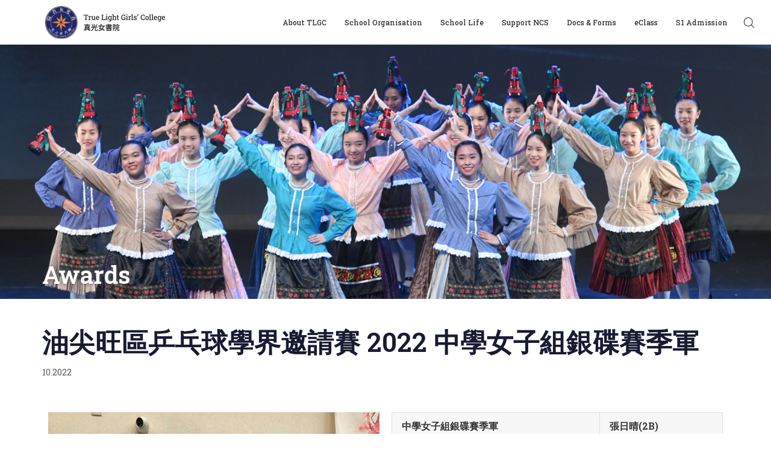

--- FILE ---
content_type: text/html; charset=UTF-8
request_url: https://tlgc.edu.hk/%E6%B2%B9%E5%B0%96%E6%97%BA%E5%8D%80%E4%B9%92%E4%B9%93%E7%90%83%E5%AD%B8%E7%95%8C%E9%82%80%E8%AB%8B%E8%B3%BD-2022-%E4%B8%AD%E5%AD%B8%E5%A5%B3%E5%AD%90%E7%B5%84%E9%8A%80%E7%A2%9F%E8%B3%BD%E5%AD%A3/
body_size: 19479
content:
<!DOCTYPE html>
<html dir="ltr" lang="en-US"
prefix="og: https://ogp.me/ns#" >
<head >
<meta charset="UTF-8">
<meta name="viewport" content="width=device-width, initial-scale=1.0" />
<meta http-equiv="X-UA-Compatible" content="IE=edge">
<link rel="profile" href="https://gmpg.org/xfn/11">
<meta name="mobile-web-app-capable" content="yes">
<meta name="apple-mobile-web-app-capable" content="yes">
<meta name="apple-mobile-web-app-title" content="True Light Girls&#039; College - ">
<title>油尖旺區乒乓球學界邀請賽 2022 中學女子組銀碟賽季軍 - True Light Girls' College</title>
<script type="text/javascript">
var WebFontConfig = WebFontConfig || {};
WebFontConfig['active'] = function() {
if ( typeof ( window.jQuery ) !== 'undefined' ) {
jQuery(window).trigger('liquid_async_fonts_active');
}
};
WebFontConfig['inactive'] = function() {
if ( typeof ( window.jQuery ) !== 'undefined' ) {
jQuery(window).trigger('liquid_async_fonts_inactive');
}
};
</script>
<!-- All in One SEO 4.4.4 - aioseo.com -->
<meta name="description" content="中學女子組銀碟賽季軍張日晴(2B)" />
<meta name="robots" content="max-image-preview:large" />
<link rel="canonical" href="https://tlgc.edu.hk/%e6%b2%b9%e5%b0%96%e6%97%ba%e5%8d%80%e4%b9%92%e4%b9%93%e7%90%83%e5%ad%b8%e7%95%8c%e9%82%80%e8%ab%8b%e8%b3%bd-2022-%e4%b8%ad%e5%ad%b8%e5%a5%b3%e5%ad%90%e7%b5%84%e9%8a%80%e7%a2%9f%e8%b3%bd%e5%ad%a3/" />
<meta name="generator" content="All in One SEO (AIOSEO) 4.4.4" />
<meta property="og:locale" content="en_US" />
<meta property="og:site_name" content="True Light Girls&#039; College -" />
<meta property="og:type" content="article" />
<meta property="og:title" content="油尖旺區乒乓球學界邀請賽 2022 中學女子組銀碟賽季軍 - True Light Girls&#039; College" />
<meta property="og:description" content="中學女子組銀碟賽季軍張日晴(2B)" />
<meta property="og:url" content="https://tlgc.edu.hk/%e6%b2%b9%e5%b0%96%e6%97%ba%e5%8d%80%e4%b9%92%e4%b9%93%e7%90%83%e5%ad%b8%e7%95%8c%e9%82%80%e8%ab%8b%e8%b3%bd-2022-%e4%b8%ad%e5%ad%b8%e5%a5%b3%e5%ad%90%e7%b5%84%e9%8a%80%e7%a2%9f%e8%b3%bd%e5%ad%a3/" />
<meta property="article:published_time" content="2022-10-13T02:30:37+00:00" />
<meta property="article:modified_time" content="2022-10-13T03:46:38+00:00" />
<meta name="twitter:card" content="summary_large_image" />
<meta name="twitter:title" content="油尖旺區乒乓球學界邀請賽 2022 中學女子組銀碟賽季軍 - True Light Girls&#039; College" />
<meta name="twitter:description" content="中學女子組銀碟賽季軍張日晴(2B)" />
<script type="application/ld+json" class="aioseo-schema">
{"@context":"https:\/\/schema.org","@graph":[{"@type":"BlogPosting","@id":"https:\/\/tlgc.edu.hk\/%e6%b2%b9%e5%b0%96%e6%97%ba%e5%8d%80%e4%b9%92%e4%b9%93%e7%90%83%e5%ad%b8%e7%95%8c%e9%82%80%e8%ab%8b%e8%b3%bd-2022-%e4%b8%ad%e5%ad%b8%e5%a5%b3%e5%ad%90%e7%b5%84%e9%8a%80%e7%a2%9f%e8%b3%bd%e5%ad%a3\/#blogposting","name":"\u6cb9\u5c16\u65fa\u5340\u4e52\u4e53\u7403\u5b78\u754c\u9080\u8acb\u8cfd 2022 \u4e2d\u5b78\u5973\u5b50\u7d44\u9280\u789f\u8cfd\u5b63\u8ecd - True Light Girls' College","headline":"\u6cb9\u5c16\u65fa\u5340\u4e52\u4e53\u7403\u5b78\u754c\u9080\u8acb\u8cfd 2022 \u4e2d\u5b78\u5973\u5b50\u7d44\u9280\u789f\u8cfd\u5b63\u8ecd","author":{"@id":"https:\/\/tlgc.edu.hk\/author\/tlgc_admin\/#author"},"publisher":{"@id":"https:\/\/tlgc.edu.hk\/#organization"},"image":{"@type":"ImageObject","url":"https:\/\/www.tlgc.edu.hk\/wp-content\/uploads\/2022\/10\/\u6cb9\u5c16\u65fa\u5340\u4e52\u4e53\u7403\u5b78\u754c\u9080\u8acb\u8cfd_2B-\u5f35\u65e5\u6674.jpg","@id":"https:\/\/tlgc.edu.hk\/#articleImage"},"datePublished":"2022-10-13T02:30:37+08:00","dateModified":"2022-10-13T03:46:38+08:00","inLanguage":"en-US","mainEntityOfPage":{"@id":"https:\/\/tlgc.edu.hk\/%e6%b2%b9%e5%b0%96%e6%97%ba%e5%8d%80%e4%b9%92%e4%b9%93%e7%90%83%e5%ad%b8%e7%95%8c%e9%82%80%e8%ab%8b%e8%b3%bd-2022-%e4%b8%ad%e5%ad%b8%e5%a5%b3%e5%ad%90%e7%b5%84%e9%8a%80%e7%a2%9f%e8%b3%bd%e5%ad%a3\/#webpage"},"isPartOf":{"@id":"https:\/\/tlgc.edu.hk\/%e6%b2%b9%e5%b0%96%e6%97%ba%e5%8d%80%e4%b9%92%e4%b9%93%e7%90%83%e5%ad%b8%e7%95%8c%e9%82%80%e8%ab%8b%e8%b3%bd-2022-%e4%b8%ad%e5%ad%b8%e5%a5%b3%e5%ad%90%e7%b5%84%e9%8a%80%e7%a2%9f%e8%b3%bd%e5%ad%a3\/#webpage"},"articleSection":"Physical Education"},{"@type":"BreadcrumbList","@id":"https:\/\/tlgc.edu.hk\/%e6%b2%b9%e5%b0%96%e6%97%ba%e5%8d%80%e4%b9%92%e4%b9%93%e7%90%83%e5%ad%b8%e7%95%8c%e9%82%80%e8%ab%8b%e8%b3%bd-2022-%e4%b8%ad%e5%ad%b8%e5%a5%b3%e5%ad%90%e7%b5%84%e9%8a%80%e7%a2%9f%e8%b3%bd%e5%ad%a3\/#breadcrumblist","itemListElement":[{"@type":"ListItem","@id":"https:\/\/tlgc.edu.hk\/#listItem","position":1,"item":{"@type":"WebPage","@id":"https:\/\/tlgc.edu.hk\/","name":"Home","description":"True Light Girls\u2019 College is a Christian girls\u2019 school with English as the medium of instruction since 1973. Apart from developing students\u2019 independent thinking skills and proactive learning attitudes, we also aim at inspiring our students to be the light of the world helping people in need with their outstanding capabilities and character.","url":"https:\/\/tlgc.edu.hk\/"},"nextItem":"https:\/\/tlgc.edu.hk\/%e6%b2%b9%e5%b0%96%e6%97%ba%e5%8d%80%e4%b9%92%e4%b9%93%e7%90%83%e5%ad%b8%e7%95%8c%e9%82%80%e8%ab%8b%e8%b3%bd-2022-%e4%b8%ad%e5%ad%b8%e5%a5%b3%e5%ad%90%e7%b5%84%e9%8a%80%e7%a2%9f%e8%b3%bd%e5%ad%a3\/#listItem"},{"@type":"ListItem","@id":"https:\/\/tlgc.edu.hk\/%e6%b2%b9%e5%b0%96%e6%97%ba%e5%8d%80%e4%b9%92%e4%b9%93%e7%90%83%e5%ad%b8%e7%95%8c%e9%82%80%e8%ab%8b%e8%b3%bd-2022-%e4%b8%ad%e5%ad%b8%e5%a5%b3%e5%ad%90%e7%b5%84%e9%8a%80%e7%a2%9f%e8%b3%bd%e5%ad%a3\/#listItem","position":2,"item":{"@type":"WebPage","@id":"https:\/\/tlgc.edu.hk\/%e6%b2%b9%e5%b0%96%e6%97%ba%e5%8d%80%e4%b9%92%e4%b9%93%e7%90%83%e5%ad%b8%e7%95%8c%e9%82%80%e8%ab%8b%e8%b3%bd-2022-%e4%b8%ad%e5%ad%b8%e5%a5%b3%e5%ad%90%e7%b5%84%e9%8a%80%e7%a2%9f%e8%b3%bd%e5%ad%a3\/","name":"\u6cb9\u5c16\u65fa\u5340\u4e52\u4e53\u7403\u5b78\u754c\u9080\u8acb\u8cfd 2022 \u4e2d\u5b78\u5973\u5b50\u7d44\u9280\u789f\u8cfd\u5b63\u8ecd","description":"\u4e2d\u5b78\u5973\u5b50\u7d44\u9280\u789f\u8cfd\u5b63\u8ecd\u5f35\u65e5\u6674(2B)","url":"https:\/\/tlgc.edu.hk\/%e6%b2%b9%e5%b0%96%e6%97%ba%e5%8d%80%e4%b9%92%e4%b9%93%e7%90%83%e5%ad%b8%e7%95%8c%e9%82%80%e8%ab%8b%e8%b3%bd-2022-%e4%b8%ad%e5%ad%b8%e5%a5%b3%e5%ad%90%e7%b5%84%e9%8a%80%e7%a2%9f%e8%b3%bd%e5%ad%a3\/"},"previousItem":"https:\/\/tlgc.edu.hk\/#listItem"}]},{"@type":"Organization","@id":"https:\/\/tlgc.edu.hk\/#organization","name":"True Light Girls' College","url":"https:\/\/tlgc.edu.hk\/","logo":{"@type":"ImageObject","url":"https:\/\/d2dfteklrodxua.cloudfront.net\/wp-content\/uploads\/2022\/08\/05073716\/True_Light_Girls_College_Logo-1.png","@id":"https:\/\/tlgc.edu.hk\/#organizationLogo"},"image":{"@id":"https:\/\/tlgc.edu.hk\/#organizationLogo"}},{"@type":"Person","@id":"https:\/\/tlgc.edu.hk\/author\/tlgc_admin\/#author","url":"https:\/\/tlgc.edu.hk\/author\/tlgc_admin\/","name":"tlgc_admin"},{"@type":"WebPage","@id":"https:\/\/tlgc.edu.hk\/%e6%b2%b9%e5%b0%96%e6%97%ba%e5%8d%80%e4%b9%92%e4%b9%93%e7%90%83%e5%ad%b8%e7%95%8c%e9%82%80%e8%ab%8b%e8%b3%bd-2022-%e4%b8%ad%e5%ad%b8%e5%a5%b3%e5%ad%90%e7%b5%84%e9%8a%80%e7%a2%9f%e8%b3%bd%e5%ad%a3\/#webpage","url":"https:\/\/tlgc.edu.hk\/%e6%b2%b9%e5%b0%96%e6%97%ba%e5%8d%80%e4%b9%92%e4%b9%93%e7%90%83%e5%ad%b8%e7%95%8c%e9%82%80%e8%ab%8b%e8%b3%bd-2022-%e4%b8%ad%e5%ad%b8%e5%a5%b3%e5%ad%90%e7%b5%84%e9%8a%80%e7%a2%9f%e8%b3%bd%e5%ad%a3\/","name":"\u6cb9\u5c16\u65fa\u5340\u4e52\u4e53\u7403\u5b78\u754c\u9080\u8acb\u8cfd 2022 \u4e2d\u5b78\u5973\u5b50\u7d44\u9280\u789f\u8cfd\u5b63\u8ecd - True Light Girls' College","description":"\u4e2d\u5b78\u5973\u5b50\u7d44\u9280\u789f\u8cfd\u5b63\u8ecd\u5f35\u65e5\u6674(2B)","inLanguage":"en-US","isPartOf":{"@id":"https:\/\/tlgc.edu.hk\/#website"},"breadcrumb":{"@id":"https:\/\/tlgc.edu.hk\/%e6%b2%b9%e5%b0%96%e6%97%ba%e5%8d%80%e4%b9%92%e4%b9%93%e7%90%83%e5%ad%b8%e7%95%8c%e9%82%80%e8%ab%8b%e8%b3%bd-2022-%e4%b8%ad%e5%ad%b8%e5%a5%b3%e5%ad%90%e7%b5%84%e9%8a%80%e7%a2%9f%e8%b3%bd%e5%ad%a3\/#breadcrumblist"},"author":{"@id":"https:\/\/tlgc.edu.hk\/author\/tlgc_admin\/#author"},"creator":{"@id":"https:\/\/tlgc.edu.hk\/author\/tlgc_admin\/#author"},"datePublished":"2022-10-13T02:30:37+08:00","dateModified":"2022-10-13T03:46:38+08:00"},{"@type":"WebSite","@id":"https:\/\/tlgc.edu.hk\/#website","url":"https:\/\/tlgc.edu.hk\/","name":"True Light Girls' College","inLanguage":"en-US","publisher":{"@id":"https:\/\/tlgc.edu.hk\/#organization"}}]}
</script>
<!-- All in One SEO -->
<link rel='dns-prefetch' href='//fonts.googleapis.com' />
<link rel="alternate" type="application/rss+xml" title="True Light Girls&#039; College &raquo; Feed" href="https://tlgc.edu.hk/feed/" />
<link rel="alternate" type="application/rss+xml" title="True Light Girls&#039; College &raquo; Comments Feed" href="https://tlgc.edu.hk/comments/feed/" />
<link rel="preload" href="https://tlgc.edu.hk/wp-content/themes/hub/assets/vendors/liquid-icon/lqd-essentials/fonts/lqd-essentials.woff2" as="font" type="font/woff2" crossorigin><style id='classic-theme-styles-inline-css' type='text/css'>
/*! This file is auto-generated */
.wp-block-button__link{color:#fff;background-color:#32373c;border-radius:9999px;box-shadow:none;text-decoration:none;padding:calc(.667em + 2px) calc(1.333em + 2px);font-size:1.125em}.wp-block-file__button{background:#32373c;color:#fff;text-decoration:none}
</style>
<style id='global-styles-inline-css' type='text/css'>
body{--wp--preset--color--black: #000000;--wp--preset--color--cyan-bluish-gray: #abb8c3;--wp--preset--color--white: #ffffff;--wp--preset--color--pale-pink: #f78da7;--wp--preset--color--vivid-red: #cf2e2e;--wp--preset--color--luminous-vivid-orange: #ff6900;--wp--preset--color--luminous-vivid-amber: #fcb900;--wp--preset--color--light-green-cyan: #7bdcb5;--wp--preset--color--vivid-green-cyan: #00d084;--wp--preset--color--pale-cyan-blue: #8ed1fc;--wp--preset--color--vivid-cyan-blue: #0693e3;--wp--preset--color--vivid-purple: #9b51e0;--wp--preset--gradient--vivid-cyan-blue-to-vivid-purple: linear-gradient(135deg,rgba(6,147,227,1) 0%,rgb(155,81,224) 100%);--wp--preset--gradient--light-green-cyan-to-vivid-green-cyan: linear-gradient(135deg,rgb(122,220,180) 0%,rgb(0,208,130) 100%);--wp--preset--gradient--luminous-vivid-amber-to-luminous-vivid-orange: linear-gradient(135deg,rgba(252,185,0,1) 0%,rgba(255,105,0,1) 100%);--wp--preset--gradient--luminous-vivid-orange-to-vivid-red: linear-gradient(135deg,rgba(255,105,0,1) 0%,rgb(207,46,46) 100%);--wp--preset--gradient--very-light-gray-to-cyan-bluish-gray: linear-gradient(135deg,rgb(238,238,238) 0%,rgb(169,184,195) 100%);--wp--preset--gradient--cool-to-warm-spectrum: linear-gradient(135deg,rgb(74,234,220) 0%,rgb(151,120,209) 20%,rgb(207,42,186) 40%,rgb(238,44,130) 60%,rgb(251,105,98) 80%,rgb(254,248,76) 100%);--wp--preset--gradient--blush-light-purple: linear-gradient(135deg,rgb(255,206,236) 0%,rgb(152,150,240) 100%);--wp--preset--gradient--blush-bordeaux: linear-gradient(135deg,rgb(254,205,165) 0%,rgb(254,45,45) 50%,rgb(107,0,62) 100%);--wp--preset--gradient--luminous-dusk: linear-gradient(135deg,rgb(255,203,112) 0%,rgb(199,81,192) 50%,rgb(65,88,208) 100%);--wp--preset--gradient--pale-ocean: linear-gradient(135deg,rgb(255,245,203) 0%,rgb(182,227,212) 50%,rgb(51,167,181) 100%);--wp--preset--gradient--electric-grass: linear-gradient(135deg,rgb(202,248,128) 0%,rgb(113,206,126) 100%);--wp--preset--gradient--midnight: linear-gradient(135deg,rgb(2,3,129) 0%,rgb(40,116,252) 100%);--wp--preset--font-size--small: 13px;--wp--preset--font-size--medium: 20px;--wp--preset--font-size--large: 36px;--wp--preset--font-size--x-large: 42px;--wp--preset--spacing--20: 0.44rem;--wp--preset--spacing--30: 0.67rem;--wp--preset--spacing--40: 1rem;--wp--preset--spacing--50: 1.5rem;--wp--preset--spacing--60: 2.25rem;--wp--preset--spacing--70: 3.38rem;--wp--preset--spacing--80: 5.06rem;--wp--preset--shadow--natural: 6px 6px 9px rgba(0, 0, 0, 0.2);--wp--preset--shadow--deep: 12px 12px 50px rgba(0, 0, 0, 0.4);--wp--preset--shadow--sharp: 6px 6px 0px rgba(0, 0, 0, 0.2);--wp--preset--shadow--outlined: 6px 6px 0px -3px rgba(255, 255, 255, 1), 6px 6px rgba(0, 0, 0, 1);--wp--preset--shadow--crisp: 6px 6px 0px rgba(0, 0, 0, 1);}:where(.is-layout-flex){gap: 0.5em;}:where(.is-layout-grid){gap: 0.5em;}body .is-layout-flow > .alignleft{float: left;margin-inline-start: 0;margin-inline-end: 2em;}body .is-layout-flow > .alignright{float: right;margin-inline-start: 2em;margin-inline-end: 0;}body .is-layout-flow > .aligncenter{margin-left: auto !important;margin-right: auto !important;}body .is-layout-constrained > .alignleft{float: left;margin-inline-start: 0;margin-inline-end: 2em;}body .is-layout-constrained > .alignright{float: right;margin-inline-start: 2em;margin-inline-end: 0;}body .is-layout-constrained > .aligncenter{margin-left: auto !important;margin-right: auto !important;}body .is-layout-constrained > :where(:not(.alignleft):not(.alignright):not(.alignfull)){max-width: var(--wp--style--global--content-size);margin-left: auto !important;margin-right: auto !important;}body .is-layout-constrained > .alignwide{max-width: var(--wp--style--global--wide-size);}body .is-layout-flex{display: flex;}body .is-layout-flex{flex-wrap: wrap;align-items: center;}body .is-layout-flex > *{margin: 0;}body .is-layout-grid{display: grid;}body .is-layout-grid > *{margin: 0;}:where(.wp-block-columns.is-layout-flex){gap: 2em;}:where(.wp-block-columns.is-layout-grid){gap: 2em;}:where(.wp-block-post-template.is-layout-flex){gap: 1.25em;}:where(.wp-block-post-template.is-layout-grid){gap: 1.25em;}.has-black-color{color: var(--wp--preset--color--black) !important;}.has-cyan-bluish-gray-color{color: var(--wp--preset--color--cyan-bluish-gray) !important;}.has-white-color{color: var(--wp--preset--color--white) !important;}.has-pale-pink-color{color: var(--wp--preset--color--pale-pink) !important;}.has-vivid-red-color{color: var(--wp--preset--color--vivid-red) !important;}.has-luminous-vivid-orange-color{color: var(--wp--preset--color--luminous-vivid-orange) !important;}.has-luminous-vivid-amber-color{color: var(--wp--preset--color--luminous-vivid-amber) !important;}.has-light-green-cyan-color{color: var(--wp--preset--color--light-green-cyan) !important;}.has-vivid-green-cyan-color{color: var(--wp--preset--color--vivid-green-cyan) !important;}.has-pale-cyan-blue-color{color: var(--wp--preset--color--pale-cyan-blue) !important;}.has-vivid-cyan-blue-color{color: var(--wp--preset--color--vivid-cyan-blue) !important;}.has-vivid-purple-color{color: var(--wp--preset--color--vivid-purple) !important;}.has-black-background-color{background-color: var(--wp--preset--color--black) !important;}.has-cyan-bluish-gray-background-color{background-color: var(--wp--preset--color--cyan-bluish-gray) !important;}.has-white-background-color{background-color: var(--wp--preset--color--white) !important;}.has-pale-pink-background-color{background-color: var(--wp--preset--color--pale-pink) !important;}.has-vivid-red-background-color{background-color: var(--wp--preset--color--vivid-red) !important;}.has-luminous-vivid-orange-background-color{background-color: var(--wp--preset--color--luminous-vivid-orange) !important;}.has-luminous-vivid-amber-background-color{background-color: var(--wp--preset--color--luminous-vivid-amber) !important;}.has-light-green-cyan-background-color{background-color: var(--wp--preset--color--light-green-cyan) !important;}.has-vivid-green-cyan-background-color{background-color: var(--wp--preset--color--vivid-green-cyan) !important;}.has-pale-cyan-blue-background-color{background-color: var(--wp--preset--color--pale-cyan-blue) !important;}.has-vivid-cyan-blue-background-color{background-color: var(--wp--preset--color--vivid-cyan-blue) !important;}.has-vivid-purple-background-color{background-color: var(--wp--preset--color--vivid-purple) !important;}.has-black-border-color{border-color: var(--wp--preset--color--black) !important;}.has-cyan-bluish-gray-border-color{border-color: var(--wp--preset--color--cyan-bluish-gray) !important;}.has-white-border-color{border-color: var(--wp--preset--color--white) !important;}.has-pale-pink-border-color{border-color: var(--wp--preset--color--pale-pink) !important;}.has-vivid-red-border-color{border-color: var(--wp--preset--color--vivid-red) !important;}.has-luminous-vivid-orange-border-color{border-color: var(--wp--preset--color--luminous-vivid-orange) !important;}.has-luminous-vivid-amber-border-color{border-color: var(--wp--preset--color--luminous-vivid-amber) !important;}.has-light-green-cyan-border-color{border-color: var(--wp--preset--color--light-green-cyan) !important;}.has-vivid-green-cyan-border-color{border-color: var(--wp--preset--color--vivid-green-cyan) !important;}.has-pale-cyan-blue-border-color{border-color: var(--wp--preset--color--pale-cyan-blue) !important;}.has-vivid-cyan-blue-border-color{border-color: var(--wp--preset--color--vivid-cyan-blue) !important;}.has-vivid-purple-border-color{border-color: var(--wp--preset--color--vivid-purple) !important;}.has-vivid-cyan-blue-to-vivid-purple-gradient-background{background: var(--wp--preset--gradient--vivid-cyan-blue-to-vivid-purple) !important;}.has-light-green-cyan-to-vivid-green-cyan-gradient-background{background: var(--wp--preset--gradient--light-green-cyan-to-vivid-green-cyan) !important;}.has-luminous-vivid-amber-to-luminous-vivid-orange-gradient-background{background: var(--wp--preset--gradient--luminous-vivid-amber-to-luminous-vivid-orange) !important;}.has-luminous-vivid-orange-to-vivid-red-gradient-background{background: var(--wp--preset--gradient--luminous-vivid-orange-to-vivid-red) !important;}.has-very-light-gray-to-cyan-bluish-gray-gradient-background{background: var(--wp--preset--gradient--very-light-gray-to-cyan-bluish-gray) !important;}.has-cool-to-warm-spectrum-gradient-background{background: var(--wp--preset--gradient--cool-to-warm-spectrum) !important;}.has-blush-light-purple-gradient-background{background: var(--wp--preset--gradient--blush-light-purple) !important;}.has-blush-bordeaux-gradient-background{background: var(--wp--preset--gradient--blush-bordeaux) !important;}.has-luminous-dusk-gradient-background{background: var(--wp--preset--gradient--luminous-dusk) !important;}.has-pale-ocean-gradient-background{background: var(--wp--preset--gradient--pale-ocean) !important;}.has-electric-grass-gradient-background{background: var(--wp--preset--gradient--electric-grass) !important;}.has-midnight-gradient-background{background: var(--wp--preset--gradient--midnight) !important;}.has-small-font-size{font-size: var(--wp--preset--font-size--small) !important;}.has-medium-font-size{font-size: var(--wp--preset--font-size--medium) !important;}.has-large-font-size{font-size: var(--wp--preset--font-size--large) !important;}.has-x-large-font-size{font-size: var(--wp--preset--font-size--x-large) !important;}
.wp-block-navigation a:where(:not(.wp-element-button)){color: inherit;}
:where(.wp-block-post-template.is-layout-flex){gap: 1.25em;}:where(.wp-block-post-template.is-layout-grid){gap: 1.25em;}
:where(.wp-block-columns.is-layout-flex){gap: 2em;}:where(.wp-block-columns.is-layout-grid){gap: 2em;}
.wp-block-pullquote{font-size: 1.5em;line-height: 1.6;}
</style>
<!-- <link rel='stylesheet' id='wpos-magnific-style-css' href='https://tlgc.edu.hk/wp-content/plugins/album-and-image-gallery-plus-lightbox-pro/assets/css/magnific-popup.css?ver=1.5' type='text/css' media='all' /> -->
<!-- <link rel='stylesheet' id='wpos-ilightbox-style-css' href='https://tlgc.edu.hk/wp-content/plugins/album-and-image-gallery-plus-lightbox-pro/assets/css/lightbox.css?ver=1.5' type='text/css' media='all' /> -->
<!-- <link rel='stylesheet' id='wpos-slick-style-css' href='https://tlgc.edu.hk/wp-content/plugins/album-and-image-gallery-plus-lightbox-pro/assets/css/slick.css?ver=1.5' type='text/css' media='all' /> -->
<!-- <link rel='stylesheet' id='aigpl-pro-public-css-css' href='https://tlgc.edu.hk/wp-content/plugins/album-and-image-gallery-plus-lightbox-pro/assets/css/aigpl-pro-public.min.css?ver=1.5' type='text/css' media='all' /> -->
<!-- <link rel='stylesheet' id='wpex-infgrapihcs-css' href='https://tlgc.edu.hk/wp-content/plugins/wp-timelines/css/style-infographics.css?ver=1.0' type='text/css' media='all' /> -->
<!-- <link rel='stylesheet' id='wpex-font-awesome-5-css' href='https://tlgc.edu.hk/wp-content/plugins/wp-timelines/css/font-awesome-5/css/all.min.css?ver=6.3.7' type='text/css' media='all' /> -->
<!-- <link rel='stylesheet' id='wpex-font-awesome-shims-css' href='https://tlgc.edu.hk/wp-content/plugins/wp-timelines/css/font-awesome-5/css/v4-shims.min.css?ver=6.3.7' type='text/css' media='all' /> -->
<link rel="stylesheet" type="text/css" href="//tlgc.edu.hk/wp-content/cache/wpfc-minified/e6fstsy1/9t8oo.css" media="all"/>
<link rel='stylesheet' id='wpex-google-fonts-css' href='//fonts.googleapis.com/css?family=Source+Sans+Pro%7CRoboto+Slab%7CRoboto+Slab&#038;ver=1.0.0' type='text/css' media='all' />
<!-- <link rel='stylesheet' id='font-awesome-css' href='https://tlgc.edu.hk/wp-content/plugins/elementor/assets/lib/font-awesome/css/font-awesome.min.css?ver=4.7.0' type='text/css' media='all' /> -->
<!-- <link rel='stylesheet' id='bootstrap-css' href='https://tlgc.edu.hk/wp-content/themes/hub/assets/css/vendors/bootstrap/bootstrap-optimize.css' type='text/css' media='all' /> -->
<!-- <link rel='stylesheet' id='liquid-base-css' href='https://tlgc.edu.hk/wp-content/themes/hub/style.css' type='text/css' media='all' /> -->
<!-- <link rel='stylesheet' id='liquid-base-typography-css' href='https://tlgc.edu.hk/wp-content/themes/hub/assets/css/elements/base/typography.css' type='text/css' media='all' /> -->
<!-- <link rel='stylesheet' id='elementor-frontend-css' href='https://tlgc.edu.hk/wp-content/plugins/elementor/assets/css/frontend-lite.min.css?ver=3.7.4' type='text/css' media='all' /> -->
<link rel="stylesheet" type="text/css" href="//tlgc.edu.hk/wp-content/cache/wpfc-minified/1gji9fc4/9t8op.css" media="all"/>
<style id='elementor-frontend-inline-css' type='text/css'>
.elementor-kit-7{--e-global-color-primary:#5041EB;--e-global-color-secondary:#D39EF6;--e-global-color-text:#333333;--e-global-color-accent:#FFF0E2;--e-global-typography-primary-font-family:"Roboto Slab";--e-global-typography-primary-font-weight:600;--e-global-typography-secondary-font-family:"Roboto Slab";--e-global-typography-secondary-font-weight:400;--e-global-typography-text-font-family:"Roboto Slab";--e-global-typography-text-font-weight:400;--e-global-typography-accent-font-family:"Roboto Slab";--e-global-typography-accent-font-weight:500;font-family:"Roboto Slab", Sans-serif;font-size:16px;}body.elementor-page{--color-gradient-start:#007fff;--color-gradient-stop:#ff4d54;}h1, .h1{color:#181b31;font-family:"Roboto Slab", Sans-serif;font-size:52px;font-weight:600;line-height:1.2em;}h2, .h2{color:#181b31;font-family:"Roboto Slab", Sans-serif;font-size:40px;font-weight:600;line-height:1.2em;}h3, .h3{color:#181b31;font-family:"Roboto Slab", Sans-serif;font-size:32px;font-weight:600;line-height:1.2em;}h4, .h4{color:#181b31;font-family:"Roboto Slab", Sans-serif;font-size:25px;font-weight:600;line-height:1.2em;}h5, .h5{color:#181b31;font-family:"Roboto Slab", Sans-serif;font-size:21px;font-weight:600;line-height:1.2em;}h6, .h6{color:#181b31;font-family:"Roboto Slab", Sans-serif;font-size:18px;font-weight:600;line-height:1.2em;}.elementor-kit-7 .lqd-post-content,.elementor-kit-7 .lqd-post-header .entry-excerpt{font-family:"Roboto Slab", Sans-serif;}.elementor-kit-7 a{font-family:"Roboto Slab", Sans-serif;}.page-scheme-dark{color:rgba(255, 255, 255, 0.8);}.page-scheme-dark h1, .page-scheme-dark .h1{color:#ffffff;}.page-scheme-dark h2, .page-scheme-dark .h2{color:#ffffff;}.page-scheme-dark h3, .page-scheme-dark .h3{color:#ffffff;}.page-scheme-dark h4, .page-scheme-dark .h4{color:#ffffff;}.page-scheme-dark h5, .page-scheme-dark .h5{color:#ffffff;}.page-scheme-dark h6, .page-scheme-dark .h6{color:#ffffff;}.main-header .navbar-brand{max-width:200px;}.elementor-section.elementor-section-boxed > .elementor-container{max-width:1140px;}.e-container{--container-max-width:1140px;}.elementor-widget:not(:last-child){margin-bottom:20px;}.elementor-element{--widgets-spacing:20px;}{}h1.entry-title{display:var(--page-title-display);}@media(max-width:1024px){h2, .h2{font-size:32px;}h3, .h3{font-size:28px;}h4, .h4{font-size:22px;}.main-header .lqd-mobile-sec .navbar-brand img{max-width:200px;}.elementor-section.elementor-section-boxed > .elementor-container{max-width:1024px;}.e-container{--container-max-width:1024px;}}@media(max-width:767px){.elementor-kit-7{font-size:16px;}h2, .h2{font-size:24px;}h3, .h3{font-size:22px;}h4, .h4{font-size:18px;}.main-header .lqd-mobile-sec .navbar-brand img{max-width:200px;}.main-header .navbar-brand{max-width:200px;}.elementor-section.elementor-section-boxed > .elementor-container{max-width:767px;}.e-container{--container-max-width:767px;}}
.elementor-4042 .elementor-element.elementor-element-0fcd39a{font-family:var( --e-global-typography-primary-font-family ), Sans-serif;font-weight:var( --e-global-typography-primary-font-weight );}
</style>
<!-- <link rel='stylesheet' id='merged-styles-css' href='https://tlgc.edu.hk/wp-content/uploads/liquid-styles/liquid-merged-styles-4042.css?ver=2.2' type='text/css' media='all' /> -->
<!-- <link rel='stylesheet' id='wpdt-elementor-widget-font-css' href='https://tlgc.edu.hk/wp-content/plugins/wpdatatables/integrations/page_builders/elementor/css/style.css?ver=2.1.56' type='text/css' media='all' /> -->
<!-- <link rel='stylesheet' id='blog-single-base-css' href='https://tlgc.edu.hk/wp-content/plugins/hub-elementor-addons/assets/css/blog/blog-single/blog-single-base.css?ver=2.2' type='text/css' media='all' /> -->
<!-- <link rel='stylesheet' id='blog-single-style-classic-css' href='https://tlgc.edu.hk/wp-content/plugins/hub-elementor-addons/assets/css/blog/blog-single/blog-single-style-classic.css?ver=2.2' type='text/css' media='all' /> -->
<link rel="stylesheet" type="text/css" href="//tlgc.edu.hk/wp-content/cache/wpfc-minified/d4b5k0ag/c158p.css" media="all"/>
<link rel='stylesheet' id='google-fonts-1-css' href='https://fonts.googleapis.com/css?family=Roboto+Slab%3A100%2C100italic%2C200%2C200italic%2C300%2C300italic%2C400%2C400italic%2C500%2C500italic%2C600%2C600italic%2C700%2C700italic%2C800%2C800italic%2C900%2C900italic&#038;display=swap&#038;ver=6.3.7' type='text/css' media='all' />
<link rel="https://api.w.org/" href="https://tlgc.edu.hk/wp-json/" /><link rel="alternate" type="application/json" href="https://tlgc.edu.hk/wp-json/wp/v2/posts/4042" /><link rel="EditURI" type="application/rsd+xml" title="RSD" href="https://tlgc.edu.hk/xmlrpc.php?rsd" />
<meta name="generator" content="WordPress 6.3.7" />
<link rel='shortlink' href='https://tlgc.edu.hk/?p=4042' />
<link rel="alternate" type="application/json+oembed" href="https://tlgc.edu.hk/wp-json/oembed/1.0/embed?url=https%3A%2F%2Ftlgc.edu.hk%2F%25e6%25b2%25b9%25e5%25b0%2596%25e6%2597%25ba%25e5%258d%2580%25e4%25b9%2592%25e4%25b9%2593%25e7%2590%2583%25e5%25ad%25b8%25e7%2595%258c%25e9%2582%2580%25e8%25ab%258b%25e8%25b3%25bd-2022-%25e4%25b8%25ad%25e5%25ad%25b8%25e5%25a5%25b3%25e5%25ad%2590%25e7%25b5%2584%25e9%258a%2580%25e7%25a2%259f%25e8%25b3%25bd%25e5%25ad%25a3%2F" />
<link rel="alternate" type="text/xml+oembed" href="https://tlgc.edu.hk/wp-json/oembed/1.0/embed?url=https%3A%2F%2Ftlgc.edu.hk%2F%25e6%25b2%25b9%25e5%25b0%2596%25e6%2597%25ba%25e5%258d%2580%25e4%25b9%2592%25e4%25b9%2593%25e7%2590%2583%25e5%25ad%25b8%25e7%2595%258c%25e9%2582%2580%25e8%25ab%258b%25e8%25b3%25bd-2022-%25e4%25b8%25ad%25e5%25ad%25b8%25e5%25a5%25b3%25e5%25ad%2590%25e7%25b5%2584%25e9%258a%2580%25e7%25a2%259f%25e8%25b3%25bd%25e5%25ad%25a3%2F&#038;format=xml" />
<link rel="shortcut icon" href="http://d2dfteklrodxua.cloudfront.net/wp-content/uploads/2022/08/05073716/True_Light_Girls_College_Logo-1.png" />
<script type="text/javascript">
window.liquidParams = {
currentZIndex: 10,
lazyLoadOffset: 500,
ccOuterSize: 35,
ccActiveCircleBg: 1,
ccActiveCircleBc: 1,
};
window.liquidIsElementor = true;
</script><style type="text/css">
/* Album Lightbox Loader */
.aigpl-lightbox-loader {
background-color: #A35DEE;
border-radius: 10px;
}
</style>
<link rel="icon" href="https://d2dfteklrodxua.cloudfront.net/wp-content/uploads/2022/08/31153326/cropped-True_Light_Girls_College_Logo-1-32x32.png" sizes="32x32" />
<link rel="icon" href="https://d2dfteklrodxua.cloudfront.net/wp-content/uploads/2022/08/31153326/cropped-True_Light_Girls_College_Logo-1-192x192.png" sizes="192x192" />
<link rel="apple-touch-icon" href="https://d2dfteklrodxua.cloudfront.net/wp-content/uploads/2022/08/31153326/cropped-True_Light_Girls_College_Logo-1-180x180.png" />
<meta name="msapplication-TileImage" content="https://d2dfteklrodxua.cloudfront.net/wp-content/uploads/2022/08/31153326/cropped-True_Light_Girls_College_Logo-1-270x270.png" />
<script src="https://ajax.googleapis.com/ajax/libs/jquery/3.6.0/jquery.min.js"></script>
<script>
// Homepage: Hide the featured image of right column what's new
$('#whatsnew-right-col .lqd-lp-img').hide();
// Display overlay header only if the screen size is larger than tablet
$(document).ready(function() {
if($(window).width() > 768) {
$('.main-header').addClass('main-header-overlay');
}
else {
$('.main-header').removeClass('main-header-overlay');
}
// News & Event single post banner title
if( $('.lqd-post-content.category-news-and-events').length) {
$('.titlebar').html(
`<div class="titlebar-inner">
<div class="container titlebar-container">
<div class="row titlebar-container d-flex flex-wrap align-items-center">
<div class="titlebar-col col-xs-12 ">
<h1>News &amp; Events</h1>						
</div>
</div>
</div>
</div>`
);
}
// Awards single post banner title
if($('.cat-links a[href*="awards"]').length) {
$('.titlebar').html(
`<div class="titlebar-inner">
<div class="container titlebar-container">
<div class="row titlebar-container d-flex flex-wrap align-items-center">
<div class="titlebar-col col-xs-12 ">
<h1>Awards</h1>						
</div>
</div>
</div>
</div>`
);
$('.entry-date').text($('.entry-date').text().substring(3));
$('.related-posts').hide();
}
// Align download button in custom table to right
$('.custom-table td:has(.custom-table-btn)').css("text-align", "right");
// Hide timeline posts in search result page
$('.search .lqd-lp-column:has(.type-wp-timeline)').hide();
// Hide publish date of posts/pages in search result page
$('.search .lqd-lp-meta').hide();
});
// Display overlay header only if the screen size is larger than tablet
$(window).on('resize', function() {
if($(window).width() > 768) {
$('.main-header').addClass('main-header-overlay');
}
else {
$('.main-header').removeClass('main-header-overlay');
}
});
</script><style id='liquid-stylesheet-inline-css' type='text/css'>body{--lqd-cc-active-bw:1px;}.titlebar-inner h1{font-family:Roboto Slab;font-size:40px;line-height:40px;color:#ffffff !important;}.titlebar-inner p{font-family:Roboto Slab;font-size:32;line-height:32;color:#ffffff !important;}.titlebar-inner{padding-top:80px;padding-bottom:80px;}.titlebar{background-image:url( https://d2dfteklrodxua.cloudfront.net/wp-content/uploads/2022/08/15135750/Section-4-School-Life-Banner-Photo.png);background-repeat:no-repeat;background-size:cover;}@media screen and (min-width: 992px){body.has-sidebar #lqd-contents-wrap{padding-top:25px;}}/* Masterpieces Page portfolio list */
.lqd-pf-item-style-1:hover .lqd-pf-excerpt p {
transition-delay: .2s;
color: #333333;
transform: translateY(0);
opacity: 1;
visibility: visible;
margin-bottom: 0;
}
/* What's New post list */
.lqd-lp-header .lqd-lp-author {
display: none !important;
}
.lqd-lp-header .lqd-lp-meta .lqd-lp-date a {
font-size: 11px;
color: rgba(0,0,0,.5);
}
.lqd-lp-img.mb-6 {
margin-bottom: 1.5rem;
}
/* Post single page */
.lqd-single-post-content .lqd-post-header .byline,
.lqd-single-post-content .lqd-post-header .cat-links {
display: none;
}
/* Page */
#lqd-site-content {
padding: 0px 20px 40px 20px;
}
.titlebar {
max-width: 1440px;
margin: auto;
height: 33vw;
max-height: 480px;
}
.titlebar h1 {
text-shadow: #666666 1px 0 5px;
}
.titlebar .titlebar-inner {
position: absolute;
left: 0;
right: 0;
bottom: 20px;
margin: auto;
padding-top: 0px;
padding-bottom: 0px;
}
/* Breadcrumb */
.aioseo-breadcrumbs {
max-width: 1140px;
margin: 20px auto;
}
.aioseo-breadcrumbs a {
color: #333333;
}
.aioseo-breadcrumbs a:hover {
color: #5041EB;
}
.aioseo-breadcrumb {
padding: 0px 10px;
}
/* Custom Table */
.custom-table .table-table {
background: white;
border-collapse: collapse;
margin: auto;
max-width: 800px;
padding: 5px;
width: 100%;
animation: float 5s infinite;
border: none;
}
.custom-table .table-header,
.custom-table .table-body tr:hover,
.custom-table .table-body tr:nth-child(odd):hover {
border-left: 4px solid #5041eb;
color: #5041EB;
}
.custom-table .table-header {
border-bottom: none;
}
.custom-table th {
color: #ffffff;
background: #5041eb;
font-size: 16px;
padding: 18px;
text-align: left;
text-shadow: 0 2px 2px rgba(0, 0, 0, 0.1);
vertical-align: middle;
border-inline-end: none;
}
.custom-table th:last-child  {
border-top-right-radius: 10px;
}
.custom-table tr:last-child td:last-child  {
border-bottom-right-radius: 10px;
}
.custom-table .table-body tr {
color: #333333;
font-size: 16px;
border-left: 4px solid #ffffff;
border-bottom: none;
}
.custom-table .table-body tr:nth-child(odd) td {
background: #f4f4f4;
}
.custom-table .table-body tr:nth-child(odd) {
border-left: 4px solid #f4f4f4;
}
.custom-table td {
background: #ffffff;
padding: 20px;
text-align: left;
vertical-align: middle;
font-size: 16px;
border-inline-end: none;
}
/* Back to top button */
.lqd-back-to-top a {
background-color: rgba(80, 65, 235, 0.4);
color: rgba(80, 65, 235, 0.4);
}
/* Overlay Modal Box */
.lqd-modal-head h2 {
margin-bottom: 0.5em;
padding-bottom: 0.5em;
}
/* WP Coder Section */
.coder-section p {
margin: 0px;
}
.coder-section .elementor-widget-wrap {
padding: 0px !important;
}
/* Mobile */
@media (max-width: 767px) {
/* Page */
.titlebar-container {
padding-left: 10px;
padding-right: 10px;
}
#lqd-site-content {
padding: 0px 10px 20px 10px;
}
.titlebar {
max-width: 1440px;
margin: auto;
height: 33vw;
max-height: 480px;
}
.titlebar h1,
body.search .titlebar .titlebar-inner h1 {
font-size: 24px;
line-height: 1.3em;
}
.titlebar .titlebar-inner {
position: absolute;
bottom: 0px;
}
/* Back To Top Button */
.lqd-back-to-top {
opacity: 1;
visibility: visible;
transform: translateY(0);
right: 20px;
}
/* Table Section */
.table-section {
overflow: scroll;
}
/* Table */
.custom-table th,
.custom-table td {
font-size: 14px;
}
/* Custom Paragraph */
.custom-paragraph {
word-break: break-word;
}
/* Post Single Page */
.lqd-post-header {
padding-top: 15px !important ;
}
.lqd-post-header h1.entry-title {
font-size: 24px !important;
}
}</style>
</head>
<body class="post-template-default single single-post postid-4042 single-format-standard wp-embed-responsive lqd-blog-post lqd-blog-post-style-6 blog-single-post-has-not-thumbnail sidebar-widgets-outline lazyload-enabled elementor-default elementor-kit-7 elementor-page elementor-page-4042" dir="ltr" itemscope="itemscope" itemtype="http://schema.org/WebPage" data-mobile-nav-breakpoint="1200" data-mobile-nav-style="minimal" data-mobile-nav-scheme="light" data-mobile-nav-trigger-alignment="right" data-mobile-header-scheme="light" data-mobile-logo-alignment="default" data-mobile-header-builder="true" data-overlay-onmobile="false">
<div><div class="screen-reader-text">Skip links</div><ul class="liquid-skip-link screen-reader-text"><li><a href="#primary-nav" class="screen-reader-shortcut"> Skip to primary navigation</a></li><li><a href="#lqd-site-content" class="screen-reader-shortcut"> Skip to content</a></li></ul></div>
<div id="wrap">
<div class="lqd-sticky-placeholder d-none"></div><header class="header site-header main-header    is-not-stuck" data-sticky-header="true" data-sticky-values-measured="false" id="header" itemscope="itemscope" itemtype="http://schema.org/WPHeader">
<style id="elementor-post-177">.elementor-177 .elementor-element.elementor-element-79110eda > .elementor-container{max-width:1400px;}.elementor-177 .elementor-element.elementor-element-79110eda > .elementor-container > .elementor-column > .elementor-widget-wrap{align-content:center;align-items:center;}.elementor-177 .elementor-element.elementor-element-79110eda{padding:0px 20px 0px 20px;}.elementor-177 .elementor-element.elementor-element-330a125c.elementor-column > .elementor-widget-wrap{justify-content:center;}.elementor-177 .elementor-element.elementor-element-647c8d29 .module-logo{padding-top:10px;padding-inline-end:0px;padding-bottom:10px;padding-inline-start:0px;}.is-stuck .elementor-177 .elementor-element.elementor-element-647c8d29 .module-logo{padding-top:10px;padding-inline-end:0px;padding-bottom:10px;padding-inline-start:0px;}.elementor-177 .elementor-element.elementor-element-1253ea3e.elementor-column > .elementor-widget-wrap{justify-content:flex-end;}.elementor-177 .elementor-element.elementor-element-1253ea3e > .elementor-widget-wrap > .elementor-widget:not(.elementor-widget__width-auto):not(.elementor-widget__width-initial):not(:last-child):not(.elementor-absolute){margin-bottom:2px;}.elementor-177 .elementor-element.elementor-element-beac2fd .main-nav > li > a{font-size:12px;font-weight:500;}.elementor-177 .elementor-element.elementor-element-beac2fd{--lqd-menu-items-top-padding:10px;--lqd-menu-items-right-padding:15px;--lqd-menu-items-bottom-padding:10px;--lqd-menu-items-left-padding:15px;}.is-stuck .elementor-177 .elementor-element.elementor-element-beac2fd{--lqd-menu-items-top-padding:10px;--lqd-menu-items-right-padding:15px;--lqd-menu-items-bottom-padding:10px;--lqd-menu-items-left-padding:15px;}.elementor-177 .elementor-element.elementor-element-beac2fd .main-nav > li > a, .navbar-fullscreen .elementor-177 .elementor-element.elementor-element-beac2fd .main-nav > li > a{color:var( --e-global-color-text );}.elementor-177 .elementor-element.elementor-element-beac2fd .main-nav > li:hover > a, .elementor-177 .elementor-element.elementor-element-beac2fd .main-nav > li.is-active > a, .navbar-fullscreen .elementor-177 .elementor-element.elementor-element-beac2fd .main-nav > li > a:hover{color:var( --e-global-color-primary );}.elementor-177 .elementor-element.elementor-element-20f5d655.elementor-column > .elementor-widget-wrap{justify-content:flex-end;}.elementor-177 .elementor-element.elementor-element-ebf59a4 .ld-module-search .ld-module-trigger-icon i{font-size:18px;}.elementor-177 .elementor-element.elementor-element-ebf59a4 .ld-module-search .ld-module-trigger{color:var( --e-global-color-text );}.elementor-177 .elementor-element.elementor-element-ebf59a4 > .elementor-widget-container{margin:0px 0px 0px 27px;}.elementor-177 .elementor-element.elementor-element-ebf59a4 > .elementor-widget-container:hover{--e-transform-scale:1.2;}.elementor-177 .elementor-element.elementor-element-f4ea6f7 > .elementor-container{max-width:1400px;}.elementor-177 .elementor-element.elementor-element-f4ea6f7 > .elementor-container > .elementor-column > .elementor-widget-wrap{align-content:center;align-items:center;}.elementor-177 .elementor-element.elementor-element-f4ea6f7{padding:0px 20px 0px 20px;}.elementor-177 .elementor-element.elementor-element-132811b.elementor-column > .elementor-widget-wrap{justify-content:center;}.elementor-177 .elementor-element.elementor-element-f905d23 .module-logo{padding-top:10px;padding-inline-end:0px;padding-bottom:10px;padding-inline-start:0px;}.is-stuck .elementor-177 .elementor-element.elementor-element-f905d23 .module-logo{padding-top:10px;padding-inline-end:0px;padding-bottom:10px;padding-inline-start:0px;}.elementor-177 .elementor-element.elementor-element-5025f38.elementor-column > .elementor-widget-wrap{justify-content:flex-end;}.elementor-177 .elementor-element.elementor-element-c765d24 .ld-module-search .ld-module-trigger-icon i{font-size:24px;}.elementor-177 .elementor-element.elementor-element-c765d24 .ld-module-search .ld-module-trigger{color:var( --e-global-color-text );}.elementor-177 .elementor-element.elementor-element-66b6d5bd .ld-module-sd > .ld-module-dropdown{width:350px;}.is-stuck .elementor-177 .elementor-element.elementor-element-66b6d5bd .ld-module-sd > .nav-trigger .bar, .is-stuck .elementor-177 .elementor-element.elementor-element-66b6d5bd .ld-module-sd > .nav-trigger.style-2 .bar:before, .is-stuck .elementor-177 .elementor-element.elementor-element-66b6d5bd .ld-module-sd > .nav-trigger.style-2 .bar:after{background:#111111;}.is-stuck .elementor-177 .elementor-element.elementor-element-66b6d5bd .ld-module-sd > .nav-trigger{color:#111111;}.elementor-177 .elementor-element.elementor-element-69e907d .module-logo{padding-top:10px;padding-inline-end:0px;padding-bottom:10px;padding-inline-start:0px;}.is-stuck .elementor-177 .elementor-element.elementor-element-69e907d .module-logo{padding-top:10px;padding-inline-end:0px;padding-bottom:10px;padding-inline-start:0px;}.elementor-177 .elementor-element.elementor-element-6c38c8f .ld-module-search .ld-module-trigger-icon i{font-size:24px;}.elementor-177 .elementor-element.elementor-element-6c38c8f .ld-module-search .ld-module-trigger{color:var( --e-global-color-text );}.elementor-177 .elementor-element.elementor-element-b23ea39 .ld-module-sd > .ld-module-dropdown{width:350px;}.is-stuck .elementor-177 .elementor-element.elementor-element-b23ea39 .ld-module-sd > .nav-trigger .bar, .is-stuck .elementor-177 .elementor-element.elementor-element-b23ea39 .ld-module-sd > .nav-trigger.style-2 .bar:before, .is-stuck .elementor-177 .elementor-element.elementor-element-b23ea39 .ld-module-sd > .nav-trigger.style-2 .bar:after{background:#111111;}.is-stuck .elementor-177 .elementor-element.elementor-element-b23ea39 .ld-module-sd > .nav-trigger{color:#111111;}.main-header > .elementor > .elementor-section{background:#FFFFFFD6;}.is-stuck > .elementor > .elementor-section{background-color:#FFFFFFD6;}@media(max-width:1024px){.elementor-177 .elementor-element.elementor-element-79110eda{padding:0px 20px 0px 20px;}.elementor-177 .elementor-element.elementor-element-ebf59a4 > .elementor-widget-container{margin:0px 0px 0px 20px;}.elementor-177 .elementor-element.elementor-element-f4ea6f7{padding:0px 20px 0px 20px;}.elementor-177 .elementor-element.elementor-element-132811b.elementor-column > .elementor-widget-wrap{justify-content:flex-start;}.elementor-177 .elementor-element.elementor-element-adc4eec.elementor-column > .elementor-widget-wrap{justify-content:flex-end;}}@media(max-width:767px){.elementor-177 .elementor-element.elementor-element-79110eda{padding:0px 20px 20px 20px;}.elementor-177 .elementor-element.elementor-element-1253ea3e.elementor-column > .elementor-widget-wrap{justify-content:space-between;}.elementor-177 .elementor-element.elementor-element-f4ea6f7{padding:0px 20px 20px 20px;}.elementor-177 .elementor-element.elementor-element-b7b52ca{width:60%;}.elementor-177 .elementor-element.elementor-element-b7b52ca > .elementor-element-populated{padding:0px 10px 0px 10px;}.elementor-177 .elementor-element.elementor-element-dee507d{width:40%;}.elementor-177 .elementor-element.elementor-element-dee507d.elementor-column > .elementor-widget-wrap{justify-content:flex-end;}.elementor-177 .elementor-element.elementor-element-dee507d > .elementor-element-populated{padding:0px 5px 0px 5px;}.elementor-177 .elementor-element.elementor-element-6c38c8f > .elementor-widget-container{padding:0px 10px 0px 010px;}}@media(min-width:768px){.elementor-177 .elementor-element.elementor-element-330a125c{width:25%;}.elementor-177 .elementor-element.elementor-element-1253ea3e{width:72%;}.elementor-177 .elementor-element.elementor-element-20f5d655{width:2.332%;}}@media(max-width:1024px) and (min-width:768px){.elementor-177 .elementor-element.elementor-element-330a125c{width:20%;}.elementor-177 .elementor-element.elementor-element-1253ea3e{width:40%;}.elementor-177 .elementor-element.elementor-element-20f5d655{width:40%;}.elementor-177 .elementor-element.elementor-element-132811b{width:70%;}.elementor-177 .elementor-element.elementor-element-5025f38{width:15%;}.elementor-177 .elementor-element.elementor-element-adc4eec{width:15%;}}</style>		<div data-elementor-type="wp-post" data-elementor-id="177" class="elementor elementor-177">
<section class="elementor-section elementor-top-section elementor-element elementor-element-79110eda elementor-section-content-middle elementor-reverse-mobile elementor-hidden-tablet elementor-hidden-mobile elementor-section-boxed elementor-section-height-default elementor-section-height-default" data-id="79110eda" data-element_type="section">
<div class="elementor-container elementor-column-gap-no">
<div class="elementor-column elementor-col-33 elementor-top-column elementor-element elementor-element-330a125c" data-id="330a125c" data-element_type="column">
<div class="elementor-widget-wrap elementor-element-populated">
<div class="elementor-element elementor-element-647c8d29 elementor-widget elementor-widget-ld_header_image" data-id="647c8d29" data-element_type="widget" data-widget_type="ld_header_image.default">
<div class="elementor-widget-container">
<div id="site-logo" itemscope="itemscope" itemtype="https://schema.org/Brand" class="module-logo d-flex navbar-brand-plain">
<a class="navbar-brand d-flex p-0 pos-rel" href="https://tlgc.edu.hk/" rel="home" itemprop="url"><span class="navbar-brand-inner post-rel">    <img class="logo-default" src="http://d2dfteklrodxua.cloudfront.net/wp-content/uploads/2022/08/05073740/TLGC_Logo_Header.svg" alt="True Light Girls&#039; College" itemprop="url"  /></span></a>			
</div>
</div>
</div>
</div>
</div>
<div class="elementor-column elementor-col-33 elementor-top-column elementor-element elementor-element-1253ea3e" data-id="1253ea3e" data-element_type="column">
<div class="elementor-widget-wrap elementor-element-populated">
<div class="elementor-element elementor-element-beac2fd elementor-widget elementor-widget-ld_header_menu" data-id="beac2fd" data-element_type="widget" data-widget_type="ld_header_menu.default">
<div class="elementor-widget-container">
<div class="module-primary-nav d-flex">
<div class="collapse navbar-collapse d-inline-flex p-0 lqd-submenu-default-style  " id="main-header-collapse" aria-expanded="false" role="navigation">
<ul id="menu-tlgc" class="main-nav d-flex reset-ul inline-ul lqd-menu-counter-right lqd-menu-items-inline main-nav-hover-default" itemtype="http://schema.org/SiteNavigationElement" itemscope="itemscope" data-submenu-options='{"toggleType":"fade","handler":"mouse-in-out"}' ><li id="menu-item-5406" class="menu-item menu-item-type-post_type menu-item-object-page menu-item-has-children menu-item-5406"><a href="https://tlgc.edu.hk/about-tlgc/">About TLGC<span class="submenu-expander"><svg xmlns="http://www.w3.org/2000/svg" width="21" height="32" viewBox="0 0 21 32" style="width: 1em; height: 1em;"><path fill="currentColor" d="M10.5 18.375l7.938-7.938c.562-.562 1.562-.562 2.125 0s.562 1.563 0 2.126l-9 9c-.563.562-1.5.625-2.063.062L.437 12.562C.126 12.25 0 11.876 0 11.5s.125-.75.438-1.063c.562-.562 1.562-.562 2.124 0z"></path></svg></span></a>
<ul class="nav-item-children">
<li id="menu-item-12718" class="menu-item menu-item-type-post_type menu-item-object-page menu-item-12718"><a href="https://tlgc.edu.hk/about-tlgc/motto-vision/">Motto &#038; Vision</a></li>
<li id="menu-item-5407" class="menu-item menu-item-type-post_type menu-item-object-page menu-item-5407"><a href="https://tlgc.edu.hk/about-tlgc/school-history/">School History</a></li>
<li id="menu-item-6198" class="menu-item menu-item-type-post_type menu-item-object-page menu-item-6198"><a href="https://tlgc.edu.hk/about-tlgc/true-light-songs/">True Light Songs</a></li>
<li id="menu-item-12719" class="menu-item menu-item-type-post_type menu-item-object-page menu-item-12719"><a href="https://tlgc.edu.hk/about-tlgc/message-from-the-principal/">Message from the Principal</a></li>
<li id="menu-item-5429" class="menu-item menu-item-type-post_type menu-item-object-page menu-item-5429"><a href="https://tlgc.edu.hk/about-tlgc/true-light-family/">True Light Family</a></li>
<li id="menu-item-6199" class="menu-item menu-item-type-post_type menu-item-object-page menu-item-6199"><a href="https://tlgc.edu.hk/about-tlgc/school-information/">School Information</a></li>
<li id="menu-item-6200" class="menu-item menu-item-type-post_type menu-item-object-page menu-item-6200"><a href="https://tlgc.edu.hk/about-tlgc/school-campus-facilities/">School Campus &#038; Facilities</a></li>
<li id="menu-item-6201" class="menu-item menu-item-type-post_type menu-item-object-page menu-item-6201"><a href="https://tlgc.edu.hk/about-tlgc/true-light-education-framework/">True Light Education Framework</a></li>
<li id="menu-item-8995" class="menu-item menu-item-type-post_type menu-item-object-page menu-item-8995"><a href="https://tlgc.edu.hk/about-tlgc/school-calendar/">School Calendar</a></li>
</ul>
</li>
<li id="menu-item-5422" class="menu-item menu-item-type-post_type menu-item-object-page menu-item-has-children menu-item-5422"><a href="https://tlgc.edu.hk/school-organisation/">School Organisation<span class="submenu-expander"><svg xmlns="http://www.w3.org/2000/svg" width="21" height="32" viewBox="0 0 21 32" style="width: 1em; height: 1em;"><path fill="currentColor" d="M10.5 18.375l7.938-7.938c.562-.562 1.562-.562 2.125 0s.562 1.563 0 2.126l-9 9c-.563.562-1.5.625-2.063.062L.437 12.562C.126 12.25 0 11.876 0 11.5s.125-.75.438-1.063c.562-.562 1.562-.562 2.124 0z"></path></svg></span></a>
<ul class="nav-item-children">
<li id="menu-item-5423" class="menu-item menu-item-type-post_type menu-item-object-page menu-item-5423"><a href="https://tlgc.edu.hk/school-organisation/incorporated-management-committee/">Incorporated Management Committee</a></li>
<li id="menu-item-7774" class="menu-item menu-item-type-post_type menu-item-object-page menu-item-7774"><a href="https://tlgc.edu.hk/school-organisation/parent-teacher-association-2/">Parent-Teacher Association</a></li>
<li id="menu-item-12716" class="menu-item menu-item-type-post_type menu-item-object-page menu-item-12716"><a href="https://tlgc.edu.hk/school-organisation/student-organisations/">Student Organisations</a></li>
<li id="menu-item-5426" class="menu-item menu-item-type-post_type menu-item-object-page menu-item-5426"><a href="https://tlgc.edu.hk/school-organisation/alumni-association/">Alumni Association</a></li>
</ul>
</li>
<li id="menu-item-5428" class="menu-item menu-item-type-post_type menu-item-object-page menu-item-has-children menu-item-5428"><a href="https://tlgc.edu.hk/school-life/">School Life<span class="submenu-expander"><svg xmlns="http://www.w3.org/2000/svg" width="21" height="32" viewBox="0 0 21 32" style="width: 1em; height: 1em;"><path fill="currentColor" d="M10.5 18.375l7.938-7.938c.562-.562 1.562-.562 2.125 0s.562 1.563 0 2.126l-9 9c-.563.562-1.5.625-2.063.062L.437 12.562C.126 12.25 0 11.876 0 11.5s.125-.75.438-1.063c.562-.562 1.562-.562 2.124 0z"></path></svg></span></a>
<ul class="nav-item-children">
<li id="menu-item-5419" class="menu-item menu-item-type-post_type menu-item-object-page menu-item-5419"><a href="https://tlgc.edu.hk/school-life/news-events/">News &#038; Events</a></li>
<li id="menu-item-5421" class="menu-item menu-item-type-post_type menu-item-object-page menu-item-5421"><a href="https://tlgc.edu.hk/school-life/photos/">Photos</a></li>
<li id="menu-item-5420" class="menu-item menu-item-type-post_type menu-item-object-page menu-item-5420"><a href="https://tlgc.edu.hk/school-life/awards/">Awards</a></li>
</ul>
</li>
<li id="menu-item-5435" class="menu-item menu-item-type-post_type menu-item-object-page menu-item-has-children menu-item-5435"><a href="https://tlgc.edu.hk/support-ncs/">Support NCS<span class="submenu-expander"><svg xmlns="http://www.w3.org/2000/svg" width="21" height="32" viewBox="0 0 21 32" style="width: 1em; height: 1em;"><path fill="currentColor" d="M10.5 18.375l7.938-7.938c.562-.562 1.562-.562 2.125 0s.562 1.563 0 2.126l-9 9c-.563.562-1.5.625-2.063.062L.437 12.562C.126 12.25 0 11.876 0 11.5s.125-.75.438-1.063c.562-.562 1.562-.562 2.124 0z"></path></svg></span></a>
<ul class="nav-item-children">
<li id="menu-item-5469" class="menu-item menu-item-type-post_type menu-item-object-post menu-item-5469"><a href="https://tlgc.edu.hk/education-support-provided-for-non-chinese-speaking-ncs-students-school-support-summary_20-21/">2020-2021</a></li>
<li id="menu-item-5470" class="menu-item menu-item-type-post_type menu-item-object-post menu-item-5470"><a href="https://tlgc.edu.hk/education-support-provided-for-non-chinese-speaking-ncs-students-school-support-summary_21-22/">2021-2022</a></li>
<li id="menu-item-7851" class="menu-item menu-item-type-post_type menu-item-object-post menu-item-7851"><a href="https://tlgc.edu.hk/education-support-provided-for-non-chinese-speaking-ncs-students-school-support-summary22-23/">2022-2023</a></li>
<li id="menu-item-10322" class="menu-item menu-item-type-post_type menu-item-object-post menu-item-10322"><a href="https://tlgc.edu.hk/education-support-provided-for-non-chinese-speaking-ncs-students-school-support-summary23-24/">2023-2024</a></li>
<li id="menu-item-12974" class="menu-item menu-item-type-post_type menu-item-object-post menu-item-12974"><a href="https://tlgc.edu.hk/education-support-provided-for-non-chinese-speaking-ncs-students-school-support-summary24-25/">2024-2025</a></li>
</ul>
</li>
<li id="menu-item-5415" class="menu-item menu-item-type-post_type menu-item-object-page menu-item-has-children menu-item-5415"><a href="https://tlgc.edu.hk/docs-forms/">Docs &#038; Forms<span class="submenu-expander"><svg xmlns="http://www.w3.org/2000/svg" width="21" height="32" viewBox="0 0 21 32" style="width: 1em; height: 1em;"><path fill="currentColor" d="M10.5 18.375l7.938-7.938c.562-.562 1.562-.562 2.125 0s.562 1.563 0 2.126l-9 9c-.563.562-1.5.625-2.063.062L.437 12.562C.126 12.25 0 11.876 0 11.5s.125-.75.438-1.063c.562-.562 1.562-.562 2.124 0z"></path></svg></span></a>
<ul class="nav-item-children">
<li id="menu-item-5986" class="menu-item menu-item-type-post_type menu-item-object-page menu-item-5986"><a href="https://tlgc.edu.hk/docs-forms/textbook-list/">Textbook List</a></li>
<li id="menu-item-5417" class="menu-item menu-item-type-post_type menu-item-object-page menu-item-5417"><a href="https://tlgc.edu.hk/docs-forms/school-documents/">School Documents</a></li>
<li id="menu-item-5416" class="menu-item menu-item-type-post_type menu-item-object-page menu-item-5416"><a href="https://tlgc.edu.hk/docs-forms/school-publications/">School Publications</a></li>
</ul>
</li>
<li id="menu-item-5467" class="menu-item menu-item-type-custom menu-item-object-custom menu-item-5467"><a href="http://eclass.tlgc.edu.hk">eClass</a></li>
<li id="menu-item-7606" class="menu-item menu-item-type-post_type menu-item-object-page menu-item-has-children menu-item-7606"><a href="https://tlgc.edu.hk/s1-admission/">S1 Admission<span class="submenu-expander"><svg xmlns="http://www.w3.org/2000/svg" width="21" height="32" viewBox="0 0 21 32" style="width: 1em; height: 1em;"><path fill="currentColor" d="M10.5 18.375l7.938-7.938c.562-.562 1.562-.562 2.125 0s.562 1.563 0 2.126l-9 9c-.563.562-1.5.625-2.063.062L.437 12.562C.126 12.25 0 11.876 0 11.5s.125-.75.438-1.063c.562-.562 1.562-.562 2.124 0z"></path></svg></span></a>
<ul class="nav-item-children">
<li id="menu-item-13037" class="menu-item menu-item-type-post_type menu-item-object-post menu-item-13037"><a href="https://tlgc.edu.hk/s1-discretionary-places-%e4%b8%ad%e4%b8%80%e8%87%aa%e8%a1%8c%e5%88%86%e9%85%8d%e5%ad%b8%e4%bd%8d/">S1 Discretionary Places – 中一自行分配學位 (2024/2026)</a></li>
</ul>
</li>
</ul>			</div>
</div>
</div>
</div>
</div>
</div>
<div class="elementor-column elementor-col-33 elementor-top-column elementor-element elementor-element-20f5d655 elementor-hidden-mobile" data-id="20f5d655" data-element_type="column">
<div class="elementor-widget-wrap elementor-element-populated">
<div class="elementor-element elementor-element-ebf59a4 e-transform elementor-widget elementor-widget-ld_header_search" data-id="ebf59a4" data-element_type="widget" data-settings="{&quot;_transform_scale_effect_hover&quot;:{&quot;unit&quot;:&quot;px&quot;,&quot;size&quot;:1.2,&quot;sizes&quot;:[]},&quot;_transform_scale_effect_hover_tablet&quot;:{&quot;unit&quot;:&quot;px&quot;,&quot;size&quot;:&quot;&quot;,&quot;sizes&quot;:[]},&quot;_transform_scale_effect_hover_mobile&quot;:{&quot;unit&quot;:&quot;px&quot;,&quot;size&quot;:&quot;&quot;,&quot;sizes&quot;:[]}}" data-widget_type="ld_header_search.default">
<div class="elementor-widget-container">
<div class="d-flex ">
<div class="ld-module-search lqd-module-search-default d-flex align-items-center pos-rel">
<span class="ld-module-trigger collapsed" role="button" data-ld-toggle="true" data-toggle="collapse" data-target="#search-696ec6c3c0aa9" aria-controls="search-696ec6c3c0aa9" aria-expanded="false">
<span class="ld-module-trigger-txt"></span>
<span class="ld-module-trigger-icon">
<i class="lqd-icn-ess icon-ld-search-2"></i>
</span>
</span>
<div role="search" class="ld-module-dropdown collapse pos-abs" id="search-696ec6c3c0aa9" aria-expanded="false">
<div class="ld-search-form-container">
<form role="search" method="get" action="https://tlgc.edu.hk/" class="ld-search-form pos-rel">
<input class="w-100" type="search" placeholder="Start searching" value="" name="s" />
<span role="search" class="input-icon d-inline-block pos-abs" data-ld-toggle="true" data-toggle="collapse" data-target="#search-696ec6c3c0aa9" aria-controls="search-696ec6c3c0aa9" aria-expanded="false"><i class="lqd-icn-ess icon-ld-search"></i></span>
<input type="hidden" name="post_type" value="all" />
</form>
</div>
</div>
</div>			</div>
</div>
</div>
</div>
</div>
</div>
</section>
<section class="elementor-section elementor-top-section elementor-element elementor-element-f4ea6f7 elementor-section-content-middle elementor-reverse-mobile elementor-hidden-desktop elementor-hidden-mobile elementor-section-boxed elementor-section-height-default elementor-section-height-default" data-id="f4ea6f7" data-element_type="section">
<div class="elementor-container elementor-column-gap-no">
<div class="elementor-column elementor-col-33 elementor-top-column elementor-element elementor-element-132811b" data-id="132811b" data-element_type="column">
<div class="elementor-widget-wrap elementor-element-populated">
<div class="elementor-element elementor-element-f905d23 elementor-widget elementor-widget-ld_header_image" data-id="f905d23" data-element_type="widget" data-widget_type="ld_header_image.default">
<div class="elementor-widget-container">
<div id="site-logo" itemscope="itemscope" itemtype="https://schema.org/Brand" class="module-logo d-flex navbar-brand-plain">
<a class="navbar-brand d-flex p-0 pos-rel" href="https://tlgc.edu.hk/" rel="home" itemprop="url"><span class="navbar-brand-inner post-rel">    <img class="logo-default" src="http://d2dfteklrodxua.cloudfront.net/wp-content/uploads/2022/08/05073740/TLGC_Logo_Header.svg" alt="True Light Girls&#039; College" itemprop="url"  /></span></a>			
</div>
</div>
</div>
</div>
</div>
<div class="elementor-column elementor-col-33 elementor-top-column elementor-element elementor-element-5025f38 elementor-hidden-mobile" data-id="5025f38" data-element_type="column">
<div class="elementor-widget-wrap elementor-element-populated">
<div class="elementor-element elementor-element-c765d24 elementor-widget elementor-widget-ld_header_search" data-id="c765d24" data-element_type="widget" data-widget_type="ld_header_search.default">
<div class="elementor-widget-container">
<div class="d-flex ">
<div class="ld-module-search lqd-module-search-default d-flex align-items-center pos-rel">
<span class="ld-module-trigger collapsed" role="button" data-ld-toggle="true" data-toggle="collapse" data-target="#search-696ec6c3c247b" aria-controls="search-696ec6c3c247b" aria-expanded="false">
<span class="ld-module-trigger-txt"></span>
<span class="ld-module-trigger-icon">
<i class="lqd-icn-ess icon-ld-search-2"></i>
</span>
</span>
<div role="search" class="ld-module-dropdown collapse pos-abs" id="search-696ec6c3c247b" aria-expanded="false">
<div class="ld-search-form-container">
<form role="search" method="get" action="https://tlgc.edu.hk/" class="ld-search-form pos-rel">
<input class="w-100" type="search" placeholder="Start searching" value="" name="s" />
<span role="search" class="input-icon d-inline-block pos-abs" data-ld-toggle="true" data-toggle="collapse" data-target="#search-696ec6c3c247b" aria-controls="search-696ec6c3c247b" aria-expanded="false"><i class="lqd-icn-ess icon-ld-search"></i></span>
<input type="hidden" name="post_type" value="all" />
</form>
</div>
</div>
</div>			</div>
</div>
</div>
</div>
</div>
<div class="elementor-column elementor-col-33 elementor-top-column elementor-element elementor-element-adc4eec" data-id="adc4eec" data-element_type="column">
<div class="elementor-widget-wrap elementor-element-populated">
<div class="elementor-element elementor-element-66b6d5bd elementor-widget elementor-widget-ld_header_sidedrawer" data-id="66b6d5bd" data-element_type="widget" data-widget_type="ld_header_sidedrawer.default">
<div class="elementor-widget-container">
<div class="ld-module-sd ld-module-sd-hover ld-module-sd-left">
<button class="nav-trigger d-flex pos-rel align-items-center justify-content-center style-1   txt-right collapsed lqd-drawer-696ec6c3c4457" role="button" type="button" data-ld-toggle="1" data-toggle-options="{&quot;cloneTriggerInTarget&quot;:false,&quot;type&quot;:&quot;click&quot;}" data-toggle="collapse" data-target="#lqd-drawer-696ec6c3c4457" aria-expanded="" aria-controls="66b6d5bd">
<span class="bars d-inline-block pos-rel z-index-1">
<span class="bars-inner d-flex flex-column w-100 h-100">
<span class="bar d-inline-block pos-rel"></span>
<span class="bar d-inline-block pos-rel"></span>
<span class="bar d-inline-block pos-rel"></span>
</span>
</span>
<span class="txt d-inline-block">Menu</span>			
</button>
<div class="ld-module-dropdown collapse pos-abs lqd-drawer-696ec6c3c4457" aria-expanded="false" id="lqd-drawer-696ec6c3c4457">
<div class="ld-sd-wrap">
<div class="ld-sd-inner justify-content-center">
<style id="elementor-post-200">.elementor-200 .elementor-element.elementor-element-5a5b0798{padding:100px 135px 0px 135px;}.elementor-200 .elementor-element.elementor-element-4219f8d2 .main-nav > li > a{font-size:48px;}.elementor-200 .elementor-element.elementor-element-4219f8d2{--lqd-menu-items-top-padding:30px;--lqd-menu-items-right-padding:0px;--lqd-menu-items-bottom-padding:30px;--lqd-menu-items-left-padding:0px;}.is-stuck .elementor-200 .elementor-element.elementor-element-4219f8d2{--lqd-menu-items-top-padding:30px;--lqd-menu-items-right-padding:0px;--lqd-menu-items-bottom-padding:30px;--lqd-menu-items-left-padding:0px;}.elementor-200 .elementor-element.elementor-element-4219f8d2 .main-nav > li > a, .navbar-fullscreen .elementor-200 .elementor-element.elementor-element-4219f8d2 .main-nav > li > a{color:var( --e-global-color-text );}.elementor-200 .elementor-element.elementor-element-4219f8d2 .main-nav > li:hover > a, .elementor-200 .elementor-element.elementor-element-4219f8d2 .main-nav > li.is-active > a, .navbar-fullscreen .elementor-200 .elementor-element.elementor-element-4219f8d2 .main-nav > li > a:hover{color:var( --e-global-color-primary );}.elementor-200 .elementor-element.elementor-element-4219f8d2 .main-nav > li.is-active > a, .elementor-200 .elementor-element.elementor-element-4219f8d2 .main-nav > li.current_page_item > a, .elementor-200 .elementor-element.elementor-element-4219f8d2 .main-nav > li.current-menu-item > a, .elementor-200 .elementor-element.elementor-element-4219f8d2 .main-nav > li.current-menu-ancestor > a, .navbar-fullscreen .elementor-200 .elementor-element.elementor-element-4219f8d2 .main-nav > li.is-active > a, .navbar-fullscreen .elementor-200 .elementor-element.elementor-element-4219f8d2 .main-nav > li.current_page_item > a, .navbar-fullscreen .elementor-200 .elementor-element.elementor-element-4219f8d2 .main-nav > li.current-menu-item > a, .navbar-fullscreen .elementor-200 .elementor-element.elementor-element-4219f8d2 .main-nav > li.current-menu-ancestor > a{color:#184341;}@media(max-width:1024px){.elementor-200 .elementor-element.elementor-element-5a5b0798{padding:0px 50px 0px 50px;}.elementor-200 .elementor-element.elementor-element-4219f8d2 .main-nav > li > a{font-size:20px;}.elementor-200 .elementor-element.elementor-element-4219f8d2{--lqd-menu-items-top-padding:20px;--lqd-menu-items-right-padding:0px;--lqd-menu-items-bottom-padding:20px;--lqd-menu-items-left-padding:0px;}}@media(max-width:767px){.elementor-200 .elementor-element.elementor-element-5a5b0798{padding:0px 15px 0px 015px;}}</style>		<div data-elementor-type="section" data-elementor-id="200" class="elementor elementor-200">
<section class="elementor-section elementor-top-section elementor-element elementor-element-5a5b0798 elementor-section-full_width elementor-section-height-default elementor-section-height-default" data-id="5a5b0798" data-element_type="section">
<div class="elementor-container elementor-column-gap-no">
<div class="elementor-column elementor-col-100 elementor-top-column elementor-element elementor-element-5c646d53" data-id="5c646d53" data-element_type="column">
<div class="elementor-widget-wrap elementor-element-populated">
<div class="elementor-element elementor-element-4219f8d2 elementor-widget elementor-widget-ld_header_menu" data-id="4219f8d2" data-element_type="widget" data-widget_type="ld_header_menu.default">
<div class="elementor-widget-container">
<div class="module-primary-nav d-flex">
<div class="collapse navbar-collapse d-inline-flex p-0 lqd-submenu-default-style  lqd-magnetic-items" id="main-header-collapse" aria-expanded="false" role="navigation">
<ul id="menu-tlgc-1" class="main-nav d-flex reset-ul  lqd-menu-counter-right lqd-menu-items-block main-nav-hover-fade-inactive" itemtype="http://schema.org/SiteNavigationElement" itemscope="itemscope" data-submenu-options='{"toggleType":"slide","handler":"click"}' ><li class="menu-item menu-item-type-post_type menu-item-object-page menu-item-has-children menu-item-5406"><a href="https://tlgc.edu.hk/about-tlgc/">About TLGC<span class="submenu-expander"><svg xmlns="http://www.w3.org/2000/svg" width="21" height="32" viewBox="0 0 21 32" style="width: 1em; height: 1em;"><path fill="currentColor" d="M10.5 18.375l7.938-7.938c.562-.562 1.562-.562 2.125 0s.562 1.563 0 2.126l-9 9c-.563.562-1.5.625-2.063.062L.437 12.562C.126 12.25 0 11.876 0 11.5s.125-.75.438-1.063c.562-.562 1.562-.562 2.124 0z"></path></svg></span></a>
<ul class="nav-item-children">
<li class="menu-item menu-item-type-post_type menu-item-object-page menu-item-12718"><a href="https://tlgc.edu.hk/about-tlgc/motto-vision/">Motto &#038; Vision</a></li>
<li class="menu-item menu-item-type-post_type menu-item-object-page menu-item-5407"><a href="https://tlgc.edu.hk/about-tlgc/school-history/">School History</a></li>
<li class="menu-item menu-item-type-post_type menu-item-object-page menu-item-6198"><a href="https://tlgc.edu.hk/about-tlgc/true-light-songs/">True Light Songs</a></li>
<li class="menu-item menu-item-type-post_type menu-item-object-page menu-item-12719"><a href="https://tlgc.edu.hk/about-tlgc/message-from-the-principal/">Message from the Principal</a></li>
<li class="menu-item menu-item-type-post_type menu-item-object-page menu-item-5429"><a href="https://tlgc.edu.hk/about-tlgc/true-light-family/">True Light Family</a></li>
<li class="menu-item menu-item-type-post_type menu-item-object-page menu-item-6199"><a href="https://tlgc.edu.hk/about-tlgc/school-information/">School Information</a></li>
<li class="menu-item menu-item-type-post_type menu-item-object-page menu-item-6200"><a href="https://tlgc.edu.hk/about-tlgc/school-campus-facilities/">School Campus &#038; Facilities</a></li>
<li class="menu-item menu-item-type-post_type menu-item-object-page menu-item-6201"><a href="https://tlgc.edu.hk/about-tlgc/true-light-education-framework/">True Light Education Framework</a></li>
<li class="menu-item menu-item-type-post_type menu-item-object-page menu-item-8995"><a href="https://tlgc.edu.hk/about-tlgc/school-calendar/">School Calendar</a></li>
</ul>
</li>
<li class="menu-item menu-item-type-post_type menu-item-object-page menu-item-has-children menu-item-5422"><a href="https://tlgc.edu.hk/school-organisation/">School Organisation<span class="submenu-expander"><svg xmlns="http://www.w3.org/2000/svg" width="21" height="32" viewBox="0 0 21 32" style="width: 1em; height: 1em;"><path fill="currentColor" d="M10.5 18.375l7.938-7.938c.562-.562 1.562-.562 2.125 0s.562 1.563 0 2.126l-9 9c-.563.562-1.5.625-2.063.062L.437 12.562C.126 12.25 0 11.876 0 11.5s.125-.75.438-1.063c.562-.562 1.562-.562 2.124 0z"></path></svg></span></a>
<ul class="nav-item-children">
<li class="menu-item menu-item-type-post_type menu-item-object-page menu-item-5423"><a href="https://tlgc.edu.hk/school-organisation/incorporated-management-committee/">Incorporated Management Committee</a></li>
<li class="menu-item menu-item-type-post_type menu-item-object-page menu-item-7774"><a href="https://tlgc.edu.hk/school-organisation/parent-teacher-association-2/">Parent-Teacher Association</a></li>
<li class="menu-item menu-item-type-post_type menu-item-object-page menu-item-12716"><a href="https://tlgc.edu.hk/school-organisation/student-organisations/">Student Organisations</a></li>
<li class="menu-item menu-item-type-post_type menu-item-object-page menu-item-5426"><a href="https://tlgc.edu.hk/school-organisation/alumni-association/">Alumni Association</a></li>
</ul>
</li>
<li class="menu-item menu-item-type-post_type menu-item-object-page menu-item-has-children menu-item-5428"><a href="https://tlgc.edu.hk/school-life/">School Life<span class="submenu-expander"><svg xmlns="http://www.w3.org/2000/svg" width="21" height="32" viewBox="0 0 21 32" style="width: 1em; height: 1em;"><path fill="currentColor" d="M10.5 18.375l7.938-7.938c.562-.562 1.562-.562 2.125 0s.562 1.563 0 2.126l-9 9c-.563.562-1.5.625-2.063.062L.437 12.562C.126 12.25 0 11.876 0 11.5s.125-.75.438-1.063c.562-.562 1.562-.562 2.124 0z"></path></svg></span></a>
<ul class="nav-item-children">
<li class="menu-item menu-item-type-post_type menu-item-object-page menu-item-5419"><a href="https://tlgc.edu.hk/school-life/news-events/">News &#038; Events</a></li>
<li class="menu-item menu-item-type-post_type menu-item-object-page menu-item-5421"><a href="https://tlgc.edu.hk/school-life/photos/">Photos</a></li>
<li class="menu-item menu-item-type-post_type menu-item-object-page menu-item-5420"><a href="https://tlgc.edu.hk/school-life/awards/">Awards</a></li>
</ul>
</li>
<li class="menu-item menu-item-type-post_type menu-item-object-page menu-item-has-children menu-item-5435"><a href="https://tlgc.edu.hk/support-ncs/">Support NCS<span class="submenu-expander"><svg xmlns="http://www.w3.org/2000/svg" width="21" height="32" viewBox="0 0 21 32" style="width: 1em; height: 1em;"><path fill="currentColor" d="M10.5 18.375l7.938-7.938c.562-.562 1.562-.562 2.125 0s.562 1.563 0 2.126l-9 9c-.563.562-1.5.625-2.063.062L.437 12.562C.126 12.25 0 11.876 0 11.5s.125-.75.438-1.063c.562-.562 1.562-.562 2.124 0z"></path></svg></span></a>
<ul class="nav-item-children">
<li class="menu-item menu-item-type-post_type menu-item-object-post menu-item-5469"><a href="https://tlgc.edu.hk/education-support-provided-for-non-chinese-speaking-ncs-students-school-support-summary_20-21/">2020-2021</a></li>
<li class="menu-item menu-item-type-post_type menu-item-object-post menu-item-5470"><a href="https://tlgc.edu.hk/education-support-provided-for-non-chinese-speaking-ncs-students-school-support-summary_21-22/">2021-2022</a></li>
<li class="menu-item menu-item-type-post_type menu-item-object-post menu-item-7851"><a href="https://tlgc.edu.hk/education-support-provided-for-non-chinese-speaking-ncs-students-school-support-summary22-23/">2022-2023</a></li>
<li class="menu-item menu-item-type-post_type menu-item-object-post menu-item-10322"><a href="https://tlgc.edu.hk/education-support-provided-for-non-chinese-speaking-ncs-students-school-support-summary23-24/">2023-2024</a></li>
<li class="menu-item menu-item-type-post_type menu-item-object-post menu-item-12974"><a href="https://tlgc.edu.hk/education-support-provided-for-non-chinese-speaking-ncs-students-school-support-summary24-25/">2024-2025</a></li>
</ul>
</li>
<li class="menu-item menu-item-type-post_type menu-item-object-page menu-item-has-children menu-item-5415"><a href="https://tlgc.edu.hk/docs-forms/">Docs &#038; Forms<span class="submenu-expander"><svg xmlns="http://www.w3.org/2000/svg" width="21" height="32" viewBox="0 0 21 32" style="width: 1em; height: 1em;"><path fill="currentColor" d="M10.5 18.375l7.938-7.938c.562-.562 1.562-.562 2.125 0s.562 1.563 0 2.126l-9 9c-.563.562-1.5.625-2.063.062L.437 12.562C.126 12.25 0 11.876 0 11.5s.125-.75.438-1.063c.562-.562 1.562-.562 2.124 0z"></path></svg></span></a>
<ul class="nav-item-children">
<li class="menu-item menu-item-type-post_type menu-item-object-page menu-item-5986"><a href="https://tlgc.edu.hk/docs-forms/textbook-list/">Textbook List</a></li>
<li class="menu-item menu-item-type-post_type menu-item-object-page menu-item-5417"><a href="https://tlgc.edu.hk/docs-forms/school-documents/">School Documents</a></li>
<li class="menu-item menu-item-type-post_type menu-item-object-page menu-item-5416"><a href="https://tlgc.edu.hk/docs-forms/school-publications/">School Publications</a></li>
</ul>
</li>
<li class="menu-item menu-item-type-custom menu-item-object-custom menu-item-5467"><a href="http://eclass.tlgc.edu.hk">eClass</a></li>
<li class="menu-item menu-item-type-post_type menu-item-object-page menu-item-has-children menu-item-7606"><a href="https://tlgc.edu.hk/s1-admission/">S1 Admission<span class="submenu-expander"><svg xmlns="http://www.w3.org/2000/svg" width="21" height="32" viewBox="0 0 21 32" style="width: 1em; height: 1em;"><path fill="currentColor" d="M10.5 18.375l7.938-7.938c.562-.562 1.562-.562 2.125 0s.562 1.563 0 2.126l-9 9c-.563.562-1.5.625-2.063.062L.437 12.562C.126 12.25 0 11.876 0 11.5s.125-.75.438-1.063c.562-.562 1.562-.562 2.124 0z"></path></svg></span></a>
<ul class="nav-item-children">
<li class="menu-item menu-item-type-post_type menu-item-object-post menu-item-13037"><a href="https://tlgc.edu.hk/s1-discretionary-places-%e4%b8%ad%e4%b8%80%e8%87%aa%e8%a1%8c%e5%88%86%e9%85%8d%e5%ad%b8%e4%bd%8d/">S1 Discretionary Places – 中一自行分配學位 (2024/2026)</a></li>
</ul>
</li>
</ul>			</div>
</div>
</div>
</div>
</div>
</div>
</div>
</section>
</div>
</div>
</div>
</div>
<div class="lqd-module-backdrop"></div>
</div>
</div>
</div>
</div>
</div>
</div>
</section>
<section class="elementor-section elementor-top-section elementor-element elementor-element-863b4c0 elementor-hidden-desktop elementor-hidden-tablet elementor-section-boxed elementor-section-height-default elementor-section-height-default" data-id="863b4c0" data-element_type="section">
<div class="elementor-container elementor-column-gap-default">
<div class="elementor-column elementor-col-50 elementor-top-column elementor-element elementor-element-b7b52ca" data-id="b7b52ca" data-element_type="column">
<div class="elementor-widget-wrap elementor-element-populated">
<div class="elementor-element elementor-element-69e907d elementor-widget elementor-widget-ld_header_image" data-id="69e907d" data-element_type="widget" data-widget_type="ld_header_image.default">
<div class="elementor-widget-container">
<div id="site-logo" itemscope="itemscope" itemtype="https://schema.org/Brand" class="module-logo d-flex navbar-brand-plain">
<a class="navbar-brand d-flex p-0 pos-rel" href="https://tlgc.edu.hk/" rel="home" itemprop="url"><span class="navbar-brand-inner post-rel">    <img class="logo-default" src="http://d2dfteklrodxua.cloudfront.net/wp-content/uploads/2022/08/12110025/TLGC-mobile-logo.png" alt="True Light Girls&#039; College" itemprop="url"  /></span></a>			
</div>
</div>
</div>
</div>
</div>
<div class="elementor-column elementor-col-50 elementor-top-column elementor-element elementor-element-dee507d" data-id="dee507d" data-element_type="column">
<div class="elementor-widget-wrap elementor-element-populated">
<div class="elementor-element elementor-element-6c38c8f elementor-widget elementor-widget-ld_header_search" data-id="6c38c8f" data-element_type="widget" data-widget_type="ld_header_search.default">
<div class="elementor-widget-container">
<div class="d-flex ">
<div class="ld-module-search lqd-module-search-default d-flex align-items-center pos-rel">
<span class="ld-module-trigger collapsed" role="button" data-ld-toggle="true" data-toggle="collapse" data-target="#search-696ec6c3ca2b3" aria-controls="search-696ec6c3ca2b3" aria-expanded="false">
<span class="ld-module-trigger-txt"></span>
<span class="ld-module-trigger-icon">
<i class="lqd-icn-ess icon-ld-search-2"></i>
</span>
</span>
<div role="search" class="ld-module-dropdown collapse pos-abs" id="search-696ec6c3ca2b3" aria-expanded="false">
<div class="ld-search-form-container">
<form role="search" method="get" action="https://tlgc.edu.hk/" class="ld-search-form pos-rel">
<input class="w-100" type="search" placeholder="Start searching" value="" name="s" />
<span role="search" class="input-icon d-inline-block pos-abs" data-ld-toggle="true" data-toggle="collapse" data-target="#search-696ec6c3ca2b3" aria-controls="search-696ec6c3ca2b3" aria-expanded="false"><i class="lqd-icn-ess icon-ld-search"></i></span>
<input type="hidden" name="post_type" value="all" />
</form>
</div>
</div>
</div>			</div>
</div>
</div>
<div class="elementor-element elementor-element-b23ea39 elementor-widget elementor-widget-ld_header_sidedrawer" data-id="b23ea39" data-element_type="widget" data-widget_type="ld_header_sidedrawer.default">
<div class="elementor-widget-container">
<div class="ld-module-sd ld-module-sd-hover ld-module-sd-left">
<button class="nav-trigger d-flex pos-rel align-items-center justify-content-center style-1    collapsed lqd-drawer-696ec6c3cacc7" role="button" type="button" data-ld-toggle="1" data-toggle-options="{&quot;cloneTriggerInTarget&quot;:false,&quot;type&quot;:&quot;click&quot;}" data-toggle="collapse" data-target="#lqd-drawer-696ec6c3cacc7" aria-expanded="" aria-controls="b23ea39">
<span class="bars d-inline-block pos-rel z-index-1">
<span class="bars-inner d-flex flex-column w-100 h-100">
<span class="bar d-inline-block pos-rel"></span>
<span class="bar d-inline-block pos-rel"></span>
<span class="bar d-inline-block pos-rel"></span>
</span>
</span>
</button>
<div class="ld-module-dropdown collapse pos-abs lqd-drawer-696ec6c3cacc7" aria-expanded="false" id="lqd-drawer-696ec6c3cacc7">
<div class="ld-sd-wrap">
<div class="ld-sd-inner justify-content-center">
<div data-elementor-type="section" data-elementor-id="200" class="elementor elementor-200">
<section class="elementor-section elementor-top-section elementor-element elementor-element-5a5b0798 elementor-section-full_width elementor-section-height-default elementor-section-height-default" data-id="5a5b0798" data-element_type="section">
<div class="elementor-container elementor-column-gap-no">
<div class="elementor-column elementor-col-100 elementor-top-column elementor-element elementor-element-5c646d53" data-id="5c646d53" data-element_type="column">
<div class="elementor-widget-wrap elementor-element-populated">
<div class="elementor-element elementor-element-4219f8d2 elementor-widget elementor-widget-ld_header_menu" data-id="4219f8d2" data-element_type="widget" data-widget_type="ld_header_menu.default">
<div class="elementor-widget-container">
<div class="module-primary-nav d-flex">
<div class="collapse navbar-collapse d-inline-flex p-0 lqd-submenu-default-style  lqd-magnetic-items" id="main-header-collapse" aria-expanded="false" role="navigation">
<ul id="menu-tlgc-2" class="main-nav d-flex reset-ul  lqd-menu-counter-right lqd-menu-items-block main-nav-hover-fade-inactive" itemtype="http://schema.org/SiteNavigationElement" itemscope="itemscope" data-submenu-options='{"toggleType":"slide","handler":"click"}' ><li class="menu-item menu-item-type-post_type menu-item-object-page menu-item-has-children menu-item-5406"><a href="https://tlgc.edu.hk/about-tlgc/">About TLGC<span class="submenu-expander"><svg xmlns="http://www.w3.org/2000/svg" width="21" height="32" viewBox="0 0 21 32" style="width: 1em; height: 1em;"><path fill="currentColor" d="M10.5 18.375l7.938-7.938c.562-.562 1.562-.562 2.125 0s.562 1.563 0 2.126l-9 9c-.563.562-1.5.625-2.063.062L.437 12.562C.126 12.25 0 11.876 0 11.5s.125-.75.438-1.063c.562-.562 1.562-.562 2.124 0z"></path></svg></span></a>
<ul class="nav-item-children">
<li class="menu-item menu-item-type-post_type menu-item-object-page menu-item-12718"><a href="https://tlgc.edu.hk/about-tlgc/motto-vision/">Motto &#038; Vision</a></li>
<li class="menu-item menu-item-type-post_type menu-item-object-page menu-item-5407"><a href="https://tlgc.edu.hk/about-tlgc/school-history/">School History</a></li>
<li class="menu-item menu-item-type-post_type menu-item-object-page menu-item-6198"><a href="https://tlgc.edu.hk/about-tlgc/true-light-songs/">True Light Songs</a></li>
<li class="menu-item menu-item-type-post_type menu-item-object-page menu-item-12719"><a href="https://tlgc.edu.hk/about-tlgc/message-from-the-principal/">Message from the Principal</a></li>
<li class="menu-item menu-item-type-post_type menu-item-object-page menu-item-5429"><a href="https://tlgc.edu.hk/about-tlgc/true-light-family/">True Light Family</a></li>
<li class="menu-item menu-item-type-post_type menu-item-object-page menu-item-6199"><a href="https://tlgc.edu.hk/about-tlgc/school-information/">School Information</a></li>
<li class="menu-item menu-item-type-post_type menu-item-object-page menu-item-6200"><a href="https://tlgc.edu.hk/about-tlgc/school-campus-facilities/">School Campus &#038; Facilities</a></li>
<li class="menu-item menu-item-type-post_type menu-item-object-page menu-item-6201"><a href="https://tlgc.edu.hk/about-tlgc/true-light-education-framework/">True Light Education Framework</a></li>
<li class="menu-item menu-item-type-post_type menu-item-object-page menu-item-8995"><a href="https://tlgc.edu.hk/about-tlgc/school-calendar/">School Calendar</a></li>
</ul>
</li>
<li class="menu-item menu-item-type-post_type menu-item-object-page menu-item-has-children menu-item-5422"><a href="https://tlgc.edu.hk/school-organisation/">School Organisation<span class="submenu-expander"><svg xmlns="http://www.w3.org/2000/svg" width="21" height="32" viewBox="0 0 21 32" style="width: 1em; height: 1em;"><path fill="currentColor" d="M10.5 18.375l7.938-7.938c.562-.562 1.562-.562 2.125 0s.562 1.563 0 2.126l-9 9c-.563.562-1.5.625-2.063.062L.437 12.562C.126 12.25 0 11.876 0 11.5s.125-.75.438-1.063c.562-.562 1.562-.562 2.124 0z"></path></svg></span></a>
<ul class="nav-item-children">
<li class="menu-item menu-item-type-post_type menu-item-object-page menu-item-5423"><a href="https://tlgc.edu.hk/school-organisation/incorporated-management-committee/">Incorporated Management Committee</a></li>
<li class="menu-item menu-item-type-post_type menu-item-object-page menu-item-7774"><a href="https://tlgc.edu.hk/school-organisation/parent-teacher-association-2/">Parent-Teacher Association</a></li>
<li class="menu-item menu-item-type-post_type menu-item-object-page menu-item-12716"><a href="https://tlgc.edu.hk/school-organisation/student-organisations/">Student Organisations</a></li>
<li class="menu-item menu-item-type-post_type menu-item-object-page menu-item-5426"><a href="https://tlgc.edu.hk/school-organisation/alumni-association/">Alumni Association</a></li>
</ul>
</li>
<li class="menu-item menu-item-type-post_type menu-item-object-page menu-item-has-children menu-item-5428"><a href="https://tlgc.edu.hk/school-life/">School Life<span class="submenu-expander"><svg xmlns="http://www.w3.org/2000/svg" width="21" height="32" viewBox="0 0 21 32" style="width: 1em; height: 1em;"><path fill="currentColor" d="M10.5 18.375l7.938-7.938c.562-.562 1.562-.562 2.125 0s.562 1.563 0 2.126l-9 9c-.563.562-1.5.625-2.063.062L.437 12.562C.126 12.25 0 11.876 0 11.5s.125-.75.438-1.063c.562-.562 1.562-.562 2.124 0z"></path></svg></span></a>
<ul class="nav-item-children">
<li class="menu-item menu-item-type-post_type menu-item-object-page menu-item-5419"><a href="https://tlgc.edu.hk/school-life/news-events/">News &#038; Events</a></li>
<li class="menu-item menu-item-type-post_type menu-item-object-page menu-item-5421"><a href="https://tlgc.edu.hk/school-life/photos/">Photos</a></li>
<li class="menu-item menu-item-type-post_type menu-item-object-page menu-item-5420"><a href="https://tlgc.edu.hk/school-life/awards/">Awards</a></li>
</ul>
</li>
<li class="menu-item menu-item-type-post_type menu-item-object-page menu-item-has-children menu-item-5435"><a href="https://tlgc.edu.hk/support-ncs/">Support NCS<span class="submenu-expander"><svg xmlns="http://www.w3.org/2000/svg" width="21" height="32" viewBox="0 0 21 32" style="width: 1em; height: 1em;"><path fill="currentColor" d="M10.5 18.375l7.938-7.938c.562-.562 1.562-.562 2.125 0s.562 1.563 0 2.126l-9 9c-.563.562-1.5.625-2.063.062L.437 12.562C.126 12.25 0 11.876 0 11.5s.125-.75.438-1.063c.562-.562 1.562-.562 2.124 0z"></path></svg></span></a>
<ul class="nav-item-children">
<li class="menu-item menu-item-type-post_type menu-item-object-post menu-item-5469"><a href="https://tlgc.edu.hk/education-support-provided-for-non-chinese-speaking-ncs-students-school-support-summary_20-21/">2020-2021</a></li>
<li class="menu-item menu-item-type-post_type menu-item-object-post menu-item-5470"><a href="https://tlgc.edu.hk/education-support-provided-for-non-chinese-speaking-ncs-students-school-support-summary_21-22/">2021-2022</a></li>
<li class="menu-item menu-item-type-post_type menu-item-object-post menu-item-7851"><a href="https://tlgc.edu.hk/education-support-provided-for-non-chinese-speaking-ncs-students-school-support-summary22-23/">2022-2023</a></li>
<li class="menu-item menu-item-type-post_type menu-item-object-post menu-item-10322"><a href="https://tlgc.edu.hk/education-support-provided-for-non-chinese-speaking-ncs-students-school-support-summary23-24/">2023-2024</a></li>
<li class="menu-item menu-item-type-post_type menu-item-object-post menu-item-12974"><a href="https://tlgc.edu.hk/education-support-provided-for-non-chinese-speaking-ncs-students-school-support-summary24-25/">2024-2025</a></li>
</ul>
</li>
<li class="menu-item menu-item-type-post_type menu-item-object-page menu-item-has-children menu-item-5415"><a href="https://tlgc.edu.hk/docs-forms/">Docs &#038; Forms<span class="submenu-expander"><svg xmlns="http://www.w3.org/2000/svg" width="21" height="32" viewBox="0 0 21 32" style="width: 1em; height: 1em;"><path fill="currentColor" d="M10.5 18.375l7.938-7.938c.562-.562 1.562-.562 2.125 0s.562 1.563 0 2.126l-9 9c-.563.562-1.5.625-2.063.062L.437 12.562C.126 12.25 0 11.876 0 11.5s.125-.75.438-1.063c.562-.562 1.562-.562 2.124 0z"></path></svg></span></a>
<ul class="nav-item-children">
<li class="menu-item menu-item-type-post_type menu-item-object-page menu-item-5986"><a href="https://tlgc.edu.hk/docs-forms/textbook-list/">Textbook List</a></li>
<li class="menu-item menu-item-type-post_type menu-item-object-page menu-item-5417"><a href="https://tlgc.edu.hk/docs-forms/school-documents/">School Documents</a></li>
<li class="menu-item menu-item-type-post_type menu-item-object-page menu-item-5416"><a href="https://tlgc.edu.hk/docs-forms/school-publications/">School Publications</a></li>
</ul>
</li>
<li class="menu-item menu-item-type-custom menu-item-object-custom menu-item-5467"><a href="http://eclass.tlgc.edu.hk">eClass</a></li>
<li class="menu-item menu-item-type-post_type menu-item-object-page menu-item-has-children menu-item-7606"><a href="https://tlgc.edu.hk/s1-admission/">S1 Admission<span class="submenu-expander"><svg xmlns="http://www.w3.org/2000/svg" width="21" height="32" viewBox="0 0 21 32" style="width: 1em; height: 1em;"><path fill="currentColor" d="M10.5 18.375l7.938-7.938c.562-.562 1.562-.562 2.125 0s.562 1.563 0 2.126l-9 9c-.563.562-1.5.625-2.063.062L.437 12.562C.126 12.25 0 11.876 0 11.5s.125-.75.438-1.063c.562-.562 1.562-.562 2.124 0z"></path></svg></span></a>
<ul class="nav-item-children">
<li class="menu-item menu-item-type-post_type menu-item-object-post menu-item-13037"><a href="https://tlgc.edu.hk/s1-discretionary-places-%e4%b8%ad%e4%b8%80%e8%87%aa%e8%a1%8c%e5%88%86%e9%85%8d%e5%ad%b8%e4%bd%8d/">S1 Discretionary Places – 中一自行分配學位 (2024/2026)</a></li>
</ul>
</li>
</ul>			</div>
</div>
</div>
</div>
</div>
</div>
</div>
</section>
</div>
</div>
</div>
</div>
<div class="lqd-module-backdrop"></div>
</div>
</div>
</div>
</div>
</div>
</div>
</section>
</div>
</header><div class="titlebar"  >
</div>
<main class="content" id="lqd-site-content">
<div id="lqd-contents-wrap">
<article class="lqd-post-content pos-rel post-4042 post type-post status-publish format-standard hentry category-physical-education" id="post-4042">
<div class="entry-content lqd-single-post-content clearfix pos-rel">
<div class="container"><div class="lqd-post-cover overflow-hidden">
<span class="lqd-overlay lqd-post-cover-overlay z-index-2"></span>
<header class="lqd-post-header entry-header" >
<div class="entry-meta">
<div class="cat-links">
<span>Published in:</span>
<a href="https://tlgc.edu.hk/category/awards/physical-education/" rel="category tag">Physical Education</a>			</div>
</div>
<h1 class="entry-title" %s>油尖旺區乒乓球學界邀請賽 2022 中學女子組銀碟賽季軍</h1>
<div class="entry-meta d-flex flex-wrap align-items-center text-center">
<div class="byline">
<figure>
</figure>
<span class="d-flex flex-column">
<span>Author</span>
<span class="entry-author">
<span>
<a class="url fn" href="https://tlgc.edu.hk/author/tlgc_admin/" title="Posts by tlgc_admin" rel="author" itemprop="url">tlgc_admin</a>		</span>
</span>
</span>
</div>
<div class="posted-on">
<span>Published on:</span>
<a href="https://tlgc.edu.hk/%e6%b2%b9%e5%b0%96%e6%97%ba%e5%8d%80%e4%b9%92%e4%b9%93%e7%90%83%e5%ad%b8%e7%95%8c%e9%82%80%e8%ab%8b%e8%b3%bd-2022-%e4%b8%ad%e5%ad%b8%e5%a5%b3%e5%ad%90%e7%b5%84%e9%8a%80%e7%a2%9f%e8%b3%bd%e5%ad%a3/" rel="bookmark">
<time class="entry-date published" datetime="2022-10-13T10:30:37+08:00">13.10.2022</time>		</a>
</div>
</div>	</header>
</div>
<div data-elementor-type="wp-post" data-elementor-id="4042" class="elementor elementor-4042">
<section class="elementor-section elementor-top-section elementor-element elementor-element-b637a2e elementor-section-boxed elementor-section-height-default elementor-section-height-default" data-id="b637a2e" data-element_type="section">
<div class="elementor-container elementor-column-gap-default">
<div class="elementor-column elementor-col-50 elementor-top-column elementor-element elementor-element-6589d28" data-id="6589d28" data-element_type="column">
<div class="elementor-widget-wrap elementor-element-populated">
<div class="elementor-element elementor-element-2bb10d6 elementor-widget elementor-widget-image" data-id="2bb10d6" data-element_type="widget" data-widget_type="image.default">
<div class="elementor-widget-container">
<style>/*! elementor - v3.7.4 - 31-08-2022 */
.elementor-widget-image{text-align:center}.elementor-widget-image a{display:inline-block}.elementor-widget-image a img[src$=".svg"]{width:48px}.elementor-widget-image img{vertical-align:middle;display:inline-block}</style>												<img decoding="async" fetchpriority="high" width="640" height="364" src="https://d2dfteklrodxua.cloudfront.net/wp-content/uploads/2022/10/13102214/%E6%B2%B9%E5%B0%96%E6%97%BA%E5%8D%80%E4%B9%92%E4%B9%93%E7%90%83%E5%AD%B8%E7%95%8C%E9%82%80%E8%AB%8B%E8%B3%BD_2B-%E5%BC%B5%E6%97%A5%E6%99%B4.jpg" class="attachment-liquid-style6-alt-lb size-liquid-style6-alt-lb" alt="" />															</div>
</div>
</div>
</div>
<div class="elementor-column elementor-col-50 elementor-top-column elementor-element elementor-element-d681f3b" data-id="d681f3b" data-element_type="column">
<div class="elementor-widget-wrap elementor-element-populated">
<div class="elementor-element elementor-element-0fcd39a elementor-widget elementor-widget-text-editor" data-id="0fcd39a" data-element_type="widget" data-widget_type="text-editor.default">
<div class="elementor-widget-container">
<style>/*! elementor - v3.7.4 - 31-08-2022 */
.elementor-widget-text-editor.elementor-drop-cap-view-stacked .elementor-drop-cap{background-color:#818a91;color:#fff}.elementor-widget-text-editor.elementor-drop-cap-view-framed .elementor-drop-cap{color:#818a91;border:3px solid;background-color:transparent}.elementor-widget-text-editor:not(.elementor-drop-cap-view-default) .elementor-drop-cap{margin-top:8px}.elementor-widget-text-editor:not(.elementor-drop-cap-view-default) .elementor-drop-cap-letter{width:1em;height:1em}.elementor-widget-text-editor .elementor-drop-cap{float:left;text-align:center;line-height:1;font-size:50px}.elementor-widget-text-editor .elementor-drop-cap-letter{display:inline-block}</style>				<table class="table-table"><tbody class="table-body"><tr><td><strong>中學女子組銀碟賽季軍</strong></td><td>張日晴(2B)</td></tr></tbody></table>						</div>
</div>
</div>
</div>
</div>
</section>
</div>
</div>
</div>	
<footer class="blog-post-footer entry-footer">
<div class="d-flex justify-content-between">
</div>
</footer>
</article>
<div class="related-posts">
<div class="container">
<h3 class="related-posts-title">You may also like</h3>
<div class="row">
<div class="col-lg-6 col-sm-6 col-xs-12">
<article class="lqd-lp lqd-lp-style-13 lqd-lp-title-highlight lqd-lp-hover-img-zoom pos-rel">
<div class="lqd-lp-img pos-rel mb-4 overflow-hidden">
<div class="lqd-lp-meta lqd-lp-meta-solid d-flex align-items-center p-0 pos-abs pos-bl pos-b-l z-index-2 no-padding">
<span class="lqd-lp-date pos-rel z-index-2 pt-2 pb-2 ps-3 pe-3">9 months ago</span>
<ul class="lqd-lp-cat reset-ul inline-nav pos-rel z-index-2 pt-2 pb-2 ps-3 pe-3">
<li><a href="https://tlgc.edu.hk/category/awards/" rel="category tag">AWARDS</a></li>
</ul>
</div>
</div>
<header class="lqd-lp-header mb-2">
<h2 class="lqd-lp-title h5 m-0">
<a href="https://tlgc.edu.hk/61st-school-dance-festival-2024-2025/">61st School Dance Festival 2024-2025</a>
</h2>
</header>
<a href="https://tlgc.edu.hk/61st-school-dance-festival-2024-2025/" class="lqd-lp-overlay-link lqd-overlay z-index-2"></a>
</article>
</div>
<div class="col-lg-6 col-sm-6 col-xs-12">
<article class="lqd-lp lqd-lp-style-13 lqd-lp-title-highlight lqd-lp-hover-img-zoom pos-rel">
<div class="lqd-lp-img pos-rel mb-4 overflow-hidden">
<div class="lqd-lp-meta lqd-lp-meta-solid d-flex align-items-center p-0 pos-abs pos-bl pos-b-l z-index-2 no-padding">
<span class="lqd-lp-date pos-rel z-index-2 pt-2 pb-2 ps-3 pe-3">9 months ago</span>
<ul class="lqd-lp-cat reset-ul inline-nav pos-rel z-index-2 pt-2 pb-2 ps-3 pe-3">
<li><a href="https://tlgc.edu.hk/category/awards/" rel="category tag">AWARDS</a></li>
</ul>
</div>
</div>
<header class="lqd-lp-header mb-2">
<h2 class="lqd-lp-title h5 m-0">
<a href="https://tlgc.edu.hk/inter-school-badminton-competition-2024-2025/">CCC Inter-School Badminton Championship 2025</a>
</h2>
</header>
<a href="https://tlgc.edu.hk/inter-school-badminton-competition-2024-2025/" class="lqd-lp-overlay-link lqd-overlay z-index-2"></a>
</article>
</div>
</div>
</div>
</div>

</div>
</main>
<div class="lqd-back-to-top pos-fix" data-back-to-top="true">
<a href="#wrap" class="d-inline-flex align-items-center justify-content-center border-radius-circle circle pos-rel overflow-hidden" data-localscroll="true">
<span class="lqd-back-to-top-scrl-ind lqd-overlay d-block" data-lqd-scroll-indicator="true" data-scrl-indc-options='{"scale": true, "end": "bottom bottom", "origin": "bottom"}'>
<span class="lqd-scrl-indc-inner d-block lqd-overlay">
<span class="lqd-scrl-indc-line d-block lqd-overlay">
<span class="lqd-scrl-indc-el d-block lqd-overlay"></span>
</span>
</span>
</span>
<svg class="d-inline-block" xmlns="http://www.w3.org/2000/svg" width="21" height="32" viewBox="0 0 21 32" style="width: 1em; heigth: 1em;"><path fill="white" d="M10.5 13.625l-7.938 7.938c-.562.562-1.562.562-2.124 0C.124 21.25 0 20.875 0 20.5s.125-.75.438-1.063L9.5 10.376c.563-.563 1.5-.5 2.063.063l9 9c.562.562.562 1.562 0 2.125s-1.563.562-2.125 0z"></path></svg>
</a>
</div><footer class="main-footer site-footer footer" id="footer" itemscope="itemscope" itemtype="http://schema.org/WPFooter">
<style id="elementor-post-484">.elementor-484 .elementor-element.elementor-element-71d59254:not(.elementor-motion-effects-element-type-background), .elementor-484 .elementor-element.elementor-element-71d59254 > .elementor-motion-effects-container > .elementor-motion-effects-layer{background-color:transparent;background-image:linear-gradient(100deg, var( --e-global-color-primary ) 0%, #A35DEE 90%);}.elementor-484 .elementor-element.elementor-element-71d59254{transition:background 0.3s, border 0.3s, border-radius 0.3s, box-shadow 0.3s;color:#FFFFFF;padding:40px 0px 0px 0px;}.elementor-484 .elementor-element.elementor-element-71d59254 > .elementor-background-overlay{transition:background 0.3s, border-radius 0.3s, opacity 0.3s;}.elementor-484 .elementor-element.elementor-element-71d59254 a{color:#FFFFFFA6;}.elementor-484 .elementor-element.elementor-element-71d59254 a:hover{color:#FFFFFF;}.elementor-484 .elementor-element.elementor-element-1850465e > .elementor-element-populated{padding:0px 0px 0px 0px;}.elementor-484 .elementor-element.elementor-element-5cadc556 > .elementor-element-populated{transition:background 0.3s, border 0.3s, border-radius 0.3s, box-shadow 0.3s;}.elementor-484 .elementor-element.elementor-element-5cadc556 > .elementor-element-populated > .elementor-background-overlay{transition:background 0.3s, border-radius 0.3s, opacity 0.3s;}.elementor-484 .elementor-element.elementor-element-56e6c68c .ld-fh-element, .elementor-484 .elementor-element.elementor-element-56e6c68c .ld-fh-element a{color:#FFFFFF;}.elementor-484 .elementor-element.elementor-element-56e6c68c .ld-fh-element{font-size:26px;margin:0px 0px 0px 0px;}.elementor-484 .elementor-element.elementor-element-56e6c68c .lqd-highlight-inner, .elementor-484 .elementor-element.elementor-element-56e6c68c .lqd-highlight-inner .lqd-highlight-brush-svg{height:0.275em;}.elementor-484 .elementor-element.elementor-element-56e6c68c .lqd-highlight-inner{bottom:0em;left:0em;}.elementor-484 .elementor-element.elementor-element-f84fa2c .lqd-custom-menu > .reset-ul > li:not(:last-child), .elementor-484 .elementor-element.elementor-element-f84fa2c .lqd-custom-menu-btn-wrap{margin-bottom:9px;}.elementor-484 .elementor-element.elementor-element-f84fa2c .reset-ul > li > a{font-size:18px;}.elementor-484 .elementor-element.elementor-element-f84fa2c .lqd-fancy-menu > .reset-ul > li > a{color:#FFFFFF;}.elementor-484 .elementor-element.elementor-element-f84fa2c .lqd-fancy-menu > .reset-ul > li > a:hover, .elementor-484 .elementor-element.elementor-element-f84fa2c .lqd-fancy-menu li.is-active > a{color:var( --e-global-color-secondary );}.elementor-484 .elementor-element.elementor-element-66edd94 .lqd-custom-menu > .reset-ul > li:not(:last-child), .elementor-484 .elementor-element.elementor-element-66edd94 .lqd-custom-menu-btn-wrap{margin-bottom:9px;}.elementor-484 .elementor-element.elementor-element-66edd94 .reset-ul > li > a{font-size:18px;}.elementor-484 .elementor-element.elementor-element-66edd94 .lqd-fancy-menu > .reset-ul > li > a{color:#FFFFFF;}.elementor-484 .elementor-element.elementor-element-66edd94 .lqd-fancy-menu > .reset-ul > li > a:hover, .elementor-484 .elementor-element.elementor-element-66edd94 .lqd-fancy-menu li.is-active > a{color:var( --e-global-color-secondary );}.elementor-484 .elementor-element.elementor-element-66edd94 > .elementor-widget-container{margin:50px 0px 0px 0px;}.elementor-484 .elementor-element.elementor-element-21304ae4 > .elementor-widget-wrap > .elementor-widget:not(.elementor-widget__width-auto):not(.elementor-widget__width-initial):not(:last-child):not(.elementor-absolute){margin-bottom:5px;}.elementor-484 .elementor-element.elementor-element-622b8acd .ld-fh-element, .elementor-484 .elementor-element.elementor-element-622b8acd .ld-fh-element a{color:#FFFFFF;}.elementor-484 .elementor-element.elementor-element-622b8acd .ld-fh-element{font-size:26px;margin:0px 0px 15px 0px;}.elementor-484 .elementor-element.elementor-element-622b8acd .lqd-highlight-inner, .elementor-484 .elementor-element.elementor-element-622b8acd .lqd-highlight-inner .lqd-highlight-brush-svg{height:0.275em;}.elementor-484 .elementor-element.elementor-element-622b8acd .lqd-highlight-inner{bottom:0em;left:0em;}.elementor-484 .elementor-element.elementor-element-6e92c9c1 .iconbox-icon-container{font-size:16px;color:#FFFFFF;}.elementor-484 .elementor-element.elementor-element-6e92c9c1 .iconbox{text-align:left;}.elementor-484 .elementor-element.elementor-element-6e92c9c1 .lqd-iconbox-heading{font-size:13px;margin:0px 0px 2px 0px;color:#FFFFFF59;}.elementor-484 .elementor-element.elementor-element-6e92c9c1 .contents p{font-size:18px;}.elementor-484 .elementor-element.elementor-element-6e92c9c1 > .elementor-widget-container{margin:0px 0px 0px 0px;}.elementor-484 .elementor-element.elementor-element-bd85ff5 .iconbox-icon-container{font-size:16px;color:#FFFFFF;}.elementor-484 .elementor-element.elementor-element-bd85ff5 .iconbox{text-align:left;}.elementor-484 .elementor-element.elementor-element-bd85ff5 .lqd-iconbox-heading{font-size:13px;margin:0px 0px 2px 0px;color:#FFFFFF59;}.elementor-484 .elementor-element.elementor-element-bd85ff5 .contents p{font-size:18px;}.elementor-484 .elementor-element.elementor-element-bd85ff5 > .elementor-widget-container{margin:0px 0px 0px 0px;}.elementor-484 .elementor-element.elementor-element-609651b .iconbox-icon-container{font-size:16px;color:#FFFFFF;}.elementor-484 .elementor-element.elementor-element-609651b .iconbox{text-align:left;}.elementor-484 .elementor-element.elementor-element-609651b .lqd-iconbox-heading{font-size:13px;margin:0px 0px 2px 0px;color:#FFFFFF59;}.elementor-484 .elementor-element.elementor-element-609651b .contents p{font-size:18px;}.elementor-484 .elementor-element.elementor-element-609651b > .elementor-widget-container{margin:0px 0px 0px 0px;}.elementor-484 .elementor-element.elementor-element-ed458a9 .iconbox-icon-container{font-size:16px;color:#FFFFFF;}.elementor-484 .elementor-element.elementor-element-ed458a9 .iconbox{text-align:left;}.elementor-484 .elementor-element.elementor-element-ed458a9 .lqd-iconbox-heading{font-size:13px;margin:0px 0px 2px 0px;color:#FFFFFF59;}.elementor-484 .elementor-element.elementor-element-ed458a9 .contents p{font-size:18px;}.elementor-484 .elementor-element.elementor-element-ed458a9 > .elementor-widget-container{margin:0px 0px 0px 0px;}.elementor-484 .elementor-element.elementor-element-1caae151 > .elementor-element-populated{padding:0px 0px 0px 0px;}.elementor-484 .elementor-element.elementor-element-142801ae{--divider-border-style:solid;--divider-color:#FFFFFF70;--divider-border-width:1px;}.elementor-484 .elementor-element.elementor-element-142801ae .elementor-divider-separator{width:100%;}.elementor-484 .elementor-element.elementor-element-142801ae > .elementor-widget-container{padding:30px 0px 0px 0px;}.elementor-484 .elementor-element.elementor-element-fe03525{padding:0px 0px 10px 0px;}.elementor-484 .elementor-element.elementor-element-bcddf41 .ld-fh-element, .elementor-484 .elementor-element.elementor-element-bcddf41 .ld-fh-element a{color:#FFFFFF70;}.elementor-484 .elementor-element.elementor-element-bcddf41 .ld-fh-element{font-size:13px;}.elementor-484 .elementor-element.elementor-element-bcddf41 .lqd-highlight-inner, .elementor-484 .elementor-element.elementor-element-bcddf41 .lqd-highlight-inner .lqd-highlight-brush-svg{height:0.275em;}.elementor-484 .elementor-element.elementor-element-bcddf41 .lqd-highlight-inner{bottom:0em;left:0em;}@media(max-width:1024px){.elementor-484 .elementor-element.elementor-element-71d59254{padding:40px 20px 0px 20px;}.elementor-484 .elementor-element.elementor-element-66edd94 > .elementor-widget-container{margin:52px 0px 0px 0px;}.elementor-484 .elementor-element.elementor-element-21304ae4 > .elementor-element-populated{padding:0px 0px 0px 0px;}.elementor-bc-flex-widget .elementor-484 .elementor-element.elementor-element-113a0e12.elementor-column .elementor-widget-wrap{align-items:center;}.elementor-484 .elementor-element.elementor-element-113a0e12.elementor-column.elementor-element[data-element_type="column"] > .elementor-widget-wrap.elementor-element-populated{align-content:center;align-items:center;}}@media(max-width:767px){.elementor-484 .elementor-element.elementor-element-71d59254{padding:30px 15px 10px 15px;}.elementor-484 .elementor-element.elementor-element-5cadc556{width:60%;}.elementor-484 .elementor-element.elementor-element-5cadc556 > .elementor-widget-wrap > .elementor-widget:not(.elementor-widget__width-auto):not(.elementor-widget__width-initial):not(:last-child):not(.elementor-absolute){margin-bottom:10px;}.elementor-484 .elementor-element.elementor-element-5cadc556 > .elementor-element-populated{padding:0px 0px 0px 0px;}.elementor-484 .elementor-element.elementor-element-56e6c68c .ld-fh-element{font-size:20px;}.elementor-484 .elementor-element.elementor-element-f84fa2c .reset-ul > li > a{font-size:16px;}.elementor-484 .elementor-element.elementor-element-f84fa2c > .elementor-widget-container{padding:0px 0px 10px 0px;}.elementor-484 .elementor-element.elementor-element-6591336f{width:40%;}.elementor-484 .elementor-element.elementor-element-6591336f > .elementor-element-populated{padding:0px 0px 0px 0px;}.elementor-484 .elementor-element.elementor-element-66edd94 .reset-ul > li > a{font-size:16px;}.elementor-484 .elementor-element.elementor-element-66edd94 > .elementor-widget-container{margin:40px 0px 0px 0px;padding:0px 0px 0px 0px;}.elementor-484 .elementor-element.elementor-element-21304ae4{width:100%;}.elementor-484 .elementor-element.elementor-element-21304ae4 > .elementor-widget-wrap > .elementor-widget:not(.elementor-widget__width-auto):not(.elementor-widget__width-initial):not(:last-child):not(.elementor-absolute){margin-bottom:10px;}.elementor-484 .elementor-element.elementor-element-21304ae4 > .elementor-element-populated{margin:10px 0px 0px 0px;--e-column-margin-right:0px;--e-column-margin-left:0px;padding:0px 0px 0px 0px;}.elementor-484 .elementor-element.elementor-element-622b8acd .ld-fh-element{font-size:20px;}.elementor-484 .elementor-element.elementor-element-6e92c9c1 .contents p{font-size:16px;}.elementor-484 .elementor-element.elementor-element-bd85ff5 .contents p{font-size:16px;}.elementor-484 .elementor-element.elementor-element-609651b .contents p{font-size:16px;}.elementor-484 .elementor-element.elementor-element-ed458a9 .contents p{font-size:16px;}.elementor-484 .elementor-element.elementor-element-142801ae > .elementor-widget-container{padding:20px 0px 0px 0px;}.elementor-484 .elementor-element.elementor-element-113a0e12 > .elementor-element-populated{padding:0px 0px 0px 0px;}.elementor-484 .elementor-element.elementor-element-bcddf41 .ld-fancy-heading{text-align:center;}.elementor-484 .elementor-element.elementor-element-bcddf41 .ld-fh-element{font-size:12px;}}@media(min-width:768px){.elementor-484 .elementor-element.elementor-element-5cadc556{width:30%;}.elementor-484 .elementor-element.elementor-element-6591336f{width:30%;}.elementor-484 .elementor-element.elementor-element-21304ae4{width:39.666%;}}@media(max-width:1024px) and (min-width:768px){.elementor-484 .elementor-element.elementor-element-5cadc556{width:30%;}.elementor-484 .elementor-element.elementor-element-6591336f{width:30%;}.elementor-484 .elementor-element.elementor-element-21304ae4{width:40%;}}</style>		<div data-elementor-type="wp-post" data-elementor-id="484" class="elementor elementor-484">
<section class="elementor-section elementor-top-section elementor-element elementor-element-71d59254 elementor-section-boxed elementor-section-height-default elementor-section-height-default" data-id="71d59254" data-element_type="section" data-settings="{&quot;background_background&quot;:&quot;gradient&quot;,&quot;animation&quot;:&quot;none&quot;}">
<div class="elementor-container elementor-column-gap-default">
<div class="elementor-column elementor-col-100 elementor-top-column elementor-element elementor-element-1850465e" data-id="1850465e" data-element_type="column">
<div class="elementor-widget-wrap elementor-element-populated">
<section class="elementor-section elementor-inner-section elementor-element elementor-element-608bd9bd elementor-section-boxed elementor-section-height-default elementor-section-height-default" data-id="608bd9bd" data-element_type="section">
<div class="elementor-container elementor-column-gap-default">
<div class="elementor-column elementor-col-33 elementor-inner-column elementor-element elementor-element-5cadc556" data-id="5cadc556" data-element_type="column" data-settings="{&quot;background_background&quot;:&quot;classic&quot;,&quot;animation&quot;:&quot;none&quot;}">
<div class="elementor-widget-wrap elementor-element-populated">
<div class="elementor-element elementor-element-56e6c68c elementor-widget elementor-widget-hub_fancy_heading" data-id="56e6c68c" data-element_type="widget" data-settings="{&quot;_animation&quot;:&quot;none&quot;}" data-widget_type="hub_fancy_heading.default">
<div class="elementor-widget-container">
<div id="ld-fancy-heading-696ec6c3d7c75" class="ld-fancy-heading pos-rel">
<h2 class="ld-fh-element d-inline-block pos-rel elementor-heading-title lqd-highlight-classic lqd-highlight-grow-left h2"  > Site Map</h2>		</div>
</div>
</div>
<div class="elementor-element elementor-element-f84fa2c elementor-widget elementor-widget-ld_custom_menu" data-id="f84fa2c" data-element_type="widget" data-widget_type="ld_custom_menu.default">
<div class="elementor-widget-container">
<div  
class="lqd-fancy-menu lqd-custom-menu pos-rel lqd-menu-td-none"
>
<ul class="reset-ul" id="f84fa2c" >
<li>
<a  href="/" target="_self" > 
<span class="link-icon d-inline-flex hide-if-empty left-icon icon-next-to-label"></span>	
Home  
</a>
</li>
<li>
<a  href="/about-tlgc" target="_self" > 
<span class="link-icon d-inline-flex hide-if-empty left-icon icon-next-to-label"></span>	
About TLGC  
</a>
</li>
<li>
<a  href="/school-organisation" target="_self" > 
<span class="link-icon d-inline-flex hide-if-empty left-icon icon-next-to-label"></span>	
School Organisation  
</a>
</li>
<li>
<a  href="/learning-teaching" target="_self" > 
<span class="link-icon d-inline-flex hide-if-empty left-icon icon-next-to-label"></span>	
Learning & Teaching  
</a>
</li>
</ul>
</div>
</div>
</div>
</div>
</div>
<div class="elementor-column elementor-col-33 elementor-inner-column elementor-element elementor-element-6591336f" data-id="6591336f" data-element_type="column">
<div class="elementor-widget-wrap elementor-element-populated">
<div class="elementor-element elementor-element-66edd94 elementor-widget elementor-widget-ld_custom_menu" data-id="66edd94" data-element_type="widget" data-widget_type="ld_custom_menu.default">
<div class="elementor-widget-container">
<div  
class="lqd-fancy-menu lqd-custom-menu pos-rel lqd-menu-td-none"
>
<ul class="reset-ul" id="66edd94" >
<li>
<a  href="/school-life" target="_self" > 
<span class="link-icon d-inline-flex hide-if-empty left-icon icon-next-to-label"></span>	
School Life  
</a>
</li>
<li>
<a  href="/docs-form" target="_self" > 
<span class="link-icon d-inline-flex hide-if-empty left-icon icon-next-to-label"></span>	
Docs & Forms  
</a>
</li>
<li>
<a  href="https://eclass.tlgc.edu.hk/templates/" target="_blank" > 
<span class="link-icon d-inline-flex hide-if-empty left-icon icon-next-to-label"></span>	
eClass  
</a>
</li>
<li>
<a  href="/sitemap" target="_self" > 
<span class="link-icon d-inline-flex hide-if-empty left-icon icon-next-to-label"></span>	
Sitemap  
</a>
</li>
</ul>
</div>
</div>
</div>
</div>
</div>
<div class="elementor-column elementor-col-33 elementor-inner-column elementor-element elementor-element-21304ae4" data-id="21304ae4" data-element_type="column">
<div class="elementor-widget-wrap elementor-element-populated">
<div class="elementor-element elementor-element-622b8acd elementor-widget elementor-widget-hub_fancy_heading" data-id="622b8acd" data-element_type="widget" data-widget_type="hub_fancy_heading.default">
<div class="elementor-widget-container">
<div id="ld-fancy-heading-696ec6c3dda01" class="ld-fancy-heading pos-rel">
<h2 class="ld-fh-element d-inline-block pos-rel elementor-heading-title lqd-highlight-classic lqd-highlight-grow-left h2"  > Contact Us</h2>		</div>
</div>
</div>
<div class="elementor-element elementor-element-6e92c9c1 elementor-align-left elementor-widget elementor-widget-ld_icon_box" data-id="6e92c9c1" data-element_type="widget" data-widget_type="ld_icon_box.default">
<div class="elementor-widget-container">
<div id="ld_icon_box_6e92c9c1" class="iconbox d-flex flex-grow-1 pos-rel iconbox-side"   >
<div class="iconbox-icon-wrap  "><div class="iconbox-icon-container d-inline-flex   "><i aria-hidden="true" class="fas fa-map-marker-alt"></i></div></div>				
<div class="contents ">				
<p>54A Waterloo Road, Yau Ma Tei, Kowloon<br />九龍油麻地窩打老道54號A</p>
</div>				
<a href="https://goo.gl/maps/1aGEWYWWVLWfx18L8" class="lqd-overlay z-index-2" target="_blank&quot;" rel="nofollow"></a>
</div>
</div>
</div>
<div class="elementor-element elementor-element-bd85ff5 elementor-align-left elementor-widget elementor-widget-ld_icon_box" data-id="bd85ff5" data-element_type="widget" data-widget_type="ld_icon_box.default">
<div class="elementor-widget-container">
<div id="ld_icon_box_bd85ff5" class="iconbox d-flex flex-grow-1 pos-rel align-items-center iconbox-side"   >
<div class="iconbox-icon-wrap  "><div class="iconbox-icon-container d-inline-flex   "><i aria-hidden="true" class="fas fa-phone-alt"></i></div></div>				
<div class="contents ">				
<p>2385 1491</p>
</div>				
</div>
</div>
</div>
<div class="elementor-element elementor-element-609651b elementor-align-left elementor-widget elementor-widget-ld_icon_box" data-id="609651b" data-element_type="widget" data-widget_type="ld_icon_box.default">
<div class="elementor-widget-container">
<div id="ld_icon_box_609651b" class="iconbox d-flex flex-grow-1 pos-rel align-items-center iconbox-side"   >
<div class="iconbox-icon-wrap  "><div class="iconbox-icon-container d-inline-flex   "><i aria-hidden="true" class="fas fa-fax"></i></div></div>				
<div class="contents ">				
<p>2782 5300</p>
</div>				
</div>
</div>
</div>
<div class="elementor-element elementor-element-ed458a9 elementor-align-left elementor-widget elementor-widget-ld_icon_box" data-id="ed458a9" data-element_type="widget" data-widget_type="ld_icon_box.default">
<div class="elementor-widget-container">
<div id="ld_icon_box_ed458a9" class="iconbox d-flex flex-grow-1 pos-rel align-items-center iconbox-side"   >
<div class="iconbox-icon-wrap  "><div class="iconbox-icon-container d-inline-flex   "><i aria-hidden="true" class="far fa-envelope"></i></div></div>				
<div class="contents ">				
<p>mail@tlgc.edu.hk</p>
</div>				
<a href="mailto:mail@tlgc.edu.hk​" class="lqd-overlay z-index-2" target="_blank&quot;" rel="nofollow"></a>
</div>
</div>
</div>
</div>
</div>
</div>
</section>
<section class="elementor-section elementor-inner-section elementor-element elementor-element-69a31eeb elementor-section-boxed elementor-section-height-default elementor-section-height-default" data-id="69a31eeb" data-element_type="section">
<div class="elementor-container elementor-column-gap-default">
<div class="elementor-column elementor-col-100 elementor-inner-column elementor-element elementor-element-1caae151" data-id="1caae151" data-element_type="column">
<div class="elementor-widget-wrap elementor-element-populated">
<div class="elementor-element elementor-element-142801ae elementor-widget-divider--view-line elementor-widget elementor-widget-divider" data-id="142801ae" data-element_type="widget" data-widget_type="divider.default">
<div class="elementor-widget-container">
<style>/*! elementor - v3.7.4 - 31-08-2022 */
.elementor-widget-divider{--divider-border-style:none;--divider-border-width:1px;--divider-color:#2c2c2c;--divider-icon-size:20px;--divider-element-spacing:10px;--divider-pattern-height:24px;--divider-pattern-size:20px;--divider-pattern-url:none;--divider-pattern-repeat:repeat-x}.elementor-widget-divider .elementor-divider{display:-webkit-box;display:-ms-flexbox;display:flex}.elementor-widget-divider .elementor-divider__text{font-size:15px;line-height:1;max-width:95%}.elementor-widget-divider .elementor-divider__element{margin:0 var(--divider-element-spacing);-ms-flex-negative:0;flex-shrink:0}.elementor-widget-divider .elementor-icon{font-size:var(--divider-icon-size)}.elementor-widget-divider .elementor-divider-separator{display:-webkit-box;display:-ms-flexbox;display:flex;margin:0;direction:ltr}.elementor-widget-divider--view-line_icon .elementor-divider-separator,.elementor-widget-divider--view-line_text .elementor-divider-separator{-webkit-box-align:center;-ms-flex-align:center;align-items:center}.elementor-widget-divider--view-line_icon .elementor-divider-separator:after,.elementor-widget-divider--view-line_icon .elementor-divider-separator:before,.elementor-widget-divider--view-line_text .elementor-divider-separator:after,.elementor-widget-divider--view-line_text .elementor-divider-separator:before{display:block;content:"";border-bottom:0;-webkit-box-flex:1;-ms-flex-positive:1;flex-grow:1;border-top:var(--divider-border-width) var(--divider-border-style) var(--divider-color)}.elementor-widget-divider--element-align-left .elementor-divider .elementor-divider-separator>.elementor-divider__svg:first-of-type{-webkit-box-flex:0;-ms-flex-positive:0;flex-grow:0;-ms-flex-negative:100;flex-shrink:100}.elementor-widget-divider--element-align-left .elementor-divider-separator:before{content:none}.elementor-widget-divider--element-align-left .elementor-divider__element{margin-left:0}.elementor-widget-divider--element-align-right .elementor-divider .elementor-divider-separator>.elementor-divider__svg:last-of-type{-webkit-box-flex:0;-ms-flex-positive:0;flex-grow:0;-ms-flex-negative:100;flex-shrink:100}.elementor-widget-divider--element-align-right .elementor-divider-separator:after{content:none}.elementor-widget-divider--element-align-right .elementor-divider__element{margin-right:0}.elementor-widget-divider:not(.elementor-widget-divider--view-line_text):not(.elementor-widget-divider--view-line_icon) .elementor-divider-separator{border-top:var(--divider-border-width) var(--divider-border-style) var(--divider-color)}.elementor-widget-divider--separator-type-pattern{--divider-border-style:none}.elementor-widget-divider--separator-type-pattern.elementor-widget-divider--view-line .elementor-divider-separator,.elementor-widget-divider--separator-type-pattern:not(.elementor-widget-divider--view-line) .elementor-divider-separator:after,.elementor-widget-divider--separator-type-pattern:not(.elementor-widget-divider--view-line) .elementor-divider-separator:before,.elementor-widget-divider--separator-type-pattern:not([class*=elementor-widget-divider--view]) .elementor-divider-separator{width:100%;min-height:var(--divider-pattern-height);-webkit-mask-size:var(--divider-pattern-size) 100%;mask-size:var(--divider-pattern-size) 100%;-webkit-mask-repeat:var(--divider-pattern-repeat);mask-repeat:var(--divider-pattern-repeat);background-color:var(--divider-color);-webkit-mask-image:var(--divider-pattern-url);mask-image:var(--divider-pattern-url)}.elementor-widget-divider--no-spacing{--divider-pattern-size:auto}.elementor-widget-divider--bg-round{--divider-pattern-repeat:round}.rtl .elementor-widget-divider .elementor-divider__text{direction:rtl}.e-container>.elementor-widget-divider{width:var(--container-widget-width,100%);--flex-grow:var(--container-widget-flex-grow,0)}</style>		<div class="elementor-divider">
<span class="elementor-divider-separator">
</span>
</div>
</div>
</div>
</div>
</div>
</div>
</section>
<section class="elementor-section elementor-inner-section elementor-element elementor-element-fe03525 elementor-section-boxed elementor-section-height-default elementor-section-height-default" data-id="fe03525" data-element_type="section">
<div class="elementor-container elementor-column-gap-default">
<div class="elementor-column elementor-col-100 elementor-inner-column elementor-element elementor-element-113a0e12" data-id="113a0e12" data-element_type="column">
<div class="elementor-widget-wrap elementor-element-populated">
<div class="elementor-element elementor-element-bcddf41 elementor-widget elementor-widget-hub_fancy_heading" data-id="bcddf41" data-element_type="widget" data-widget_type="hub_fancy_heading.default">
<div class="elementor-widget-container">
<div id="ld-fancy-heading-696ec6c3ebde4" class="ld-fancy-heading pos-rel">
<p class="ld-fh-element d-inline-block pos-rel lqd-highlight-classic lqd-highlight-grow-left p"  > Copyright © 2023 True Light Girls' College. All rights reserved.<br />
Powered by <a href="https://kastletechnology.com/" target="_blank">Kastle Technology Limited</a>.</p>		</div>
</div>
</div>
</div>
</div>
</div>
</section>
</div>
</div>
</div>
</section>
</div>
</footer>
</div>
<script type="application/ld+json">{"@context":"http:\/\/schema.org","@type":"Article","headline":"\u6cb9\u5c16\u65fa\u5340\u4e52\u4e53\u7403\u5b78\u754c\u9080\u8acb\u8cfd 2022 \u4e2d\u5b78\u5973\u5b50\u7d44\u9280\u789f\u8cfd\u5b63\u8ecd","datePublished":"2022-10-13T10:30:37+08:00","dateModified":"2022-10-13T11:46:38+08:00","text":"\/*! elementor - v3.7.4 - 31-08-2022 *\/.elementor-widget-image{text-align:center}.elementor-widget-image a{display:inline-block}.elementor-widget-image a img[src$=\".svg\"]{width:48px}.elementor-widget-image img{vertical-align:middle;display:inline-block}(2B)","author":{"@type":"Person","name":"tlgc_admin","url":"https:\/\/tlgc.edu.hk\/author\/tlgc_admin\/"},"image":["https:\/\/www.tlgc.edu.hk\/wp-content\/uploads\/2022\/10\/\u6cb9\u5c16\u65fa\u5340\u4e52\u4e53\u7403\u5b78\u754c\u9080\u8acb\u8cfd_2B-\u5f35\u65e5\u6674.jpg"]}</script>
<!-- <link rel='stylesheet' id='liquid-icons-css' href='https://tlgc.edu.hk/wp-content/themes/hub/assets/vendors/liquid-icon/lqd-essentials/lqd-essentials.min.css' type='text/css' media='all' /> -->
<!-- <link rel='stylesheet' id='elementor-icons-lqd-essentials-css' href='https://tlgc.edu.hk/wp-content/themes/hub/assets/vendors/liquid-icon/lqd-essentials/lqd-essentials.min.css?ver=1.0.0' type='text/css' media='all' /> -->
<!-- <link rel='stylesheet' id='elementor-icons-shared-0-css' href='https://tlgc.edu.hk/wp-content/plugins/elementor/assets/lib/font-awesome/css/fontawesome.min.css?ver=5.15.3' type='text/css' media='all' /> -->
<!-- <link rel='stylesheet' id='elementor-icons-fa-solid-css' href='https://tlgc.edu.hk/wp-content/plugins/elementor/assets/lib/font-awesome/css/solid.min.css?ver=5.15.3' type='text/css' media='all' /> -->
<!-- <link rel='stylesheet' id='elementor-icons-fa-regular-css' href='https://tlgc.edu.hk/wp-content/plugins/elementor/assets/lib/font-awesome/css/regular.min.css?ver=5.15.3' type='text/css' media='all' /> -->
<link rel="stylesheet" type="text/css" href="//tlgc.edu.hk/wp-content/cache/wpfc-minified/7zsfn4rk/9t8op.css" media="all"/>
<script type='text/javascript' src='https://tlgc.edu.hk/wp-includes/js/jquery/jquery.min.js?ver=3.7.0' id='jquery-core-js'></script>
<script type='text/javascript' src='https://tlgc.edu.hk/wp-includes/js/jquery/jquery-migrate.min.js?ver=3.4.1' id='jquery-migrate-js'></script>
<script type='text/javascript' src='https://tlgc.edu.hk/wp-content/uploads/liquid-styles/liquid-merged-scripts-4042.js?ver=2.2' id='merged-scripts-js'></script>
<script type='text/javascript' id='liquid-theme-js-extra'>
/* <![CDATA[ */
var liquidTheme = {"uris":{"ajax":"\/wp-admin\/admin-ajax.php"}};
/* ]]> */
</script>
<script type='text/javascript' src='https://tlgc.edu.hk/wp-content/themes/hub/assets/js/theme.min.js' id='liquid-theme-js'></script>
<script type='text/javascript' src='https://tlgc.edu.hk/wp-content/plugins/elementor/assets/js/webpack.runtime.min.js?ver=3.7.4' id='elementor-webpack-runtime-js'></script>
<script type='text/javascript' src='https://tlgc.edu.hk/wp-content/plugins/elementor/assets/js/frontend-modules.min.js?ver=3.7.4' id='elementor-frontend-modules-js'></script>
<script type='text/javascript' src='https://tlgc.edu.hk/wp-content/plugins/elementor/assets/lib/waypoints/waypoints.min.js?ver=4.0.2' id='elementor-waypoints-js'></script>
<script type='text/javascript' src='https://tlgc.edu.hk/wp-includes/js/jquery/ui/core.min.js?ver=1.13.2' id='jquery-ui-core-js'></script>
<script id="elementor-frontend-js-before" type="text/javascript">
var elementorFrontendConfig = {"environmentMode":{"edit":false,"wpPreview":false,"isScriptDebug":false},"i18n":{"shareOnFacebook":"Share on Facebook","shareOnTwitter":"Share on Twitter","pinIt":"Pin it","download":"Download","downloadImage":"Download image","fullscreen":"Fullscreen","zoom":"Zoom","share":"Share","playVideo":"Play Video","previous":"Previous","next":"Next","close":"Close"},"is_rtl":false,"breakpoints":{"xs":0,"sm":480,"md":768,"lg":1025,"xl":1440,"xxl":1600},"responsive":{"breakpoints":{"mobile":{"label":"Mobile","value":767,"default_value":767,"direction":"max","is_enabled":true},"mobile_extra":{"label":"Mobile Extra","value":880,"default_value":880,"direction":"max","is_enabled":false},"tablet":{"label":"Tablet","value":1024,"default_value":1024,"direction":"max","is_enabled":true},"tablet_extra":{"label":"Tablet Extra","value":1200,"default_value":1200,"direction":"max","is_enabled":false},"laptop":{"label":"Laptop","value":1366,"default_value":1366,"direction":"max","is_enabled":false},"widescreen":{"label":"Widescreen","value":2400,"default_value":2400,"direction":"min","is_enabled":false}}},"version":"3.7.4","is_static":false,"experimentalFeatures":{"e_dom_optimization":true,"e_optimized_assets_loading":true,"e_optimized_css_loading":true,"a11y_improvements":true,"additional_custom_breakpoints":true,"e_import_export":true,"e_hidden_wordpress_widgets":true,"landing-pages":true,"elements-color-picker":true,"favorite-widgets":true,"admin-top-bar":true},"urls":{"assets":"https:\/\/tlgc.edu.hk\/wp-content\/plugins\/elementor\/assets\/"},"settings":{"page":[],"editorPreferences":[]},"kit":{"active_breakpoints":["viewport_mobile","viewport_tablet"],"global_image_lightbox":"yes","lightbox_enable_counter":"yes","lightbox_enable_fullscreen":"yes","lightbox_enable_zoom":"yes","lightbox_enable_share":"yes","lightbox_title_src":"title","lightbox_description_src":"description"},"post":{"id":4042,"title":"%E6%B2%B9%E5%B0%96%E6%97%BA%E5%8D%80%E4%B9%92%E4%B9%93%E7%90%83%E5%AD%B8%E7%95%8C%E9%82%80%E8%AB%8B%E8%B3%BD%202022%20%E4%B8%AD%E5%AD%B8%E5%A5%B3%E5%AD%90%E7%B5%84%E9%8A%80%E7%A2%9F%E8%B3%BD%E5%AD%A3%E8%BB%8D%20-%20True%20Light%20Girls%27%20College","excerpt":"","featuredImage":false}};
</script>
<script type='text/javascript' src='https://tlgc.edu.hk/wp-content/plugins/elementor/assets/js/frontend.min.js?ver=3.7.4' id='elementor-frontend-js'></script>
<template id="lqd-temp-snickersbar">
<div class="lqd-snickersbar d-flex flex-wrap lqd-snickersbar-in" data-item-id>
<div class="lqd-snickersbar-inner d-flex flex-wrap align-items-center">
<div class="lqd-snickersbar-detail">
<p style="display: none;" class="lqd-snickersbar-addding-temp mt-0 mb-0">Adding {{itemName}} to cart</p>
<p style="display: none;" class="lqd-snickersbar-added-temp mt-0 mb-0">Added {{itemName}} to cart</p>
<p class="lqd-snickersbar-msg d-flex align-items-center mt-0 mb-0"></p>
<p class="lqd-snickersbar-msg-done d-flex align-items-center mt-0 mb-0"></p>
</div>
<div class="lqd-snickersbar-ext ml-4 ms-4"></div>
</div>
</div>
</template><template id="lqd-temp-sticky-header-sentinel">
<div class="lqd-sticky-sentinel invisible pos-abs pointer-events-none"></div>
</template><div class="lity" role="dialog" aria-label="Dialog Window (Press escape to close)" tabindex="-1" data-modal-type="default" style="display: none;">
<div class="lity-backdrop"></div>
<div class="lity-wrap" data-lity-close role="document">
<div class="lity-loader" aria-hidden="true">Loading...</div>
<div class="lity-container">
<div class="lity-content"></div>
</div>
<button class="lity-close" type="button" aria-label="Close (Press escape to close)" data-lity-close>&times;</button>
</div>
</div>
</body>
</html><!-- WP Fastest Cache file was created in 0.54000091552734 seconds, on 20-01-26 8:05:24 --><!-- via php -->

--- FILE ---
content_type: text/css
request_url: https://tlgc.edu.hk/wp-content/cache/wpfc-minified/e6fstsy1/9t8oo.css
body_size: 33680
content:
@charset "utf-8";
.mfp-bg {
top: 0;
left: 0;
width: 100%;
height: 100%;
z-index: 1042;
overflow: hidden;
position: fixed;
background: #0b0b0b;
opacity: 0.8; }
.mfp-wrap {
top: 0;
left: 0;
width: 100%;
height: 100%;
z-index: 1043;
position: fixed;
outline: none !important;
-webkit-backface-visibility: hidden; }
.mfp-container {
text-align: center;
position: absolute;
width: 100%;
height: 100%;
left: 0;
top: 0;
padding: 0 8px;
box-sizing: border-box; }
.mfp-container:before {
content: '';
display: inline-block;
height: 100%;
vertical-align: middle; }
.mfp-align-top .mfp-container:before {
display: none; }
.mfp-content {
position: relative;
display: inline-block;
vertical-align: middle;
margin: 0 auto;
text-align: left;
z-index: 1045; }
.mfp-inline-holder .mfp-content,
.mfp-ajax-holder .mfp-content {
width: 100%;
cursor: auto; }
.mfp-ajax-cur {
cursor: progress; }
.mfp-zoom-out-cur, .mfp-zoom-out-cur .mfp-image-holder .mfp-close {
cursor: -moz-zoom-out;
cursor: -webkit-zoom-out;
cursor: zoom-out; }
.mfp-zoom {
cursor: pointer;
cursor: -webkit-zoom-in;
cursor: -moz-zoom-in;
cursor: zoom-in; }
.mfp-auto-cursor .mfp-content {
cursor: auto; }
.mfp-close,
.mfp-arrow,
.mfp-preloader,
.mfp-counter {
-webkit-user-select: none;
-moz-user-select: none;
user-select: none; }
.mfp-loading.mfp-figure {
display: none; }
.mfp-hide {
display: none !important; }
.mfp-preloader {
color: #CCC;
position: absolute;
top: 50%;
width: auto;
text-align: center;
margin-top: -0.8em;
left: 8px;
right: 8px;
z-index: 1044; }
.mfp-preloader a {
color: #CCC; }
.mfp-preloader a:hover {
color: #FFF; }
.mfp-s-ready .mfp-preloader {
display: none; }
.mfp-s-error .mfp-content {
display: none; }
button.mfp-close,
button.mfp-arrow {
overflow: visible;
cursor: pointer;
background: transparent;
border: 0;
-webkit-appearance: none;
display: block;
outline: none;
padding: 0;
z-index: 1046;
box-shadow: none;
touch-action: manipulation; }
button::-moz-focus-inner {
padding: 0;
border: 0; }
.mfp-close {
width: 44px;
height: 44px;
line-height: 44px;
position: absolute;
right: 0;
top: 0;
text-decoration: none;
text-align: center;
opacity: 0.65;
padding: 0 0 18px 10px;
color: #FFF;
font-style: normal;
font-size: 28px;
font-family: Arial, Baskerville, monospace; }
.mfp-close:hover,
.mfp-close:focus {
opacity: 1; }
.mfp-close:active {
top: 1px; }
.mfp-close-btn-in .mfp-close {
color: #333; }
.mfp-image-holder .mfp-close,
.mfp-iframe-holder .mfp-close {
color: #FFF;
right: -6px;
text-align: right;
padding-right: 6px;
width: 100%; }
.mfp-counter {
position: absolute;
top: 0;
right: 0;
color: #CCC;
font-size: 12px;
line-height: 18px;
white-space: nowrap; }
.mfp-arrow {
position: absolute;
opacity: 0.65;
margin: 0;
top: 50%;
margin-top: -55px;
padding: 0;
width: 90px;
height: 110px;
-webkit-tap-highlight-color: transparent; }
.mfp-arrow:active {
margin-top: -54px; }
.mfp-arrow:hover,
.mfp-arrow:focus {
opacity: 1; }
.mfp-arrow:before,
.mfp-arrow:after {
content: '';
display: block;
width: 0;
height: 0;
position: absolute;
left: 0;
top: 0;
margin-top: 35px;
margin-left: 35px;
border: medium inset transparent; }
.mfp-arrow:after {
border-top-width: 13px;
border-bottom-width: 13px;
top: 8px; }
.mfp-arrow:before {
border-top-width: 21px;
border-bottom-width: 21px;
opacity: 0.7; }
.mfp-arrow-left {
left: 0; }
.mfp-arrow-left:after {
border-right: 17px solid #FFF;
margin-left: 31px; }
.mfp-arrow-left:before {
margin-left: 25px;
border-right: 27px solid #3F3F3F; }
.mfp-arrow-right {
right: 0; }
.mfp-arrow-right:after {
border-left: 17px solid #FFF;
margin-left: 39px; }
.mfp-arrow-right:before {
border-left: 27px solid #3F3F3F; }
.mfp-iframe-holder {
padding-top: 40px;
padding-bottom: 40px; }
.mfp-iframe-holder .mfp-content {
line-height: 0;
width: 100%;
max-width: 900px; }
.mfp-iframe-holder .mfp-close {
top: -40px; }
.mfp-iframe-scaler {
width: 100%;
height: 0;
overflow: hidden;
padding-top: 56.25%; }
.mfp-iframe-scaler iframe {
position: absolute;
display: block;
top: 0;
left: 0;
width: 100%;
height: 100%;
box-shadow: 0 0 8px rgba(0, 0, 0, 0.6);
background: #000; } img.mfp-img {
width: auto;
max-width: 100%;
height: auto;
display: block;
line-height: 0;
box-sizing: border-box;
padding: 40px 0 40px;
margin: 0 auto; } .mfp-figure {
line-height: 0; }
.mfp-figure:after {
content: '';
position: absolute;
left: 0;
top: 40px;
bottom: 40px;
display: block;
right: 0;
width: auto;
height: auto;
z-index: -1;
box-shadow: 0 0 8px rgba(0, 0, 0, 0.6);
background: #444; }
.mfp-figure small {
color: #BDBDBD;
display: block;
font-size: 12px;
line-height: 14px; }
.mfp-figure figure {
margin: 0; }
.mfp-bottom-bar {
margin-top: -36px;
position: absolute;
top: 100%;
left: 0;
width: 100%;
cursor: auto; }
.mfp-title {
text-align: left;
line-height: 18px;
color: #F3F3F3;
word-wrap: break-word;
padding-right: 36px; }
.mfp-image-holder .mfp-content {
max-width: 100%; }
.mfp-gallery .mfp-image-holder .mfp-figure {
cursor: pointer; }
@media screen and (max-width: 800px) and (orientation: landscape), screen and (max-height: 300px) { .mfp-img-mobile .mfp-image-holder {
padding-left: 0;
padding-right: 0; }
.mfp-img-mobile img.mfp-img {
padding: 0; }
.mfp-img-mobile .mfp-figure:after {
top: 0;
bottom: 0; }
.mfp-img-mobile .mfp-figure small {
display: inline;
margin-left: 5px; }
.mfp-img-mobile .mfp-bottom-bar {
background: rgba(0, 0, 0, 0.6);
bottom: 0;
margin: 0;
top: auto;
padding: 3px 5px;
position: fixed;
box-sizing: border-box; }
.mfp-img-mobile .mfp-bottom-bar:empty {
padding: 0; }
.mfp-img-mobile .mfp-counter {
right: 5px;
top: 3px; }
.mfp-img-mobile .mfp-close {
top: 0;
right: 0;
width: 35px;
height: 35px;
line-height: 35px;
background: rgba(0, 0, 0, 0.6);
position: fixed;
text-align: center;
padding: 0; } }
@media all and (max-width: 900px) {
.mfp-arrow {
-webkit-transform: scale(0.75);
transform: scale(0.75); }
.mfp-arrow-left {
-webkit-transform-origin: 0;
transform-origin: 0; }
.mfp-arrow-right {
-webkit-transform-origin: 100%;
transform-origin: 100%; }
.mfp-container {
padding-left: 6px;
padding-right: 6px; } }.ilightbox-holder,.ilightbox-holder .ilightbox-container,.ilightbox-holder .ilightbox-container .ilightbox-caption,.ilightbox-holder .ilightbox-container .ilightbox-social,.ilightbox-holder .ilightbox-container .ilightbox-social *,.ilightbox-holder .ilightbox-container img.ilightbox-image,.ilightbox-loader,.ilightbox-loader *,.ilightbox-overlay,.ilightbox-thumbnails,.ilightbox-thumbnails *,.ilightbox-toolbar,.ilightbox-toolbar *{float:none;margin:0;padding:0;border:0;outline:0;font-size:100%;line-height:100%;vertical-align:baseline;background:0 0;-webkit-touch-callout:none;-webkit-user-select:none;-moz-user-select:-moz-none;-o-user-select:none;-ms-user-select:none;user-select:none}.ilightbox-holder .ilightbox-container .ilightbox-caption,.ilightbox-holder .ilightbox-container .ilightbox-social,.ilightbox-loader,.ilightbox-loader *,.ilightbox-overlay,.ilightbox-thumbnails,.ilightbox-thumbnails *,.ilightbox-toolbar{-webkit-transform:translateZ(0);-moz-transform:translateZ(0)}.ilightbox-noscroll{overflow:hidden}.ilightbox-closedhand *{cursor:url(//tlgc.edu.hk/wp-content/plugins/album-and-image-gallery-plus-lightbox-pro/assets/css/closedhand.cur),default!important}.ilightbox-overlay{display:none;position:fixed;top:0;left:0;width:100%;height:100%;z-index:100000}.ilightbox-loader{position:fixed;z-index:100005;top:45%;left:-192px;padding-left:30px;opacity:.9;border-radius:0 100px 100px 0}.ilightbox-loader div{width:72px;height:72px;border-radius:0 100px 100px 0}.ilightbox-loader.horizontal{left:45%;top:-192px;padding:0;padding-top:30px;border-radius:0 0 100px 100px}.ilightbox-loader.horizontal div{border-radius:0 0 100px 100px}.ilightbox-toolbar{display:none;position:fixed;z-index:100010}.ilightbox-toolbar a{float:left;cursor:pointer}.ilightbox-toolbar .ilightbox-next-button,.ilightbox-toolbar .ilightbox-prev-button{display:none}.ilightbox-thumbnails{display:block;position:fixed;z-index:100009}.ilightbox-thumbnails.ilightbox-horizontal{bottom:0;left:0;width:100%;height:100px}.ilightbox-thumbnails.ilightbox-vertical{top:0;right:0;width:140px;height:100%;overflow:hidden}.ilightbox-thumbnails .ilightbox-thumbnails-container{display:block;position:relative}.ilightbox-thumbnails.ilightbox-horizontal .ilightbox-thumbnails-container{width:100%;height:100px}.ilightbox-thumbnails.ilightbox-vertical .ilightbox-thumbnails-container{width:140px;height:100%}.ilightbox-thumbnails .ilightbox-thumbnails-grid{display:block;position:absolute;-webkit-transform:translateZ(0);-moz-transform:translateZ(0)}.ilightbox-thumbnails .ilightbox-thumbnails-grid .ilightbox-thumbnail{display:block;cursor:pointer;padding:10px;position:relative}.ilightbox-thumbnails .ilightbox-thumbnails-grid .ilightbox-thumbnail img{width:100%;height:100%;border-radius:2px;-ms-interpolation-mode:bicubic}.ilightbox-thumbnails .ilightbox-thumbnails-grid .ilightbox-thumbnail .ilightbox-thumbnail-icon{width:100%;height:100%;position:absolute;top:0;left:0;opacity:.7}.ilightbox-thumbnails .ilightbox-thumbnails-grid .ilightbox-thumbnail .ilightbox-thumbnail-icon:hover{opacity:1}.ilightbox-holder{display:none;position:fixed;z-index:100003;-webkit-transform:none;-moz-transform:none}.ilightbox-holder.ilightbox-next,.ilightbox-holder.ilightbox-prev{cursor:pointer}.ilightbox-holder div.ilightbox-container{position:relative;width:100%;height:100%}.ilightbox-holder.supportTouch div.ilightbox-container{overflow:scroll;-webkit-overflow-scrolling:touch}.ilightbox-holder img.ilightbox-image{width:100%;height:100%}.ilightbox-holder .ilightbox-container .ilightbox-caption{display:none;position:absolute;left:30px;right:30px;bottom:0;max-width:100%;padding:5px 10px;margin:0 auto;font-size:12px;line-height:150%;word-wrap:break-word;z-index:20003;box-sizing:border-box;border-radius:3px 3px 0 0}.ilightbox-holder .ilightbox-container .ilightbox-social{display:none;position:absolute;left:10px;top:10px;padding:5px;padding-left:0;z-index:20003;height:26px}.ilightbox-holder .ilightbox-container .ilightbox-social ul{float:left;list-style:none;height:26px}.ilightbox-holder .ilightbox-container .ilightbox-social ul li{display:inline}.ilightbox-holder .ilightbox-container .ilightbox-social ul li a{float:left;margin-left:5px;width:16px;height:16px;background-repeat:no-repeat;background-position:50%}.ilightbox-holder .ilightbox-container .ilightbox-social ul li.facebook a{background-image:url(//tlgc.edu.hk/wp-content/plugins/album-and-image-gallery-plus-lightbox-pro/assets/images/iLightbox/social_icons/facebook_16.png)}.ilightbox-holder .ilightbox-container .ilightbox-social ul li.digg a{background-image:url(//tlgc.edu.hk/wp-content/plugins/album-and-image-gallery-plus-lightbox-pro/assets/images/iLightbox/social_icons/digg_16.png)}.ilightbox-holder .ilightbox-container .ilightbox-social ul li.twitter a{background-image:url(//tlgc.edu.hk/wp-content/plugins/album-and-image-gallery-plus-lightbox-pro/assets/images/iLightbox/social_icons/twitter_16.png)}.ilightbox-holder .ilightbox-container .ilightbox-social ul li.delicious a{background-image:url(//tlgc.edu.hk/wp-content/plugins/album-and-image-gallery-plus-lightbox-pro/assets/images/iLightbox/social_icons/delicious_16.png)}.ilightbox-holder .ilightbox-container .ilightbox-social ul li.reddit a{background-image:url(//tlgc.edu.hk/wp-content/plugins/album-and-image-gallery-plus-lightbox-pro/assets/images/iLightbox/social_icons/reddit_16.png)}.ilightbox-holder .ilightbox-container .ilightbox-social ul li.googleplus a{background-image:url(//tlgc.edu.hk/wp-content/plugins/album-and-image-gallery-plus-lightbox-pro/assets/images/iLightbox/social_icons/google_plus_16.png)}.ilightbox-holder .ilightbox-alert{display:block;position:absolute;left:0;right:0;top:0;bottom:0;text-align:center;padding-top:100px;margin:auto;width:300px;height:50px}.ilightbox-holder .ilightbox-wrapper{width:100%;height:100%;overflow:auto;-webkit-overflow-scrolling:touch}.ilightbox-holder .ilightbox-inner-toolbar{position:relative;z-index:100}.ilightbox-holder .ilightbox-inner-toolbar .ilightbox-toolbar{position:absolute}.ilightbox-button{position:fixed;z-index:100008;cursor:pointer}.ilightbox-button.ilightbox-next-button.disabled,.ilightbox-button.ilightbox-prev-button.disabled{visibility:hidden;opacity:0}.isMobile .ilightbox-button,.isMobile .ilightbox-thumbnails{display:none!important}.isMobile .ilightbox-toolbar .ilightbox-next-button,.isMobile .ilightbox-toolbar .ilightbox-prev-button{display:block}.ilightbox-title{line-height:20px}.ilightbox-overlay.dark{background:#000}.ilightbox-loader.dark{box-shadow:#000 0 0 85px,#000 0 0 85px}.ilightbox-loader.dark div{background:#000 url(//tlgc.edu.hk/wp-content/plugins/album-and-image-gallery-plus-lightbox-pro/assets/images/iLightbox/dark-skin/preloader.gif) no-repeat center}.ilightbox-holder.dark{padding:5px;background:#000;box-shadow:0 0 15px rgba(0,0,0,.8)}.ilightbox-holder.dark .ilightbox-container .ilightbox-caption{background:url(//tlgc.edu.hk/wp-content/plugins/album-and-image-gallery-plus-lightbox-pro/assets/images/iLightbox/dark-skin/caption-bg.png);color:#fff;text-shadow:0 1px #000}.ilightbox-holder.dark .ilightbox-container .ilightbox-social{background:url(//tlgc.edu.hk/wp-content/plugins/album-and-image-gallery-plus-lightbox-pro/assets/images/iLightbox/dark-skin/caption-bg.png);border-radius:2px}.ilightbox-holder.dark .ilightbox-alert{background:url(//tlgc.edu.hk/wp-content/plugins/album-and-image-gallery-plus-lightbox-pro/assets/images/iLightbox/dark-skin/alert.png) no-repeat center top;color:#555}.ilightbox-toolbar.dark{top:11px;left:10px}.ilightbox-toolbar.dark a{width:25px;height:23px;background:#000 url(//tlgc.edu.hk/wp-content/plugins/album-and-image-gallery-plus-lightbox-pro/assets/images/iLightbox/dark-skin/buttons.png) no-repeat 7px 6px}.ilightbox-toolbar.dark a.disabled{opacity:.2;cursor:default;background-color:#000!important}.ilightbox-toolbar.dark a:first-of-type{-webkit-border-bottom-left-radius:3px;-webkit-border-top-left-radius:3px;border-bottom-left-radius:3px;border-top-left-radius:3px}.ilightbox-toolbar.dark a:last-of-type{-webkit-border-bottom-right-radius:3px;-webkit-border-top-right-radius:3px;border-bottom-right-radius:3px;border-top-right-radius:3px}.ilightbox-toolbar.dark a.ilightbox-close:hover{background-position:-32px 6px}.ilightbox-toolbar.dark a.ilightbox-fullscreen{background-position:6px -33px;right:35px}.ilightbox-toolbar.dark a.ilightbox-fullscreen:hover{background-position:-31px -33px}.ilightbox-toolbar.dark a.ilightbox-play{background-position:8px -57px}.ilightbox-toolbar.dark a.ilightbox-play:hover{background-position:-32px -57px}.ilightbox-toolbar.dark a.ilightbox-pause{background-position:8px -83px}.ilightbox-toolbar.dark a.ilightbox-pause:hover{background-position:-32px -83px}.isMobile .ilightbox-toolbar.dark{background:#000;top:auto;bottom:0;left:0;width:100%;height:40px;text-align:center;box-shadow:0 0 25px rgba(0,0,0,.8)}.isMobile .ilightbox-toolbar.dark a{display:inline-block;float:none;width:50px;height:40px;background-size:50%;background-position:50%!important}.isMobile .ilightbox-toolbar.dark a:hover{background-color:#111}.isMobile .ilightbox-toolbar.dark a.ilightbox-fullscreen{background-image:url(//tlgc.edu.hk/wp-content/plugins/album-and-image-gallery-plus-lightbox-pro/assets/images/iLightbox/dark-skin/fullscreen-icon-64.png)}.isMobile .ilightbox-toolbar.dark a.ilightbox-close{background-image:url(//tlgc.edu.hk/wp-content/plugins/album-and-image-gallery-plus-lightbox-pro/assets/images/iLightbox/dark-skin/x-mark-icon-64.png)}.isMobile .ilightbox-toolbar.dark a.ilightbox-next-button{background-image:url(//tlgc.edu.hk/wp-content/plugins/album-and-image-gallery-plus-lightbox-pro/assets/images/iLightbox/dark-skin/arrow-next-icon-64.png);background-position:52% 50%}.isMobile .ilightbox-toolbar.dark a.ilightbox-prev-button{background-image:url(//tlgc.edu.hk/wp-content/plugins/album-and-image-gallery-plus-lightbox-pro/assets/images/iLightbox/dark-skin/arrow-prev-icon-64.png);background-position:48% 50%}.isMobile .ilightbox-toolbar.dark a.ilightbox-play{background-image:url(//tlgc.edu.hk/wp-content/plugins/album-and-image-gallery-plus-lightbox-pro/assets/images/iLightbox/dark-skin/play-icon-64.png)}.isMobile .ilightbox-toolbar.dark a.ilightbox-pause{background-image:url(//tlgc.edu.hk/wp-content/plugins/album-and-image-gallery-plus-lightbox-pro/assets/images/iLightbox/dark-skin/pause-icon-64.png)}.ilightbox-holder.dark .ilightbox-inner-toolbar .ilightbox-title{font-size:18px;padding:10px 8px;padding-right:60px;color:#fff}.ilightbox-holder.dark .ilightbox-inner-toolbar .ilightbox-toolbar{left:auto;top:5px;right:5px}.ilightbox-holder.dark .ilightbox-inner-toolbar .ilightbox-toolbar a{border-radius:0;float:right}.ilightbox-holder.dark .ilightbox-inner-toolbar .ilightbox-toolbar a:first-of-type{-webkit-border-bottom-right-radius:3px;-webkit-border-top-right-radius:3px;border-bottom-right-radius:3px;border-top-right-radius:3px}.ilightbox-holder.dark .ilightbox-inner-toolbar .ilightbox-toolbar a:last-of-type{-webkit-border-bottom-left-radius:3px;-webkit-border-top-left-radius:3px;border-bottom-left-radius:3px;border-top-left-radius:3px}.ilightbox-thumbnails.dark .ilightbox-thumbnails-grid .ilightbox-thumbnail img{box-shadow:0 0 6px rgba(0,0,0,.9)}.ilightbox-thumbnails.dark .ilightbox-thumbnails-grid .ilightbox-thumbnail .ilightbox-thumbnail-video{background:url(//tlgc.edu.hk/wp-content/plugins/album-and-image-gallery-plus-lightbox-pro/assets/images/iLightbox/dark-skin/thumb-overlay-play.png) no-repeat center}.ilightbox-button.dark.disabled{opacity:.1;cursor:default;background-color:#000!important}.ilightbox-button.dark span{display:block;width:100%;height:100%}.ilightbox-button.dark{bottom:0;right:0;left:0;width:95px;height:75px;margin:auto;background:url(//tlgc.edu.hk/wp-content/plugins/album-and-image-gallery-plus-lightbox-pro/assets/images/iLightbox/dark-skin/arrow-next-vertical-icon-64.png) no-repeat 50% 65%;background-color:#000;border-radius:0;-webkit-border-top-left-radius:5px;-webkit-border-top-right-radius:5px;border-top-left-radius:5px;border-top-right-radius:5px}.ilightbox-button.ilightbox-button.dark:hover{background-color:#111}.ilightbox-button.ilightbox-prev-button.dark{top:0;bottom:auto;background-image:url(//tlgc.edu.hk/wp-content/plugins/album-and-image-gallery-plus-lightbox-pro/assets/images/iLightbox/dark-skin/arrow-prev-vertical-icon-64.png);background-position:50% 35%;border-radius:0;-webkit-border-bottom-left-radius:5px;-webkit-border-bottom-right-radius:5px;border-bottom-left-radius:5px;border-bottom-right-radius:5px}.ilightbox-button.dark.horizontal{right:0;left:auto;top:0;bottom:0;width:75px;height:95px;background-image:url(//tlgc.edu.hk/wp-content/plugins/album-and-image-gallery-plus-lightbox-pro/assets/images/iLightbox/dark-skin/arrow-next-icon-64.png);background-position:65% 50%;border-radius:0;-webkit-border-bottom-left-radius:5px;-webkit-border-top-left-radius:5px;border-bottom-left-radius:5px;border-top-left-radius:5px}.ilightbox-button.ilightbox-prev-button.dark.horizontal{right:auto;left:0;background-image:url(//tlgc.edu.hk/wp-content/plugins/album-and-image-gallery-plus-lightbox-pro/assets/images/iLightbox/dark-skin/arrow-prev-icon-64.png);background-position:35% 50%;border-radius:0;-webkit-border-bottom-right-radius:5px;-webkit-border-top-right-radius:5px;border-bottom-right-radius:5px;border-top-right-radius:5px}.ilightbox-overlay.light{background:#fff}.ilightbox-loader.light{box-shadow:#dacffc 0 0 85px,#dacffc 0 0 85px}.ilightbox-loader.light div{background:#fff url(//tlgc.edu.hk/wp-content/plugins/album-and-image-gallery-plus-lightbox-pro/assets/images/iLightbox/light-skin/preloader.gif) no-repeat center}.ilightbox-holder.light{padding:10px;background:#fff;box-shadow:0 0 15px #dacffc}.ilightbox-holder.light .ilightbox-container .ilightbox-caption{background:url(//tlgc.edu.hk/wp-content/plugins/album-and-image-gallery-plus-lightbox-pro/assets/images/iLightbox/light-skin/caption-bg.png);color:#000;text-shadow:0 1px #fff}.ilightbox-holder.light .ilightbox-container .ilightbox-social{background:url(//tlgc.edu.hk/wp-content/plugins/album-and-image-gallery-plus-lightbox-pro/assets/images/iLightbox/light-skin/caption-bg.png);border-radius:2px}.ilightbox-holder.light .ilightbox-alert{background:url(//tlgc.edu.hk/wp-content/plugins/album-and-image-gallery-plus-lightbox-pro/assets/images/iLightbox/light-skin/alert.png) no-repeat center top;color:#89949b}.ilightbox-toolbar.light{top:8px;left:8px;height:23px;box-shadow:0 0 7px #dacffc;border-radius:3px}.ilightbox-toolbar.light a{width:25px;height:23px;background:#fff url(//tlgc.edu.hk/wp-content/plugins/album-and-image-gallery-plus-lightbox-pro/assets/images/iLightbox/light-skin/buttons.png) no-repeat 7px 6px}.ilightbox-toolbar.light a.disabled{opacity:.2;cursor:default;background-color:#fff}.ilightbox-toolbar.light a:first-of-type{-webkit-border-bottom-left-radius:3px;-webkit-border-top-left-radius:3px;border-bottom-left-radius:3px;border-top-left-radius:3px}.ilightbox-toolbar.light a:last-of-type{-webkit-border-bottom-right-radius:3px;-webkit-border-top-right-radius:3px;border-bottom-right-radius:3px;border-top-right-radius:3px}.ilightbox-toolbar.light a.ilightbox-close:hover{background-position:-32px 6px}.ilightbox-toolbar.light a.ilightbox-fullscreen{background-position:6px -33px}.ilightbox-toolbar.light a.ilightbox-fullscreen:hover{background-position:-31px -33px}.ilightbox-toolbar.light a.ilightbox-play{background-position:8px -57px}.ilightbox-toolbar.light a.ilightbox-play:hover{background-position:-32px -57px}.ilightbox-toolbar.light a.ilightbox-pause{background-position:8px -83px}.ilightbox-toolbar.light a.ilightbox-pause:hover{background-position:-32px -83px}.isMobile .ilightbox-toolbar.light{background:#fff;top:auto;bottom:0;left:0;width:100%;height:40px;text-align:center;box-shadow:0 0 25px #dacffc}.isMobile .ilightbox-toolbar.light a{display:inline-block;float:none;width:50px;height:40px;background-size:50%;background-position:50%!important}.isMobile .ilightbox-toolbar.light a:hover{background-color:#f6f3ff}.isMobile .ilightbox-toolbar.light a.ilightbox-fullscreen{background-image:url(//tlgc.edu.hk/wp-content/plugins/album-and-image-gallery-plus-lightbox-pro/assets/images/iLightbox/light-skin/fullscreen-icon-64.png)}.isMobile .ilightbox-toolbar.light a.ilightbox-close{background-image:url(//tlgc.edu.hk/wp-content/plugins/album-and-image-gallery-plus-lightbox-pro/assets/images/iLightbox/light-skin/x-mark-icon-64.png)}.isMobile .ilightbox-toolbar.light a.ilightbox-next-button{background-image:url(//tlgc.edu.hk/wp-content/plugins/album-and-image-gallery-plus-lightbox-pro/assets/images/iLightbox/light-skin/arrow-next-icon-64.png);background-position:52% 50%}.isMobile .ilightbox-toolbar.light a.ilightbox-prev-button{background-image:url(//tlgc.edu.hk/wp-content/plugins/album-and-image-gallery-plus-lightbox-pro/assets/images/iLightbox/light-skin/arrow-prev-icon-64.png);background-position:48% 50%}.isMobile .ilightbox-toolbar.light a.ilightbox-play{background-image:url(//tlgc.edu.hk/wp-content/plugins/album-and-image-gallery-plus-lightbox-pro/assets/images/iLightbox/light-skin/play-icon-64.png)}.isMobile .ilightbox-toolbar.light a.ilightbox-pause{background-image:url(//tlgc.edu.hk/wp-content/plugins/album-and-image-gallery-plus-lightbox-pro/assets/images/iLightbox/light-skin/pause-icon-64.png)}.ilightbox-thumbnails.light .ilightbox-thumbnails-grid .ilightbox-thumbnail img{box-shadow:0 0 6px #dacffc}.ilightbox-thumbnails.light .ilightbox-thumbnails-grid .ilightbox-thumbnail .ilightbox-thumbnail-video{background:url(//tlgc.edu.hk/wp-content/plugins/album-and-image-gallery-plus-lightbox-pro/assets/images/iLightbox/light-skin/thumb-overlay-play.png) no-repeat center}.ilightbox-holder.light .ilightbox-inner-toolbar .ilightbox-title{font-size:18px;padding:10px 8px;padding-right:60px;color:#000}.ilightbox-holder.light .ilightbox-inner-toolbar .ilightbox-toolbar{left:auto;top:5px;right:5px}.ilightbox-holder.light .ilightbox-inner-toolbar .ilightbox-toolbar a{float:right}.ilightbox-holder.light .ilightbox-inner-toolbar .ilightbox-toolbar a:first-of-type{-webkit-border-radius:0;-webkit-border-bottom-right-radius:3px;-webkit-border-top-right-radius:3px;border-radius:0;border-bottom-right-radius:3px;border-top-right-radius:3px}.ilightbox-holder.light .ilightbox-inner-toolbar .ilightbox-toolbar a:last-of-type{-webkit-border-radius:0;-webkit-border-bottom-left-radius:3px;-webkit-border-top-left-radius:3px;border-radius:0;border-bottom-left-radius:3px;border-top-left-radius:3px}.ilightbox-button.light.disabled{opacity:.3;cursor:default;background-color:#fff!important}.ilightbox-button.light span{display:block;width:100%;height:100%}.ilightbox-button.ilightbox-next-button.light,.ilightbox-button.ilightbox-prev-button.light{bottom:0;right:0;left:0;width:95px;height:75px;margin:auto;background:url(//tlgc.edu.hk/wp-content/plugins/album-and-image-gallery-plus-lightbox-pro/assets/images/iLightbox/light-skin/arrow-next-vertical-icon-64.png) no-repeat 50% 65%;background-color:#fff;box-shadow:0 0 15px #dacffc}.ilightbox-button.ilightbox-button.light:hover{background-color:#f6f3ff}.ilightbox-button.ilightbox-prev-button.light{top:0;bottom:auto;background-image:url(//tlgc.edu.hk/wp-content/plugins/album-and-image-gallery-plus-lightbox-pro/assets/images/iLightbox/light-skin/arrow-prev-vertical-icon-64.png);background-position:50% 35%}.ilightbox-button.ilightbox-next-button.light.horizontal,.ilightbox-button.ilightbox-prev-button.light.horizontal{right:0;left:auto;top:0;bottom:0;width:75px;height:95px;background-image:url(//tlgc.edu.hk/wp-content/plugins/album-and-image-gallery-plus-lightbox-pro/assets/images/iLightbox/light-skin/arrow-next-icon-64.png);background-position:65% 50%;border-radius:0;-webkit-border-bottom-left-radius:5px;-webkit-border-top-left-radius:5px;border-bottom-left-radius:5px;border-top-left-radius:5px}.ilightbox-button.ilightbox-prev-button.light.horizontal{right:auto;left:0;background-image:url(//tlgc.edu.hk/wp-content/plugins/album-and-image-gallery-plus-lightbox-pro/assets/images/iLightbox/light-skin/arrow-prev-icon-64.png);background-position:35% 50%;border-radius:0;-webkit-border-bottom-right-radius:5px;-webkit-border-top-right-radius:5px;border-bottom-right-radius:5px;border-top-right-radius:5px}.ilightbox-overlay.mac{background:#2b2b2b}.ilightbox-loader.mac{box-shadow:#000 0 0 85px,#000 0 0 85px}.ilightbox-loader.mac div{background:#141414 url(//tlgc.edu.hk/wp-content/plugins/album-and-image-gallery-plus-lightbox-pro/assets/images/iLightbox/mac-skin/preloader.gif) no-repeat center}.ilightbox-holder.mac{padding:2px;background:rgba(35,35,35,.9);box-shadow:0 38px 30px -18px rgba(0,0,0,.6)}.ilightbox-holder.mac .ilightbox-container .ilightbox-caption{background:url(//tlgc.edu.hk/wp-content/plugins/album-and-image-gallery-plus-lightbox-pro/assets/images/iLightbox/mac-skin/caption-bg.png);color:#fff;bottom:15px;left:15px;right:15px;border:rgba(255,255,255,.8) 1px solid;box-shadow:0 0 2px rgba(0,0,0,.5);border-radius:3px}.ilightbox-holder.mac .ilightbox-container .ilightbox-social{background:#fff}.ilightbox-holder.mac .ilightbox-alert{background:url(//tlgc.edu.hk/wp-content/plugins/album-and-image-gallery-plus-lightbox-pro/assets/images/iLightbox/mac-skin/alert.png) no-repeat center top;color:#555}.ilightbox-toolbar.mac{top:15px;left:15px;background:#414141;background:linear-gradient(to bottom,#414141 0,#414141 40%,#323232 60%,#323232 100%);border:rgba(30,30,30,.6) 1px solid;overflow:hidden;border-radius:3px}.ilightbox-toolbar.mac a{width:28px;height:28px;background:no-repeat 50%}.ilightbox-toolbar.mac a.disabled{opacity:.2;cursor:default;background-color:transparent!important}.ilightbox-toolbar.mac a:hover{background-color:#4b4b4b}.ilightbox-toolbar.mac a.ilightbox-close{background-image:url(//tlgc.edu.hk/wp-content/plugins/album-and-image-gallery-plus-lightbox-pro/assets/images/iLightbox/mac-skin/close-25.png)}.ilightbox-toolbar.mac a.ilightbox-fullscreen{background-image:url(//tlgc.edu.hk/wp-content/plugins/album-and-image-gallery-plus-lightbox-pro/assets/images/iLightbox/mac-skin/resize-25.png);right:35px}.ilightbox-toolbar.mac a.ilightbox-play{background-image:url(//tlgc.edu.hk/wp-content/plugins/album-and-image-gallery-plus-lightbox-pro/assets/images/iLightbox/mac-skin/play-25.png);right:35px}.ilightbox-toolbar.mac a.ilightbox-pause{background-image:url(//tlgc.edu.hk/wp-content/plugins/album-and-image-gallery-plus-lightbox-pro/assets/images/iLightbox/mac-skin/pause-25.png);right:35px}.isMobile .ilightbox-toolbar.mac{top:auto;bottom:0;left:0;width:100%;height:40px;background:#414141;background:linear-gradient(to bottom,#414141 0,#414141 40%,#323232 60%,#323232 100%);border:0;border-top:rgba(30,30,30,.6) 1px solid;overflow:hidden;text-align:center;border-radius:3px}.isMobile .ilightbox-toolbar.mac a{display:inline-block;float:none;width:50px;height:40px;background-size:50%;background-position:50%!important}.isMobile .ilightbox-toolbar.mac a.ilightbox-fullscreen{background-image:url(//tlgc.edu.hk/wp-content/plugins/album-and-image-gallery-plus-lightbox-pro/assets/images/iLightbox/mac-skin/resize-50.png)}.isMobile .ilightbox-toolbar.mac a.ilightbox-close{background-image:url(//tlgc.edu.hk/wp-content/plugins/album-and-image-gallery-plus-lightbox-pro/assets/images/iLightbox/mac-skin/close-50.png)}.isMobile .ilightbox-toolbar.mac a.ilightbox-next-button{background-image:url(//tlgc.edu.hk/wp-content/plugins/album-and-image-gallery-plus-lightbox-pro/assets/images/iLightbox/mac-skin/forward-50.png);background-position:52% 50%!important}.isMobile .ilightbox-toolbar.mac a.ilightbox-prev-button{background-image:url(//tlgc.edu.hk/wp-content/plugins/album-and-image-gallery-plus-lightbox-pro/assets/images/iLightbox/mac-skin/back-50.png);background-position:48% 50%!important}.isMobile .ilightbox-toolbar.mac a.ilightbox-play{background-image:url(//tlgc.edu.hk/wp-content/plugins/album-and-image-gallery-plus-lightbox-pro/assets/images/iLightbox/mac-skin/play-50.png);background-size:80%;background-position:70% 50%!important}.isMobile .ilightbox-toolbar.mac a.ilightbox-pause{background-image:url(//tlgc.edu.hk/wp-content/plugins/album-and-image-gallery-plus-lightbox-pro/assets/images/iLightbox/mac-skin/pause-50.png);background-size:80%}.ilightbox-holder.mac .ilightbox-inner-toolbar .ilightbox-title{font-size:18px;padding:10px 8px;color:#000}.ilightbox-holder.mac .ilightbox-inner-toolbar .ilightbox-toolbar{display:inline-block;left:-15px;top:-15px}.ilightbox-holder.mac .ilightbox-inner-toolbar .ilightbox-toolbar a{float:left;border-radius:0}.ilightbox-thumbnails.mac .ilightbox-thumbnails-grid .ilightbox-thumbnail img{box-shadow:0 0 6px rgba(0,0,0,.9);border-radius:0}.ilightbox-thumbnails.mac .ilightbox-thumbnails-grid .ilightbox-thumbnail .ilightbox-thumbnail-video{background:url(//tlgc.edu.hk/wp-content/plugins/album-and-image-gallery-plus-lightbox-pro/assets/images/iLightbox/mac-skin/thumb-overlay-play.png) no-repeat center}.ilightbox-button.mac.disabled{opacity:.2;cursor:default;background:#3b3b3b!important}.ilightbox-button.mac span{display:block;width:100%;height:100%}.ilightbox-button.mac{bottom:0;right:0;left:0;width:95px;height:55px;margin:auto;background:#414141;background:linear-gradient(to bottom,#414141 0,#414141 40%,#323232 60%,#323232 100%);border:rgba(30,30,30,.6) 1px solid;border-radius:0;-webkit-border-top-left-radius:5px;-webkit-border-top-right-radius:5px;border-top-left-radius:5px;border-top-right-radius:5px}.ilightbox-button.ilightbox-button.mac:hover{background:#4b4b4b;background:linear-gradient(to bottom,#4b4b4b 0,#4b4b4b 40%,#3c3c3c 60%,#3c3c3c 100%)}.ilightbox-button.ilightbox-prev-button.mac{top:0;bottom:auto;border-radius:0;-webkit-border-bottom-left-radius:5px;-webkit-border-bottom-right-radius:5px;border-bottom-left-radius:5px;border-bottom-right-radius:5px}.ilightbox-button.ilightbox-next-button.mac span{background:url(//tlgc.edu.hk/wp-content/plugins/album-and-image-gallery-plus-lightbox-pro/assets/images/iLightbox/mac-skin/forward-vertical-50.png) no-repeat 50% 75%}.ilightbox-button.ilightbox-prev-button.mac span{background:url(//tlgc.edu.hk/wp-content/plugins/album-and-image-gallery-plus-lightbox-pro/assets/images/iLightbox/mac-skin/back-vertical-50.png) no-repeat 50% 25%}.ilightbox-button.ilightbox-next-button.mac.horizontal,.ilightbox-button.ilightbox-prev-button.mac.horizontal{right:0;left:auto;top:0;bottom:0;width:55px;height:95px;border-radius:0;-webkit-border-bottom-left-radius:5px;-webkit-border-top-left-radius:5px;border-bottom-left-radius:5px;border-top-left-radius:5px}.ilightbox-button.ilightbox-prev-button.mac.horizontal{right:auto;left:0;border-radius:0;-webkit-border-bottom-right-radius:5px;-webkit-border-top-right-radius:5px;border-bottom-right-radius:5px;border-top-right-radius:5px}.ilightbox-button.ilightbox-next-button.mac.horizontal span{background:url(//tlgc.edu.hk/wp-content/plugins/album-and-image-gallery-plus-lightbox-pro/assets/images/iLightbox/mac-skin/forward-50.png) no-repeat 75% 50%}.ilightbox-button.ilightbox-prev-button.mac.horizontal span{background:url(//tlgc.edu.hk/wp-content/plugins/album-and-image-gallery-plus-lightbox-pro/assets/images/iLightbox/mac-skin/back-50.png) no-repeat 25% 50%}.ilightbox-overlay.metro-black{background:#000}.ilightbox-loader.metro-black{box-shadow:#000 0 0 55px,rgba(0,0,0,.3) 0 0 55px}.ilightbox-loader.metro-black div{background:#000 url(//tlgc.edu.hk/wp-content/plugins/album-and-image-gallery-plus-lightbox-pro/assets/images/iLightbox/metro-black-skin/preloader.gif) no-repeat center}.ilightbox-holder.metro-black{padding:3px;background:#000;box-shadow:0 0 45px rgba(0,0,0,.8)}.ilightbox-holder.metro-black .ilightbox-container .ilightbox-caption{background:url(//tlgc.edu.hk/wp-content/plugins/album-and-image-gallery-plus-lightbox-pro/assets/images/iLightbox/metro-black-skin/caption-bg.png) repeat-x bottom;background-size:100% 100%;left:0;right:0;color:#fff;text-shadow:0 0 3px rgba(0,0,0,.75);padding-top:15px}.ilightbox-holder.metro-black .ilightbox-container .ilightbox-social{background:url(//tlgc.edu.hk/wp-content/plugins/album-and-image-gallery-plus-lightbox-pro/assets/images/iLightbox/metro-black-skin/social-bg.png);border-radius:2px}.ilightbox-holder.metro-black .ilightbox-alert{background:url(//tlgc.edu.hk/wp-content/plugins/album-and-image-gallery-plus-lightbox-pro/assets/images/iLightbox/metro-black-skin/alert.png) no-repeat center top;color:#555}.ilightbox-toolbar.metro-black{top:8px;left:8px;height:25px}.ilightbox-toolbar.metro-black a{width:27px;height:25px;background:#000 url(//tlgc.edu.hk/wp-content/plugins/album-and-image-gallery-plus-lightbox-pro/assets/images/iLightbox/metro-black-skin/buttons.png) no-repeat 7px 6px}.ilightbox-toolbar.metro-black a:hover{background-color:#51b7ff}.ilightbox-toolbar.metro-black a.ilightbox-close:hover{background-color:#d94947}.ilightbox-toolbar.metro-black a.disabled{opacity:.2;cursor:default;background-color:#000;box-shadow:0 0 25px rgba(0,0,0,.8)}.ilightbox-toolbar.metro-black a.ilightbox-fullscreen{background-position:6px -31px}.ilightbox-toolbar.metro-black a.ilightbox-play{background-position:8px -55px}.ilightbox-toolbar.metro-black a.ilightbox-pause{background-position:8px -81px}.isMobile .ilightbox-toolbar.metro-black{background:#000;top:auto;bottom:0;left:0;width:100%;height:40px;text-align:center}.isMobile .ilightbox-toolbar.metro-black a{display:inline-block;float:none;width:50px;height:40px;background-size:50%;background-position:50%}.isMobile .ilightbox-toolbar.metro-black a.ilightbox-fullscreen{background-image:url(//tlgc.edu.hk/wp-content/plugins/album-and-image-gallery-plus-lightbox-pro/assets/images/iLightbox/metro-black-skin/fullscreen-icon-64.png)}.isMobile .ilightbox-toolbar.metro-black a.ilightbox-close{background-image:url(//tlgc.edu.hk/wp-content/plugins/album-and-image-gallery-plus-lightbox-pro/assets/images/iLightbox/metro-black-skin/x-mark-icon-64.png)}.isMobile .ilightbox-toolbar.metro-black a.ilightbox-next-button{background-image:url(//tlgc.edu.hk/wp-content/plugins/album-and-image-gallery-plus-lightbox-pro/assets/images/iLightbox/metro-black-skin/arrow-next-icon-64.png);background-position:52% 50%}.isMobile .ilightbox-toolbar.metro-black a.ilightbox-prev-button{background-image:url(//tlgc.edu.hk/wp-content/plugins/album-and-image-gallery-plus-lightbox-pro/assets/images/iLightbox/metro-black-skin/arrow-prev-icon-64.png);background-position:48% 50%}.isMobile .ilightbox-toolbar.metro-black a.ilightbox-play{background-image:url(//tlgc.edu.hk/wp-content/plugins/album-and-image-gallery-plus-lightbox-pro/assets/images/iLightbox/metro-black-skin/play-icon-64.png)}.isMobile .ilightbox-toolbar.metro-black a.ilightbox-pause{background-image:url(//tlgc.edu.hk/wp-content/plugins/album-and-image-gallery-plus-lightbox-pro/assets/images/iLightbox/metro-black-skin/pause-icon-64.png)}.ilightbox-holder.metro-black .ilightbox-inner-toolbar .ilightbox-title{font-size:18px;padding:10px 12px;padding-right:60px;color:#fff}.ilightbox-holder.metro-black .ilightbox-inner-toolbar .ilightbox-toolbar{left:auto;top:5px;right:5px}.ilightbox-holder.metro-black .ilightbox-inner-toolbar .ilightbox-toolbar a{float:right}.ilightbox-thumbnails.metro-black.ilightbox-horizontal{height:104px}.ilightbox-thumbnails.metro-black.ilightbox-horizontal .ilightbox-thumbnails-container{height:104px}.ilightbox-thumbnails.metro-black.ilightbox-vertical{width:144px}.ilightbox-thumbnails.metro-black.ilightbox-vertical .ilightbox-thumbnails-container{width:144px}.ilightbox-thumbnails.metro-black .ilightbox-thumbnails-grid .ilightbox-thumbnail img{border:2px solid #000;box-shadow:0 0 10px rgba(0,0,0,.8);border-radius:0}.ilightbox-thumbnails.metro-black .ilightbox-thumbnails-grid .ilightbox-thumbnail .ilightbox-thumbnail-video{background:url(//tlgc.edu.hk/wp-content/plugins/album-and-image-gallery-plus-lightbox-pro/assets/images/iLightbox/metro-black-skin/thumb-overlay-play.png) no-repeat center}.ilightbox-button.metro-black.disabled{opacity:.1;cursor:default}.ilightbox-button.metro-black span{display:block;width:100%;height:100%}.ilightbox-button.ilightbox-next-button.metro-black,.ilightbox-button.ilightbox-prev-button.metro-black{bottom:0;right:0;left:0;width:30%;height:100px;margin:auto;background:url(//tlgc.edu.hk/wp-content/plugins/album-and-image-gallery-plus-lightbox-pro/assets/images/iLightbox/metro-black-skin/arrows_vertical.png) no-repeat 50% -100px;background-color:#000;background-color:rgba(0,0,0,.5)}.ilightbox-button.ilightbox-prev-button.metro-black{top:0;bottom:auto;background-position:50% 0}.ilightbox-button.ilightbox-next-button.metro-black.horizontal,.ilightbox-button.ilightbox-prev-button.metro-black.horizontal{right:0;left:auto;top:0;bottom:0;width:100px;height:30%;background-image:url(//tlgc.edu.hk/wp-content/plugins/album-and-image-gallery-plus-lightbox-pro/assets/images/iLightbox/metro-black-skin/arrows_horizontal.png);background-position:-93px 50%}.ilightbox-button.ilightbox-prev-button.metro-black.horizontal{right:auto;left:0;background-position:-7px 50%}.ilightbox-overlay.metro-white{background:#fff}.ilightbox-loader.metro-white{box-shadow:rgba(0,0,0,.3) 0 0 55px}.ilightbox-loader.metro-white div{background:#fff url(//tlgc.edu.hk/wp-content/plugins/album-and-image-gallery-plus-lightbox-pro/assets/images/iLightbox/metro-white-skin/preloader.gif) no-repeat center}.ilightbox-holder.metro-white{padding:3px;background:#fff;box-shadow:0 0 45px rgba(0,0,0,.2)}.ilightbox-holder.metro-white .ilightbox-container .ilightbox-caption{background:url(//tlgc.edu.hk/wp-content/plugins/album-and-image-gallery-plus-lightbox-pro/assets/images/iLightbox/metro-white-skin/caption-bg.png) repeat-x bottom;background-size:100% 100%;left:0;right:0;color:#000;text-shadow:0 1px 1px rgba(0,0,0,.3);padding-top:15px}.ilightbox-holder.metro-white .ilightbox-container .ilightbox-social{background:url(//tlgc.edu.hk/wp-content/plugins/album-and-image-gallery-plus-lightbox-pro/assets/images/iLightbox/metro-white-skin/social-bg.png);border-radius:2px}.ilightbox-holder.metro-white .ilightbox-alert{background:url(//tlgc.edu.hk/wp-content/plugins/album-and-image-gallery-plus-lightbox-pro/assets/images/iLightbox/metro-white-skin/alert.png) no-repeat center top;color:#89949b}.ilightbox-toolbar.metro-white{top:8px;left:8px;height:25px}.ilightbox-toolbar.metro-white a{width:27px;height:25px;background:#fff url(//tlgc.edu.hk/wp-content/plugins/album-and-image-gallery-plus-lightbox-pro/assets/images/iLightbox/metro-white-skin/buttons.png) no-repeat 7px 6px}.ilightbox-toolbar.metro-white a:hover{background-color:#51b7ff}.ilightbox-toolbar.metro-white a.disabled{opacity:.2;cursor:default;background-color:#fff}.ilightbox-toolbar.metro-white a.ilightbox-close:hover{background-color:#d94947;background-position:-30px 6px}.ilightbox-toolbar.metro-white a.ilightbox-fullscreen{background-position:6px -31px}.ilightbox-toolbar.metro-white a.ilightbox-fullscreen:hover{background-position:-29px -31px}.ilightbox-toolbar.metro-white a.ilightbox-play{background-position:8px -55px}.ilightbox-toolbar.metro-white a.ilightbox-play:hover{background-position:-30px -55px}.ilightbox-toolbar.metro-white a.ilightbox-pause{background-position:8px -81px}.ilightbox-toolbar.metro-white a.ilightbox-pause:hover{background-position:-30px -81px}.isMobile .ilightbox-toolbar.metro-white{background:#fff;top:auto;bottom:0;left:0;width:100%;height:40px;text-align:center;box-shadow:0 0 25px rgba(0,0,0,.2)}.isMobile .ilightbox-toolbar.metro-white a,.isMobile .ilightbox-toolbar.metro-white a:hover{display:inline-block;float:none;width:50px;height:40px;background-size:50%;background-position:50%}.isMobile .ilightbox-toolbar.metro-white a.ilightbox-fullscreen{background-image:url(//tlgc.edu.hk/wp-content/plugins/album-and-image-gallery-plus-lightbox-pro/assets/images/iLightbox/metro-white-skin/fullscreen-icon-64.png)}.isMobile .ilightbox-toolbar.metro-white a.ilightbox-fullscreen:hover{background-image:url(//tlgc.edu.hk/wp-content/plugins/album-and-image-gallery-plus-lightbox-pro/assets/images/iLightbox/metro-white-skin/fullscreen-hover-icon-64.png)}.isMobile .ilightbox-toolbar.metro-white a.ilightbox-close{background-image:url(//tlgc.edu.hk/wp-content/plugins/album-and-image-gallery-plus-lightbox-pro/assets/images/iLightbox/metro-white-skin/x-mark-icon-64.png)}.isMobile .ilightbox-toolbar.metro-white a.ilightbox-close:hover{background-image:url(//tlgc.edu.hk/wp-content/plugins/album-and-image-gallery-plus-lightbox-pro/assets/images/iLightbox/metro-white-skin/x-mark-hover-icon-64.png)}.isMobile .ilightbox-toolbar.metro-white a.ilightbox-next-button{background-image:url(//tlgc.edu.hk/wp-content/plugins/album-and-image-gallery-plus-lightbox-pro/assets/images/iLightbox/metro-white-skin/arrow-next-icon-64.png);background-position:52% 50%}.isMobile .ilightbox-toolbar.metro-white a.ilightbox-next-button:hover{background-image:url(//tlgc.edu.hk/wp-content/plugins/album-and-image-gallery-plus-lightbox-pro/assets/images/iLightbox/metro-white-skin/arrow-next-hover-icon-64.png)}.isMobile .ilightbox-toolbar.metro-white a.ilightbox-next-button.disabled{background-image:url(//tlgc.edu.hk/wp-content/plugins/album-and-image-gallery-plus-lightbox-pro/assets/images/iLightbox/metro-white-skin/arrow-next-icon-64.png);background-position:52% 50%}.isMobile .ilightbox-toolbar.metro-white a.ilightbox-prev-button{background-image:url(//tlgc.edu.hk/wp-content/plugins/album-and-image-gallery-plus-lightbox-pro/assets/images/iLightbox/metro-white-skin/arrow-prev-icon-64.png);background-position:48% 50%}.isMobile .ilightbox-toolbar.metro-white a.ilightbox-prev-button:hover{background-image:url(//tlgc.edu.hk/wp-content/plugins/album-and-image-gallery-plus-lightbox-pro/assets/images/iLightbox/metro-white-skin/arrow-prev-hover-icon-64.png)}.isMobile .ilightbox-toolbar.metro-white a.ilightbox-prev-button.disabled{background-image:url(//tlgc.edu.hk/wp-content/plugins/album-and-image-gallery-plus-lightbox-pro/assets/images/iLightbox/metro-white-skin/arrow-prev-icon-64.png);background-position:48% 50%}.isMobile .ilightbox-toolbar.metro-white a.ilightbox-play{background-image:url(//tlgc.edu.hk/wp-content/plugins/album-and-image-gallery-plus-lightbox-pro/assets/images/iLightbox/metro-white-skin/play-icon-64.png)}.isMobile .ilightbox-toolbar.metro-white a.ilightbox-play:hover{background-image:url(//tlgc.edu.hk/wp-content/plugins/album-and-image-gallery-plus-lightbox-pro/assets/images/iLightbox/metro-white-skin/play-hover-icon-64.png)}.isMobile .ilightbox-toolbar.metro-white a.ilightbox-pause{background-image:url(//tlgc.edu.hk/wp-content/plugins/album-and-image-gallery-plus-lightbox-pro/assets/images/iLightbox/metro-white-skin/pause-icon-64.png)}.isMobile .ilightbox-toolbar.metro-white a.ilightbox-pause:hover{background-image:url(//tlgc.edu.hk/wp-content/plugins/album-and-image-gallery-plus-lightbox-pro/assets/images/iLightbox/metro-white-skin/pause-hover-icon-64.png)}.ilightbox-thumbnails.metro-white.ilightbox-horizontal{height:104px}.ilightbox-thumbnails.metro-white.ilightbox-horizontal .ilightbox-thumbnails-container{height:104px}.ilightbox-thumbnails.metro-white.ilightbox-vertical{width:144px}.ilightbox-thumbnails.metro-white.ilightbox-vertical .ilightbox-thumbnails-container{width:144px}.ilightbox-thumbnails.metro-white .ilightbox-thumbnails-grid .ilightbox-thumbnail img{border:2px solid #fff;box-shadow:0 0 10px rgba(0,0,0,.2);border-radius:0}.ilightbox-thumbnails.metro-white .ilightbox-thumbnails-grid .ilightbox-thumbnail .ilightbox-thumbnail-video{background:url(//tlgc.edu.hk/wp-content/plugins/album-and-image-gallery-plus-lightbox-pro/assets/images/iLightbox/metro-white-skin/thumb-overlay-play.png) no-repeat center}.ilightbox-holder.metro-white .ilightbox-inner-toolbar .ilightbox-title{font-size:18px;padding:10px 12px;padding-right:60px;color:#535352}.ilightbox-holder.metro-white .ilightbox-inner-toolbar .ilightbox-toolbar{left:auto;top:5px;right:5px}.ilightbox-holder.metro-white .ilightbox-inner-toolbar .ilightbox-toolbar a{float:right}.ilightbox-button.metro-white.disabled{opacity:.1;cursor:default}.ilightbox-button.metro-white span{display:block;width:100%;height:100%}.ilightbox-button.ilightbox-next-button.metro-white,.ilightbox-button.ilightbox-prev-button.metro-white{bottom:0;right:0;left:0;width:30%;height:100px;margin:auto;background:url(//tlgc.edu.hk/wp-content/plugins/album-and-image-gallery-plus-lightbox-pro/assets/images/iLightbox/metro-white-skin/arrows_vertical.png) no-repeat 50% -100px;background-color:#fff;background-color:rgba(255,255,255,.6)}.ilightbox-button.ilightbox-prev-button.metro-white{top:0;bottom:auto;background-position:50% 0}.ilightbox-button.ilightbox-next-button.metro-white.horizontal,.ilightbox-button.ilightbox-prev-button.metro-white.horizontal{right:0;left:auto;top:0;bottom:0;width:100px;height:30%;background-image:url(//tlgc.edu.hk/wp-content/plugins/album-and-image-gallery-plus-lightbox-pro/assets/images/iLightbox/metro-white-skin/arrows_horizontal.png);background-position:-93px 50%}.ilightbox-button.ilightbox-prev-button.metro-white.horizontal{right:auto;left:0;background-position:-7px 50%}.ilightbox-overlay.parade{background:#333 url(//tlgc.edu.hk/wp-content/plugins/album-and-image-gallery-plus-lightbox-pro/assets/images/iLightbox/parade-skin/pattern.png)}.ilightbox-loader.parade{box-shadow:0 0 35px rgba(0,0,0,.3)}.ilightbox-loader.parade div{background:#fff url(//tlgc.edu.hk/wp-content/plugins/album-and-image-gallery-plus-lightbox-pro/assets/images/iLightbox/parade-skin/preloader.gif) no-repeat center}.ilightbox-holder.parade{padding:10px;background:#333;background:rgba(0,0,0,.25);border-radius:4px}.ilightbox-holder.parade .ilightbox-container{background:#fff}.ilightbox-holder.parade .ilightbox-container .ilightbox-caption{background:url(//tlgc.edu.hk/wp-content/plugins/album-and-image-gallery-plus-lightbox-pro/assets/images/iLightbox/parade-skin/caption-bg.png);color:#fff;text-shadow:0 1px #000}.ilightbox-holder.parade .ilightbox-container .ilightbox-social{background:url(//tlgc.edu.hk/wp-content/plugins/album-and-image-gallery-plus-lightbox-pro/assets/images/iLightbox/parade-skin/caption-bg.png);border-radius:2px}.ilightbox-holder.parade .ilightbox-alert{background:url(//tlgc.edu.hk/wp-content/plugins/album-and-image-gallery-plus-lightbox-pro/assets/images/iLightbox/parade-skin/alert.png) no-repeat center top;color:#555}.ilightbox-toolbar.parade{top:11px;left:10px;padding:3px;background:#333;background:rgba(0,0,0,.25)}.ilightbox-toolbar.parade a{width:29px;height:25px;background:#fff url(//tlgc.edu.hk/wp-content/plugins/album-and-image-gallery-plus-lightbox-pro/assets/images/iLightbox/parade-skin/buttons.png) no-repeat 8px 6px}.ilightbox-toolbar.parade a:hover{background-color:#f5f5f5}.ilightbox-toolbar.parade a.ilightbox-close:hover{background-position:-29px 6px}.ilightbox-toolbar.parade a.ilightbox-fullscreen{background-position:8px -33px;right:35px}.ilightbox-toolbar.parade a.ilightbox-fullscreen:hover{background-position:-29px -33px}.ilightbox-thumbnails.parade .ilightbox-thumbnails-grid .ilightbox-thumbnail img{box-shadow:0 0 6px rgba(0,0,0,.9)}.ilightbox-thumbnails.parade .ilightbox-thumbnails-grid .ilightbox-thumbnail .ilightbox-thumbnail-video{background:url(//tlgc.edu.hk/wp-content/plugins/album-and-image-gallery-plus-lightbox-pro/assets/images/iLightbox/parade-skin/thumb-overlay-play.png) no-repeat center}.ilightbox-holder.parade .ilightbox-inner-toolbar .ilightbox-title{font-size:18px;padding:10px 8px;padding-right:60px;color:#fff}.ilightbox-holder.parade .ilightbox-inner-toolbar .ilightbox-toolbar{left:auto;top:5px;right:5px}.ilightbox-holder.parade .ilightbox-inner-toolbar .ilightbox-toolbar a{float:right}.ilightbox-overlay.smooth{background:#0f0f0f}.ilightbox-loader.smooth{box-shadow:#000 0 0 55px,rgba(0,0,0,.3) 0 0 55px}.ilightbox-loader.smooth div{background:#000 url(//tlgc.edu.hk/wp-content/plugins/album-and-image-gallery-plus-lightbox-pro/assets/images/iLightbox/smooth-skin/preloader.gif) no-repeat center}.ilightbox-holder.smooth{box-shadow:0 0 45px rgba(0,0,0,.9)}.ilightbox-holder.smooth .ilightbox-container>*{pointer-events:all}.ilightbox-holder.smooth .ilightbox-container:after{content:'';position:absolute;top:0;left:0;width:100%;height:100%;pointer-events:none;box-shadow:inset 0 0 0 1px rgba(255,255,255,.11)}.ilightbox-holder.smooth .ilightbox-container .ilightbox-caption{background:url(//tlgc.edu.hk/wp-content/plugins/album-and-image-gallery-plus-lightbox-pro/assets/images/iLightbox/smooth-skin/caption-bg.png);border:1px solid rgba(0,0,0,.2);left:1px;right:1px;bottom:1px;color:#fff;text-shadow:0 0 3px rgba(0,0,0,.75);border-radius:0}.ilightbox-holder.smooth .ilightbox-container .ilightbox-social{background:url(//tlgc.edu.hk/wp-content/plugins/album-and-image-gallery-plus-lightbox-pro/assets/images/iLightbox/smooth-skin/caption-bg.png);border:1px solid rgba(0,0,0,.2);left:1px;top:1px;border-radius:0}.ilightbox-holder.smooth .ilightbox-alert{background:url(//tlgc.edu.hk/wp-content/plugins/album-and-image-gallery-plus-lightbox-pro/assets/images/iLightbox/smooth-skin/alert.png) no-repeat center top;color:#555}.ilightbox-toolbar.smooth{top:8px;left:8px;height:25px}.ilightbox-toolbar.smooth a{width:27px;height:25px;background:#000 url(//tlgc.edu.hk/wp-content/plugins/album-and-image-gallery-plus-lightbox-pro/assets/images/iLightbox/smooth-skin/buttons.png) no-repeat 7px 6px}.ilightbox-toolbar.smooth a:hover{background-color:#51b7ff}.ilightbox-toolbar.smooth a.ilightbox-close:hover{background-color:#d94947}.ilightbox-toolbar.smooth a.disabled{opacity:.2;cursor:default;background-color:#000;box-shadow:0 0 25px rgba(0,0,0,.8)}.ilightbox-toolbar.smooth a.ilightbox-fullscreen{background-position:6px -31px}.ilightbox-toolbar.smooth a.ilightbox-play{background-position:8px -55px}.ilightbox-toolbar.smooth a.ilightbox-pause{background-position:8px -81px}.isMobile .ilightbox-toolbar.smooth{background:#000;top:auto;bottom:0;left:0;width:100%;height:40px;text-align:center}.isMobile .ilightbox-toolbar.smooth a{display:inline-block;float:none;width:50px;height:40px;background-size:50%;background-position:50%}.isMobile .ilightbox-toolbar.smooth a.ilightbox-fullscreen{background-image:url(//tlgc.edu.hk/wp-content/plugins/album-and-image-gallery-plus-lightbox-pro/assets/images/iLightbox/smooth-skin/fullscreen-icon-64.png)}.isMobile .ilightbox-toolbar.smooth a.ilightbox-close{background-image:url(//tlgc.edu.hk/wp-content/plugins/album-and-image-gallery-plus-lightbox-pro/assets/images/iLightbox/smooth-skin/x-mark-icon-64.png)}.isMobile .ilightbox-toolbar.smooth a.ilightbox-next-button{background-image:url(//tlgc.edu.hk/wp-content/plugins/album-and-image-gallery-plus-lightbox-pro/assets/images/iLightbox/smooth-skin/arrow-next-icon-64.png);background-position:52% 50%}.isMobile .ilightbox-toolbar.smooth a.ilightbox-prev-button{background-image:url(//tlgc.edu.hk/wp-content/plugins/album-and-image-gallery-plus-lightbox-pro/assets/images/iLightbox/smooth-skin/arrow-prev-icon-64.png);background-position:48% 50%}.isMobile .ilightbox-toolbar.smooth a.ilightbox-play{background-image:url(//tlgc.edu.hk/wp-content/plugins/album-and-image-gallery-plus-lightbox-pro/assets/images/iLightbox/smooth-skin/play-icon-64.png)}.isMobile .ilightbox-toolbar.smooth a.ilightbox-pause{background-image:url(//tlgc.edu.hk/wp-content/plugins/album-and-image-gallery-plus-lightbox-pro/assets/images/iLightbox/smooth-skin/pause-icon-64.png)}.ilightbox-holder.smooth .ilightbox-inner-toolbar .ilightbox-title{font-size:18px;padding:10px 12px;padding-right:60px;color:#acacad}.ilightbox-holder.smooth .ilightbox-inner-toolbar .ilightbox-toolbar{left:auto;top:5px;right:5px}.ilightbox-holder.smooth .ilightbox-inner-toolbar .ilightbox-toolbar a{float:right}.ilightbox-thumbnails.smooth.ilightbox-horizontal{height:100px}.ilightbox-thumbnails.smooth.ilightbox-horizontal .ilightbox-thumbnails-container{height:100px}.ilightbox-thumbnails.smooth.ilightbox-vertical{width:140px}.ilightbox-thumbnails.smooth.ilightbox-vertical .ilightbox-thumbnails-container{width:140px}.ilightbox-thumbnails.smooth .ilightbox-thumbnails-grid .ilightbox-thumbnail{padding:10px}.ilightbox-thumbnails.smooth .ilightbox-thumbnails-grid .ilightbox-thumbnail img{box-shadow:0 0 10px rgba(0,0,0,.8);border-radius:0}.ilightbox-thumbnails.smooth .ilightbox-thumbnails-grid .ilightbox-thumbnail:after{display:block;content:'';position:absolute;top:10px;left:10px;right:10px;bottom:10px;margin:auto;pointer-events:none;box-sizing:border-box;box-shadow:inset 0 0 0 1px rgba(255,255,255,.11)}.ilightbox-thumbnails.smooth.ilightbox-vertical .ilightbox-thumbnails-grid .ilightbox-thumbnail{margin-bottom:-10px}.ilightbox-thumbnails.smooth.ilightbox-horizontal .ilightbox-thumbnails-grid .ilightbox-thumbnail{margin-right:-10px}.ilightbox-thumbnails.smooth .ilightbox-thumbnails-grid .ilightbox-thumbnail .ilightbox-thumbnail-video{background:url(//tlgc.edu.hk/wp-content/plugins/album-and-image-gallery-plus-lightbox-pro/assets/images/iLightbox/smooth-skin/thumb-overlay-play.png) no-repeat center}.ilightbox-button.smooth.disabled{opacity:.1;cursor:default}.ilightbox-button.smooth span{display:block;width:100%;height:100%}.ilightbox-button.smooth{bottom:0;right:0;left:0;width:120px;height:70px;margin:auto;background:url(//tlgc.edu.hk/wp-content/plugins/album-and-image-gallery-plus-lightbox-pro/assets/images/iLightbox/smooth-skin/arrows_vertical.png) no-repeat 50% -110px;background-color:#000;background-color:rgba(0,0,0,.5);border:rgba(255,255,255,.2) 1px solid}.ilightbox-button.ilightbox-next-button.smooth{border-bottom:0}.ilightbox-button.ilightbox-prev-button.smooth{top:0;bottom:auto;background-position:50% -15px;border-top:0}.ilightbox-button.smooth.horizontal{right:0;left:auto;top:0;bottom:0;width:70px;height:120px;background-image:url(//tlgc.edu.hk/wp-content/plugins/album-and-image-gallery-plus-lightbox-pro/assets/images/iLightbox/smooth-skin/arrows_horizontal.png);background-position:-110px 50%;border:rgba(255,255,255,.2) 1px solid}.ilightbox-button.ilightbox-next-button.smooth.horizontal{border-right:0}.ilightbox-button.ilightbox-prev-button.smooth.horizontal{right:auto;left:0;background-position:-18px 50%;border-left:0}.slick-loading .slick-list{background:#fff url(//tlgc.edu.hk/wp-content/plugins/album-and-image-gallery-plus-lightbox-pro/assets/images/ajax-loader.gif) center center no-repeat}.slick-slider{position:relative;display:block;box-sizing:border-box;-webkit-user-select:none;-moz-user-select:none;-ms-user-select:none;user-select:none;-webkit-touch-callout:none;-khtml-user-select:none;-ms-touch-action:pan-y;touch-action:pan-y;-webkit-tap-highlight-color:transparent}.slick-list{position:relative;display:block;overflow:hidden;margin:0;padding:0}.slick-list:focus{outline:0}.slick-list.dragging{cursor:pointer;cursor:hand}.slick-slider .slick-list,.slick-slider .slick-track{-webkit-transform:translate3d(0,0,0);-moz-transform:translate3d(0,0,0);-ms-transform:translate3d(0,0,0);-o-transform:translate3d(0,0,0);transform:translate3d(0,0,0)}.slick-track{position:relative;top:0;left:0;display:block;margin-left:auto;margin-right:auto}.slick-track:after,.slick-track:before{display:table;content:''}.slick-track:after{clear:both}.slick-loading .slick-track{visibility:hidden}.slick-slide{display:none;float:left;height:100%;min-height:1px}[dir=rtl] .slick-slide{float:right}.slick-slide img{display:block}.slick-slide.slick-loading img{display:none}.slick-slide.dragging img{pointer-events:none}.slick-initialized .slick-slide{display:block}.slick-loading .slick-slide{visibility:hidden}.slick-vertical .slick-slide{display:block;height:auto;border:1px solid transparent}.slick-arrow.slick-hidden{display:none}.aigpl-clearfix:after,.aigpl-clearfix:before{content:"";display:table}.aigpl-clearfix::after{clear:both}.aigpl-hide{display:none}.aigpl-center{text-align:center}.aigpl-gallery-album-wrp *,.aigpl-gallery-album-wrp ::after,.aigpl-gallery-album-wrp ::before,.aigpl-gallery-wrp *{box-sizing:border-box;outline:0!important}.aigpl-gallery-wrp .aigpl-inr-wrp{position:relative;overflow:hidden}.aigpl-gallery-album-wrp .aigpl-img,.aigpl-gallery-wrp .aigpl-img{border-radius:0!important;box-shadow:none!important;border:0;margin:0;padding:0;object-fit:cover;object-position:top center;height:100%!important;width:100%;display:block}.aigpl-gallery-album-wrp .aigpl-first,.aigpl-gallery-wrp .aigpl-first{clear:both}.aigpl-img-title{font-weight:700;padding:8px 0 0 0}.aigpl-img-desc{padding:8px 0 0 0;clear:both}.aigpl-gallery-wrp .aigpl-img-wrp{line-height:0}.aigpl-breadcrumb-wrp{margin:0 0 10px 0}.aigpl-ilightbox-popup,.aigpl-ilightbox-popup *{box-sizing:border-box}.aigpl-ilightbox-popup.ilightbox-holder.mac .ilightbox-inner-toolbar .ilightbox-title{color:#fff}.aigpl-hide-toolbar.ilightbox-toolbar{display:none!important}.aigpl-mfp-popup button.mfp-arrow,.aigpl-mfp-popup button.mfp-close{background-color:transparent!important;background-image:none!important;box-shadow:none!important}.aigpl-mfp-popup .mfp-container,.aigpl-mfp-popup.mfp-bg{opacity:0;-webkit-backface-visibility:hidden;-webkit-transition:all .3s ease-out;-moz-transition:all .3s ease-out;-o-transition:all .3s ease-out;transition:all .3s ease-out}.aigpl-mfp-popup.mfp-ready .mfp-container{opacity:1}.aigpl-mfp-popup.mfp-ready.mfp-bg{opacity:.8}.aigpl-mfp-popup.mfp-removing .mfp-container,.aigpl-mfp-popup.mfp-removing.mfp-bg{opacity:0}.aigpl-mfp-popup figcaption{padding:0!important;margin:0!important}.aigpl-mfp-popup .mfp-title svg{width:25px;height:25px;fill:#ffffff;margin-left:10px}.aigpl-mfp-popup .mfp-title small.aigpl-caption{margin-top:2px}.aigpl-lightbox-loader{box-sizing:border-box;background-color:#5cb85c;border-radius:3px;bottom:0;color:#fff;left:0;margin:0 auto;padding:20px;position:fixed;right:0;text-align:center;width:300px;z-index:10}.aigpl-lightbox-loader-err{background-color:#d9534f}.aigpl-cnt-wrp .aigpl-img-desc p:last-child{margin-bottom:0}.aigpl-cnt-wrp .aigpl-img-desc p{margin-bottom:8px}.aigpl-img-count{font-style:italic;line-height:normal;width:100%}.aigpl-img-caption-wrap hr{margin:0;padding:0}.aigpl-gallery-slider{visibility:hidden;opacity:0;transition:opacity .5s linear}.aigpl-gallery-slider.slick-initialized{visibility:visible;opacity:1}.aigpl-gallery-slider .slick-dots li button{text-indent:-99999px}.aigpl-gallery-album-slider.aigpl-gallery-slider .slick-prev,.aigpl-gallery-slider .slick-prev{left:10px}.aigpl-gallery-album-slider.aigpl-gallery-slider .slick-next,.aigpl-gallery-slider .slick-next{right:10px}.aigpl-gallery-slider .slick-arrow{position:absolute;top:45%;transform:translatey(-50%);z-index:9;padding:0;margin:0;display:inline-block;background-color:rgba(0,0,0,.7);text-align:center;width:30px;height:50px;cursor:pointer}.aigpl-gallery-slider .slick-arrow svg{fill:#fff;height:100%;width:100%}.aigpl-gallery-slider{display:block!important}.aigpl-gallery-slider .slick-dots{padding:15px 0!important;margin:0!important;text-align:center;line-height:0}.aigpl-gallery-slider .slick-dots li{list-style:none!important;display:inline-block!important;margin:0 3px!important;padding:0!important;line-height:0}.aigpl-gallery-slider ul.slick-dots li::after,.aigpl-gallery-slider ul.slick-dots li::before{background:0 0!important;content:none!important}.aigpl-gallery-slider .slick-dots li button{background:#fff!important;margin:0!important;padding:0!important;border:2px solid #444;border-radius:50%!important;width:12px!important;height:12px!important;box-shadow:none!important;cursor:pointer}.aigpl-gallery-slider .slick-dots li button:focus{outline:0!important}.aigpl-gallery-slider .slick-dots li.slick-active button{background:#8d8c8c!important}.aigpl-gallery-slider .slick-slide{padding:0 10px 10px 10px!important;text-align:center}.aigpl-gallery-slider.aigpl-center-mode .slick-slide{opacity:.5;transform:scale(.8);transition:all .3s ease 0s}.aigpl-gallery-slider.aigpl-center-mode .slick-center{opacity:1;transform:scale(1)}.fusion-flex-container.aigpl-fusion-flex{flex-direction:column}.aigpl-album-design-1 .aigpl-img-title{color:#444;font-weight:600;text-transform:capitalize;font-size:18px;line-height:normal;margin:15px 0 0;padding:0}.aigpl-album-design-1 .aigpl-desc-wrapper .aigpl-img-link{text-decoration:none}.aigpl-album-design-1 .aigpl-img-desc{padding:8px 0 0 0}.aigpl-album-design-1 .aigpl-img-wrp{position:relative;height:300px;width:100%}.aigpl-album-design-1 .aigpl-img-count{padding-top:8px}.aigpl-album-design-1 .aigpl-img-wrp{border:1px solid #ccc;padding:5px;z-index:1}.aigpl-album-design-1 .aigpl-img-wrp::after{border-width:4px!important;bottom:-7px;content:" ";left:-7px;position:absolute;right:11px;top:5px;border-style:none none double double!important;border-color:#ccc;z-index:-1}.aigpl-gallery-slider-wrp .aigpl-album-design-1 .aigpl-desc-wrapper{margin-top:30px}.aigpl-album-design-2 .aigpl-img-wrp{position:relative;height:300px;width:100%;float:left;margin:0 0 10px 0;border:0;background-color:#000;padding:0;overflow:hidden}.aigpl-album-design-2 .aigpl-img-wrp .aigpl-img-link{display:block;height:100%;position:relative;z-index:1}.aigpl-album-design-2 .aigpl-img-wrp img{opacity:.85}.aigpl-album-design-2 .aigpl-inr-wrp .aigpl-img-desc{padding:0}.aigpl-album-design-2 .aigpl-img-wrp .aigpl-img-title{position:absolute;top:15px;left:0;right:15px;width:auto;padding:0 0 0 15px;color:#eee;text-shadow:0 0 8px #222;font-size:18px;z-index:1}.aigpl-album-design-2 .aigpl-img-wrp .aigpl-img-count{position:absolute;bottom:0;top:auto;right:0;left:auto;width:auto;text-align:right;opacity:0;-webkit-transform:translateY(50px);transform:translateY(50px);-webkit-transition:all .3s ease;transition:all .3s ease;color:#fff;text-shadow:1px 1px 1px #111;z-index:1;padding:15px 15px;background:rgba(17,17,17,.54)}.aigpl-album-design-2 .aigpl-inr-wrp:hover .aigpl-img-wrp img{opacity:.65}.aigpl-album-design-2 .aigpl-inr-wrp:hover .aigpl-img-wrp .aigpl-img-count{-webkit-transform:none;transform:none;opacity:1}.aigpl-album-design-2 .aigpl-col-4 .aigpl-img-title{overflow:hidden;text-overflow:ellipsis;white-space:nowrap}.aigpl-album-design-2 .aigpl-col-3 .aigpl-img-title{overflow:hidden;text-overflow:ellipsis;white-space:nowrap}.aigpl-album-design-2 .aigpl-slider-cols-4 .aigpl-img-wrp .aigpl-img-title{overflow:hidden;text-overflow:ellipsis;white-space:nowrap}.aigpl-album-design-3 .aigpl-img-wrp{position:relative;height:300px;width:100%;float:left;margin:0 0 10px 0;border:0;background-color:#fcfcfc;padding:0;overflow:hidden}.aigpl-album-design-3 .aigpl-img-wrp img{transition:all .6s ease}.aigpl-album-design-3 .aigpl-img-wrp:after{content:'';width:100%;height:100%;border-width:200px 200px 200px!important;border-style:solid!important;border-color:rgba(0,0,0,.53);position:absolute;top:0;left:0;-webkit-transition:all .3s ease;transition:all .3s ease;pointer-events:none;z-index:initial}.aigpl-album-design-3 .aigpl-inr-wrp:hover .aigpl-img-wrp:after{border-width:15px 15px 15px!important}.aigpl-album-design-3 .aigpl-img-title{z-index:11;position:absolute;bottom:5%;top:auto;left:5px;text-align:center;padding:10px 15px;font-size:16px;color:#fff;text-shadow:0 0 5px #222;transition:all .3s ease;right:5px}.aigpl-album-design-3 .aigpl-inr-wrp:hover .aigpl-img-wrp img{-webkit-transform:scale(1.1) rotate(1deg);transform:scale(1.1) rotate(1deg)}.aigpl-album-design-3 .aigpl-col-4 .aigpl-img-title{overflow:hidden;text-overflow:ellipsis;white-space:nowrap}.aigpl-album-design-3 .aigpl-col-3 .aigpl-img-title{overflow:hidden;text-overflow:ellipsis;white-space:nowrap}.aigpl-album-design-3 .aigpl-slider-cols-3 .aigpl-img-wrp .aigpl-img-title{overflow:hidden;text-overflow:ellipsis;white-space:nowrap}.aigpl-album-design-3 .aigpl-slider-cols-4 .aigpl-img-wrp .aigpl-img-title{overflow:hidden;text-overflow:ellipsis;white-space:nowrap}.aigpl-album-design-4 .aigpl-img-title{position:absolute;text-shadow:1px 1px 1px #111;margin-top:-20px!important;left:20px;color:#fff;right:20px;top:auto;bottom:5%;font-weight:600;text-transform:capitalize;font-size:18px;line-height:normal;margin:15px 0 0;padding:10px 5px}.aigpl-album-design-4 .aigpl-img-wrp{height:300px;width:100%;overflow:hidden;position:relative}.aigpl-album-design-4 .aigpl-cnt-wrp.aigpl-col-1:hover .aigpl-img-wrp .aigpl-img-link:before{-webkit-transform:scale(1);transform:scale(1)}.aigpl-album-design-4 .aigpl-img-wrp img{-webkit-transition:all .6s ease;transition:all .6s ease;-webkit-transform:scale(1.2);-ms-transform:scale(1.2);-o-transform:scale(1.2);transform:scale(1.2)}.aigpl-album-design-4 .aigpl-cnt-wrp:hover .aigpl-img-wrp img{padding:5px;-webkit-transform:scale(1);-ms-transform:scale(1);-o-transform:scale(1);transform:scale(1);border:6px solid #999;-webkit-transition:all .6s ease;transition:all .6s ease}.aigpl-album-design-4 .aigpl-img-count{padding:15px 10px 0 10px}.aigpl-album-design-4 .aigpl-inr-wrp{position:relative}.aigpl-album-design-4 .aigpl-img-content-wrapper{position:absolute;top:0;z-index:1;height:100%;width:100%}.aigpl-album-design-4 .aigpl-col-4 .aigpl-img-title{overflow:hidden;text-overflow:ellipsis;white-space:nowrap}.aigpl-album-design-4 .aigpl-slider-cols-4 .aigpl-img-wrp .aigpl-img-title{overflow:hidden;text-overflow:ellipsis;white-space:nowrap}.aigpl-album-design-5 .aigpl-img-title{z-index:11;position:absolute;text-shadow:1px 1px 1px #fff;margin-top:-20px!important;left:20px;color:rgba(17,17,17,.62);right:20px;bottom:auto;top:52%;font-weight:600;text-transform:capitalize;font-size:18px;line-height:normal;margin:15px 0 0;padding:0;text-overflow:ellipsis;overflow:hidden;white-space:nowrap}.aigpl-album-design-5 .aigpl-img-wrp{-webkit-transition:all .6s ease;transition:all .6s ease;height:300px;width:100%;overflow:hidden;position:relative;border:none;border-bottom:1px solid rgba(17,17,17,.27);padding:10px}.aigpl-album-design-5 .aigpl-img-wrp .aigpl-img-link:after{z-index:1;-webkit-transform:rotateX(0);transform:rotateX(0);-webkit-transition:all .6s ease;transition:all .6s ease;content:"";background:rgba(255,255,255,.65);left:0;right:0;top:0;bottom:0;position:absolute}.aigpl-album-design-5 .aigpl-cnt-wrp:hover .aigpl-img-wrp .aigpl-img-link:after{-webkit-transform:rotateX(-80deg);transform:rotateX(-80deg)}.aigpl-album-design-5 .aigpl-cnt-wrp .aigpl-img-wrp img{filter:url('data:image/svg+xml;charset=utf-8,<svg xmlns="http://www.w3.org/2000/svg"><filter id="filter"><feGaussianBlur stdDeviation="2" /></filter></svg>#filter');-webkit-filter:blur(2px);filter:blur(2px);-webkit-transition:all .6s ease;transition:all .6s ease}.aigpl-album-design-5 .aigpl-cnt-wrp:hover .aigpl-img-wrp img{filter:url('data:image/svg+xml;charset=utf-8,<svg xmlns="http://www.w3.org/2000/svg"><filter id="filter"><feGaussianBlur stdDeviation="0" /></filter></svg>#filter');-webkit-filter:blur(0px);filter:blur(0px)}.aigpl-album-design-5 .aigpl-img-count{padding:15px 2px;position:relative;margin-top:3px}.aigpl-album-design-5 .aigpl-img-desc{padding:10px;border-top:1px solid rgba(17,17,17,.31)}.aigpl-album-design-5 .aigpl-img-count:before{-webkit-transition:all .6s ease;transition:all .6s ease;background:0 0;content:"";position:absolute;top:2px;bottom:auto;left:5px;right:auto;height:31px;width:35px;border-left:1px solid #fff;border-top:1px solid #fff}.aigpl-album-design-5 .aigpl-img-count:after{-webkit-transition:all .6s ease;transition:all .6s ease;background:0 0;content:"";position:absolute;top:auto;bottom:5px;right:5px;left:auto;height:31px;width:35px;border-right:1px solid #fff;border-bottom:1px solid #fff}.aigpl-album-design-5 .aigpl-cnt-wrp:hover .aigpl-img-count:before{border-color:rgba(17,17,17,.62)}.aigpl-album-design-5 .aigpl-cnt-wrp:hover .aigpl-img-count:after{border-color:rgba(17,17,17,.62)}.aigpl-album-design-5 .aigpl-inr-wrp{position:relative;border:1px solid rgba(17,17,17,.27)}.aigpl-album-design-5 .aigpl-img-content-wrapper{position:absolute;top:0;z-index:1;height:100%;width:100%}.aigpl-album-design-6 .aigpl-img-title{z-index:11;-webkit-transition:all .6s ease;transition:all .6s ease;position:absolute;text-shadow:1px 1px 1px #111;margin-top:-20px!important;left:20px;color:#fff;right:20px;bottom:auto;top:20%;font-weight:600;text-transform:capitalize;font-size:18px;line-height:normal;margin:15px 0 0;padding:0}.aigpl-album-design-6 .aigpl-cnt-wrp:hover .aigpl-img-wrp .aigpl-img-title{top:50%}.aigpl-album-design-6 .aigpl-img-wrp{-webkit-transition:all .6s ease;transition:all .6s ease;height:300px;width:100%;overflow:hidden;position:relative;padding:10px;border:0}.aigpl-album-design-6 .aigpl-img-wrp .aigpl-img-link:before{z-index:11;-webkit-transform:rotateY(-90deg);transform:rotateY(-90deg);-webkit-transition:all .6s ease;transition:all .6s ease;content:"";background:rgba(0,0,0,.62);left:10px;right:10px;top:10px;bottom:10px;position:absolute}.aigpl-album-design-6 .aigpl-cnt-wrp:hover .aigpl-img-wrp .aigpl-img-link:before{-webkit-transform:rotateY(0);transform:rotateY(0)}.aigpl-album-design-6 .aigpl-img-count{padding:15px 0 15px 5px;text-shadow:1px -1px 0 #fefefe;color:#0a313c}.aigpl-album-design-6 .aigpl-img-desc{padding:0 10px 10px 10px}.aigpl-album-design-6 .aigpl-inr-wrp{position:relative;-webkit-transition:all .6s ease;transition:all .6s ease;border:1px solid rgba(149,149,149,.23)}.aigpl-album-design-6 .aigpl-img-content-wrapper{position:absolute;top:0;z-index:1;height:100%;width:100%}.aigpl-album-design-6 .aigpl-col-3 .aigpl-img-title{overflow:hidden;text-overflow:ellipsis;white-space:nowrap}.aigpl-album-design-6 .aigpl-col-4 .aigpl-img-title{overflow:hidden;text-overflow:ellipsis;white-space:nowrap}.aigpl-album-design-6 .aigpl-slider-cols-3 .aigpl-img-wrp .aigpl-img-title{overflow:hidden;text-overflow:ellipsis;white-space:nowrap}.aigpl-album-design-6 .aigpl-slider-cols-4 .aigpl-img-wrp .aigpl-img-title{overflow:hidden;text-overflow:ellipsis;white-space:nowrap}.aigpl-album-design-7 .aigpl-img-title{font-weight:600;-webkit-transition:all .6s ease;transition:all .6s ease;position:absolute;z-index:11;margin-top:0!important;left:20px;color:#fff;right:20px;top:auto;bottom:15%;font-size:18px;line-height:normal;margin:15px 0 0;padding:10px;text-transform:capitalize}.aigpl-album-design-7 .aigpl-img-desc{padding:10px}.aigpl-album-design-7 .aigpl-cnt-wrp:hover .aigpl-img-wrp .aigpl-img-title{color:#444;text-shadow:none}.aigpl-album-design-7 .aigpl-img-wrp{-webkit-transition:all .6s ease;transition:all .6s ease;height:300px;width:100%;padding:0;overflow:hidden;position:relative}.aigpl-album-design-7 .aigpl-img-wrp .aigpl-img-link:before{-webkit-transition:all .6s ease;transition:all .6s ease;content:"";background:rgba(255,255,255,.65);top:-100%;left:0;bottom:0;position:absolute;height:100%;width:100%;z-index:1}.aigpl-album-design-7 .aigpl-img-wrp .aigpl-img-link:after{-webkit-transition:all .6s ease;transition:all .6s ease;content:"";background:rgba(255,255,255,.65);right:-100%;top:0;bottom:0;position:absolute;height:100%;width:100%;z-index:1}.aigpl-album-design-7 .aigpl-cnt-wrp:hover .aigpl-img-wrp .aigpl-img-link:before{top:0}.aigpl-album-design-7 .aigpl-cnt-wrp:hover .aigpl-img-wrp .aigpl-img-link:after{right:0}.aigpl-album-design-7 .aigpl-img-count{padding:10px 0;color:#444;position:absolute;bottom:9px;z-index:11;top:auto;left:0;right:0;-webkit-transform:scale(1.9);transform:scale(1.9);-webkit-transition:all .6s ease;transition:all .6s ease;opacity:0}.aigpl-album-design-7 .aigpl-cnt-wrp:hover .aigpl-img-wrp .aigpl-img-count{-webkit-transform:scale(1);transform:scale(1);opacity:1}.aigpl-album-design-7 .aigpl-inr-wrp{border:1px solid #eee;position:relative;-webkit-transition:all .2s ease-in-out;transition:all .2s ease-in-out}.aigpl-album-design-7 .aigpl-cnt-wrp:hover .aigpl-inr-wrp{border:1px solid #eee;-webkit-transform:translateY(-10px);transform:translateY(-10px)}.aigpl-album-design-7 .aigpl-img-content-wrapper{position:absolute;top:0;z-index:1;height:100%;width:100%}.aigpl-album-design-7 .aigpl-img-wrp .aigpl-img{-webkit-transition:all .2s ease-in;-webkit-transform:scale(1);-ms-transition:all .2s ease-in;-ms-transform:scale(1);-moz-transition:all .2s ease-in;-moz-transform:scale(1);transition:all .2s ease-in;transform:scale(1)}.aigpl-album-design-7 .aigpl-cnt-wrp:hover .aigpl-img-wrp .aigpl-img{box-shadow:0 0 150px #000;-webkit-transition:all .2s ease-in;-webkit-transform:scale(1.5);-ms-transition:all .2s ease-in;-ms-transform:scale(1.5);-moz-transition:all .2s ease-in;-moz-transform:scale(1.5);transition:all .2s ease-in;transform:scale(1.5)}.aigpl-album-design-7 .aigpl-col-3 .aigpl-img-title{overflow:hidden;text-overflow:ellipsis;white-space:nowrap}.aigpl-album-design-7 .aigpl-col-4 .aigpl-img-title{overflow:hidden;text-overflow:ellipsis;white-space:nowrap}.aigpl-album-design-7 .aigpl-slider-cols-4 .aigpl-img-wrp .aigpl-img-title{overflow:hidden;text-overflow:ellipsis;white-space:nowrap}.aigpl-album-design-8 .aigpl-img-title{-webkit-transition:all .6s ease;transition:all .6s ease;position:absolute;text-shadow:1px 1px 1px #111;margin-top:-20px!important;left:20px;color:#fff;right:20px;bottom:auto;top:15%;font-weight:600;text-transform:capitalize;font-size:18px;line-height:normal;margin:15px 0 0;padding:0;max-height:38%;overflow:hidden}.aigpl-album-design-8 .aigpl-img-desc{padding:10px}.aigpl-album-design-8 .aigpl-img-wrp{position:relative;height:300px;width:100%;overflow:hidden;padding:0;box-shadow:0 0 3px #7a7a7a;border:10px solid rgba(255,255,255,.4)}.aigpl-album-design-8 .aigpl-img-wrp img{opacity:.95;-webkit-transition:opacity .35s,-webkit-transform .35s;transition:opacity .35s,-webkit-transform .35s;transition:opacity .35s,transform .35s;transition:opacity .35s,transform .35s,-webkit-transform .35s}.aigpl-album-design-8 .aigpl-cnt-wrp:hover .aigpl-img-wrp img{opacity:.1;-webkit-transform:scale3d(2,2,1);transform:scale3d(2,2,1)}.aigpl-album-design-8 .aigpl-img-count{padding-top:8px}.aigpl-album-design-8 .aigpl-cnt-wrp:hover .aigpl-img-wrp .aigpl-img-link:before{-webkit-transition:all .6s ease;transition:all .6s ease;content:"";position:absolute;height:100%;width:100%;top:0;left:0;background:-webkit-linear-gradient(-45deg,#34495e 0,#fff0c0 100%);background:-webkit-linear-gradient(135deg,#34495e 0,#fff0c0 100%);background:linear-gradient(-45deg,#34495e 0,#fff0c0 100%);background:-webkit-linear-gradient(-45deg,#34495e 0,#fff0c0 100%);background:linear-gradient(-45deg,#34495e 0,#fff0c0 100%)}.aigpl-album-design-8 .aigpl-img-wrp .aigpl-img-count{position:absolute;bottom:65%;top:auto;text-align:center;left:0;right:0;-webkit-transition:all .6s ease;transition:all .6s ease;opacity:0;color:#fff;text-shadow:1px 1px 1px #111}.aigpl-album-design-8 .aigpl-cnt-wrp:hover .aigpl-img-wrp .aigpl-img-count{bottom:45%;opacity:1}.aigpl-album-design-8 .slick-list{padding-top:2px}.aigpl-album-design-8 .aigpl-col-3 .aigpl-img-title{overflow:hidden;text-overflow:ellipsis;white-space:nowrap}.aigpl-album-design-8 .aigpl-col-4 .aigpl-img-title{overflow:hidden;text-overflow:ellipsis;white-space:nowrap}.aigpl-album-design-9 .aigpl-img-title{font-weight:600;text-transform:capitalize;font-size:18px;line-height:normal;position:absolute;bottom:0;color:#fff;padding:10px;text-shadow:1px 1px 2px #0b0505;z-index:2;left:0;right:0}.aigpl-album-design-9 .aigpl-img-desc{padding:10px}.aigpl-album-design-9 .aigpl-img-wrp{position:relative;height:300px;width:100%;border:0 solid transparent;overflow:hidden;padding:0}.aigpl-album-design-9 .aigpl-img-wrp img{-webkit-transition:all .5s cubic-bezier(.94,.32,.27,1.6) 0s;transition:all .5s cubic-bezier(.94,.32,.27,1.6) 0s;filter:url('data:image/svg+xml;charset=utf-8,<svg xmlns="http://www.w3.org/2000/svg"><filter id="filter"><feColorMatrix type="matrix" color-interpolation-filters="sRGB" values="0.393 0.769 0.189 0 0 0.349 0.686 0.168 0 0 0.272 0.534 0.131 0 0 0 0 0 1 0" /></filter></svg>#filter');-webkit-filter:sepia(100%);filter:sepia(100%)}.aigpl-album-design-9 .aigpl-inr-wrp:hover .aigpl-img-wrp img{filter:url('data:image/svg+xml;charset=utf-8,<svg xmlns="http://www.w3.org/2000/svg"><filter id="filter"><feColorMatrix type="matrix" color-interpolation-filters="sRGB" values="1 0 0 0 0 0 1 0 0 0 0 0 1 0 0 0 0 0 1 0" /></filter></svg>#filter');-webkit-filter:sepia(0%);filter:sepia(0%);-webkit-transform:scale(1.2);transform:scale(1.2)}.aigpl-album-design-9 .aigpl-img-wrp a:before{content:"";position:absolute;top:0;left:0;right:0;bottom:0;-webkit-transform:translateX(-100%);transform:translateX(-100%);-webkit-transition:all .4s linear;transition:all .4s linear;z-index:1;background-image:-webkit-linear-gradient(left,#4ee064 0,#42c3d3 100%);background-image:linear-gradient(to right,#4ee064 0,#42c3d3 100%);background-repeat:repeat-x;opacity:.4}.aigpl-album-design-9 .aigpl-img-count{position:absolute;top:0;padding:5px;z-index:2;color:#fff;font-weight:600;background:#069;left:0;bottom:auto;width:auto}.aigpl-album-design-9 .aigpl-inr-wrp a{text-decoration:none}.aigpl-album-design-9 .aigpl-inr-wrp:hover .aigpl-img-wrp a:before{-webkit-transform:translateX(0);transform:translateX(0)}.aigpl-album-design-9 .aigpl-col-4 .aigpl-img-title{overflow:hidden;text-overflow:ellipsis;white-space:nowrap}.aigpl-album-design-9 .aigpl-slider-cols-3 .aigpl-img-wrp .aigpl-img-title{overflow:hidden;text-overflow:ellipsis;white-space:nowrap}.aigpl-album-design-9 .aigpl-slider-cols-4 .aigpl-img-wrp .aigpl-img-title{overflow:hidden;text-overflow:ellipsis;white-space:nowrap}.aigpl-album-design-10 .aigpl-img-wrp{position:relative;height:300px;width:100%;float:left;margin:0 0 15px 0;border:0;background-color:#fcfcfc;padding:0;overflow:hidden;-webkit-transition:all .3s ease;transition:all .3s ease}.aigpl-album-design-10 .aigpl-img-wrp .aigpl-img{transition:all .3s ease}.aigpl-album-design-10 .aigpl-title-count-wrp{position:absolute;top:auto;bottom:15px;left:0;right:0;webkit-transition:all .3s ease;transition:all .3s ease}.aigpl-album-design-10 .aigpl-title-count-wrp .aigpl-img-title{padding:10px;max-width:90%;margin:0 auto 10px;font-size:18px;color:#fff;text-shadow:1px 1px 1px #111;overflow:hidden;max-height:135px}.aigpl-album-design-10 .aigpl-title-count-wrp .aigpl-img-count{background:#222;float:none;padding:10px;width:auto;margin:0 auto;-webkit-transform:scale3d(0,0,0);transform:scale3d(0,0,0);box-shadow:0 1px 10px rgba(0,0,0,.5);-webkit-transition:all .3s ease;transition:all .3s ease;opacity:0;display:table;color:#fff;text-shadow:1px 1px 1px #111}.aigpl-album-design-10 .aigpl-inr-wrp .aigpl-img-desc{padding:0}.aigpl-album-design-10 .aigpl-inr-wrp:hover .aigpl-img-wrp{box-shadow:0 3px 6px rgba(0,0,0,.16),0 3px 6px rgba(0,0,0,.23)}.aigpl-album-design-10 .aigpl-inr-wrp:hover .aigpl-img-wrp img{-webkit-transform:scale3d(1.1,1.1,1.1);transform:scale3d(1.1,1.1,1.1)}.aigpl-album-design-10 .aigpl-inr-wrp:hover .aigpl-title-count-wrp .aigpl-img-count{-webkit-transform:scale3d(1,1,1);transform:scale3d(1,1,1);opacity:1}.aigpl-album-design-10 .aigpl-col-4 .aigpl-img-title{overflow:hidden;text-overflow:ellipsis;white-space:nowrap}.aigpl-album-design-10 .aigpl-col-3 .aigpl-img-title{overflow:hidden;text-overflow:ellipsis;white-space:nowrap}.aigpl-album-design-10 .aigpl-slider-cols-3 .aigpl-img-wrp .aigpl-img-title{overflow:hidden;text-overflow:ellipsis;white-space:nowrap}.aigpl-album-design-10 .aigpl-slider-cols-4 .aigpl-img-wrp .aigpl-img-title{overflow:hidden;text-overflow:ellipsis;white-space:nowrap}.aigpl-gallery-slider-wrp .aigpl-album-design-7 .aigpl-cnt-wrp{padding-top:25px!important}.aigpl-album-design-11 .aigpl-inr-wrp{text-align:center}.aigpl-album-design-11 .aigpl-img-title{font-weight:600;text-transform:capitalize;font-size:18px;line-height:normal;position:absolute;top:auto;color:#111;padding:10px 15px;overflow:hidden;z-index:2;width:100%;background:rgba(255,255,255,.66);bottom:0;left:0;right:0}.aigpl-album-design-11 .aigpl-img-title:before{content:"";position:absolute;top:0;display:block;left:0;right:0;height:2px;width:0;background:#fff;-webkit-transition:all .4s linear;transition:all .4s linear}.aigpl-album-design-11 .aigpl-img-desc{padding:10px}.aigpl-album-design-11 .aigpl-img-wrp{position:relative;height:300px;width:100%;border:3px solid #111;overflow:hidden;padding:3px}.aigpl-album-design-11 .aigpl-img-wrp img{-webkit-transition:all .5s linear 0s;transition:all .5s linear 0s}.aigpl-album-design-11 .aigpl-img-count{width:auto;position:absolute;top:0;display:inline-block;background:#202020;color:#fff;font-weight:600;padding:5px 10px;left:50%;-webkit-transform:translateX(-50%);transform:translateX(-50%)}.aigpl-album-design-11 .aigpl-inr-wrp a{text-decoration:none}.aigpl-album-design-11 .aigpl-inr-wrp:hover .aigpl-img-wrp:before{opacity:1;-webkit-transform:translate3d(0,0,0);transform:translate3d(0,0,0)}.aigpl-album-design-11 .aigpl-inr-wrp:hover .aigpl-img-wrp img{-webkit-transform:scale(1.6) rotate(-4deg);transform:scale(1.6) rotate(-4deg)}.aigpl-album-design-11 .aigpl-col-4 .aigpl-img-title{overflow:hidden;text-overflow:ellipsis;white-space:nowrap}.aigpl-album-design-11 .aigpl-slider-cols-3 .aigpl-img-wrp .aigpl-img-title{overflow:hidden;text-overflow:ellipsis;white-space:nowrap}.aigpl-album-design-11 .aigpl-slider-cols-4 .aigpl-img-wrp .aigpl-img-title{overflow:hidden;text-overflow:ellipsis;white-space:nowrap}.aigpl-album-design-12 .aigpl-img-title{text-shadow:1px 1px 1px #111;z-index:11;color:#fff;font-weight:600;text-transform:capitalize;font-size:18px;line-height:normal;padding:7px;text-align:center;letter-spacing:.2px;position:absolute;top:2%;left:5%;right:5%;bottom:auto}.aigpl-album-design-12 .aigpl-img-wrp{height:300px;width:100%;position:relative;padding:0;border:1px solid #ccc;box-shadow:5px 5px 2px rgba(122,122,122,.4)}.aigpl-album-design-12 .aigpl-cnt-wrp .aigpl-img-wrp img{filter:grayscale(1);-webkit-transition:all .6s ease;transition:all .6s ease}.aigpl-album-design-12 .aigpl-cnt-wrp:hover .aigpl-img-wrp img{filter:grayscale(0)}.aigpl-album-design-12 .aigpl-cnt-wrp:hover .aigpl-img-wrp .aigpl-img-link:after{-webkit-transform:scale(1);transform:scale(1)}.aigpl-album-design-12 .aigpl-img-count{z-index:11;padding:15px;margin-top:5px;font-weight:600;color:#fff;position:absolute;bottom:0;left:0;right:0;top:auto;text-shadow:1px 1px 1px #111;text-align:left}.aigpl-album-design-12 .aigpl-inr-wrp{position:relative;padding:10px}.aigpl-album-design-12 .aigpl-img-content-wrapper{padding:0 5px 5px 5px}.aigpl-album-design-12 .aigpl-col-3 .aigpl-img-title{overflow:hidden;text-overflow:ellipsis;white-space:nowrap}.aigpl-album-design-12 .aigpl-col-4 .aigpl-img-title{overflow:hidden;text-overflow:ellipsis;white-space:nowrap}.aigpl-album-design-12 .aigpl-slider-cols-3 .aigpl-img-wrp .aigpl-img-title{overflow:hidden;text-overflow:ellipsis;white-space:nowrap}.aigpl-album-design-12 .aigpl-slider-cols-4 .aigpl-img-wrp .aigpl-img-title{overflow:hidden;text-overflow:ellipsis;white-space:nowrap}.aigpl-album-design-13 .aigpl-img-title{font-weight:600;text-transform:capitalize;font-size:18px;line-height:normal;position:absolute;color:#fff;text-shadow:1px 1px 2px #0b0505;z-index:2;left:15px;right:15px;bottom:20px}.aigpl-album-design-13 .aigpl-img-title:before{content:"";position:absolute;top:0;display:block;left:0;right:0;height:2px;width:0;background:#fff;-webkit-transition:all .4s linear;transition:all .4s linear}.aigpl-album-design-13 .aigpl-img-desc{padding:10px}.aigpl-album-design-13 .aigpl-img-wrp{position:relative;height:300px;width:100%;border:0 solid transparent;overflow:hidden;padding:0}.aigpl-album-design-13 .aigpl-img-wrp img{-webkit-transition:all .5s linear 0s;transition:all .5s linear 0s;border:5px solid #202020}.aigpl-album-design-13 .aigpl-inr-wrp a{text-decoration:none;background:#fff}.aigpl-album-design-13 .aigpl-img-count{position:absolute;top:0;width:250px;background:#b7ce63;color:#000;font-weight:600;font-size:16px;line-height:normal;padding:5px 67px;-webkit-transform:translate3d(-29%,122%,0) rotate(-45deg);transform:translate3d(-29%,122%,0) rotate(-45deg);text-overflow:ellipsis;overflow:hidden;white-space:nowrap}.aigpl-album-design-13 .aigpl-imag-step-1{width:20px;height:20px;background:#fff;position:absolute;top:0;border:5px solid #202020;left:0}.aigpl-album-design-13 .aigpl-imag-step-2{width:20px;height:20px;background:#fff;position:absolute;top:0;border:5px solid #202020;right:0}.aigpl-album-design-13 .aigpl-imag-step-3{width:20px;height:20px;background:#fff;position:absolute;bottom:0;border-right:5px solid #202020;border-top:5px solid #202020;left:0}.aigpl-album-design-13 .aigpl-imag-step-4{width:20px;height:20px;background:#fff;position:absolute;bottom:0;border-left:5px solid #202020;border-top:5px solid #202020;right:0}.aigpl-album-design-13 .aigpl-col-4 .aigpl-img-title{overflow:hidden;text-overflow:ellipsis;white-space:nowrap}.aigpl-gallery-slider.aigpl-album-design-13 .aigpl-img-wrp .aigpl-img-title{overflow:hidden;text-overflow:ellipsis;white-space:nowrap}.aigpl-album-design-13 .aigpl-slider-cols-3 .aigpl-img-wrp .aigpl-img-title{overflow:hidden;text-overflow:ellipsis;white-space:nowrap}.aigpl-album-design-13 .aigpl-slider-cols-4 .aigpl-img-wrp .aigpl-img-title{overflow:hidden;text-overflow:ellipsis;white-space:nowrap}.aigpl-album-design-14 .aigpl-img-wrp{position:relative;height:300px;width:100%;float:left;margin:0 0 10px 0}.aigpl-album-design-14 .aigpl-img-wrp img{opacity:.8}.aigpl-album-design-14 .aigpl-inr-wrp:focus .aigpl-img-wrp img,.aigpl-album-design-14 .aigpl-inr-wrp:hover .aigpl-img-wrp img{opacity:1}.aigpl-album-design-14 .aigpl-img-wrp .aigpl-img-title{color:#fff;position:absolute;top:auto;bottom:0;width:80%;left:0;padding:10px;font-size:18px;text-align:left;text-shadow:1px 1px 1px #111}.aigpl-album-design-14 .aigpl-col-4 .aigpl-img-title{overflow:hidden;text-overflow:ellipsis;white-space:nowrap}.aigpl-album-design-14 .aigpl-col-3 .aigpl-img-title{overflow:hidden;text-overflow:ellipsis;white-space:nowrap}.aigpl-gallery-slider.aigpl-album-design-14 .aigpl-img-wrp .aigpl-img-title{overflow:hidden;text-overflow:ellipsis;white-space:nowrap}.aigpl-album-design-14 .aigpl-slider-cols-3 .aigpl-img-wrp .aigpl-img-title{overflow:hidden;text-overflow:ellipsis;white-space:nowrap}.aigpl-album-design-14 .aigpl-slider-cols-4 .aigpl-img-wrp .aigpl-img-title{overflow:hidden;text-overflow:ellipsis;white-space:nowrap}.aigpl-album-design-15 .aigpl-img-wrp{position:relative;height:300px;width:100%;float:left;margin:0 0 10px 0;border:0}.aigpl-album-design-15 .aigpl-img-wrp img{transition:all .6s ease;-webkit-transform:scale(1) rotate(0);transform:scale3d(1) rotate(0);filter:url('data:image/svg+xml;charset=utf-8,<svg xmlns="http://www.w3.org/2000/svg"><filter id="filter"><feColorMatrix type="matrix" color-interpolation-filters="sRGB" values="0.6063000000000001 0.3576 0.0361 0 0 0.1063 0.8575999999999999 0.0361 0 0 0.1063 0.3576 0.5361 0 0 0 0 0 1 0" /></filter></svg>#filter');-webkit-filter:grayscale(50%);filter:grayscale(50%);-webkit-filter:gray;filter:gray}.aigpl-album-design-15 .aigpl-stack-1{-webkit-transition:all .6s ease;transition:all .6s ease;position:absolute;height:100%;width:100%;left:0;top:0;border:3px solid #444;-webkit-transform:rotate(0);transform:rotate(0);background-color:#fff}.aigpl-album-design-15 .aigpl-inr-wrp:hover .aigpl-stack-1{-webkit-transform:rotate(3deg);transform:rotate(3deg)}.aigpl-album-design-15 .aigpl-stack-2{-webkit-transition:all .6s ease;transition:all .6s ease;position:absolute;height:100%;width:100%;left:0;top:0;border:3px solid #444;-webkit-transform:rotate(0);transform:rotate(0);background-color:#fff;box-shadow:0 0 5px 1px #999}.aigpl-album-design-15 .aigpl-inr-wrp:hover .aigpl-stack-2{-webkit-transform:rotate(-1deg);transform:rotate(-1deg)}.aigpl-album-design-15 .aigpl-img-wrp .aigpl-img-title{position:absolute;top:50%;left:50%;-webkit-transform:translate3d(-50%,-50%,0);transform:translate3d(-50%,-50%,0);width:90%;padding:10px 5px;background:rgba(255,255,255,.85);color:#444}.aigpl-album-design-15 .aigpl-inr-wrp:hover .aigpl-img-wrp img{-webkit-transform:scale(.98) rotate(-1deg);transform:scale(.99) rotate(-1deg);filter:url('data:image/svg+xml;charset=utf-8,<svg xmlns="http://www.w3.org/2000/svg"><filter id="filter"><feColorMatrix type="matrix" color-interpolation-filters="sRGB" values="1 0 0 0 0 0 1 0 0 0 0 0 1 0 0 0 0 0 1 0" /></filter></svg>#filter');-webkit-filter:grayscale(0);filter:grayscale(0);padding:4px}.aigpl-album-design-15 .aigpl-col-4 .aigpl-img-title{overflow:hidden;text-overflow:ellipsis;white-space:nowrap}.aigpl-album-design-15 .aigpl-col-3 .aigpl-img-title{overflow:hidden;text-overflow:ellipsis;white-space:nowrap}.aigpl-gallery-slider.aigpl-album-design-15 .aigpl-img-wrp .aigpl-img-title{overflow:hidden;text-overflow:ellipsis;white-space:nowrap}.aigpl-album-design-15 .aigpl-slider-cols-3 .aigpl-img-wrp .aigpl-img-title{overflow:hidden;text-overflow:ellipsis;white-space:nowrap}.aigpl-album-design-15 .aigpl-slider-cols-4 .aigpl-img-wrp .aigpl-img-title{overflow:hidden;text-overflow:ellipsis;white-space:nowrap}.aigpl-album-design-15 .slick-track{padding-top:15px}.aigpl-album-design-16 .aigpl-inr-wrp{width:100%;display:block;float:left;padding-bottom:10px}.aigpl-album-design-16 .aigpl-img-title{font-weight:600;text-transform:capitalize;font-size:16px;line-height:normal;color:#fff;padding:10px 15px;text-shadow:1px 1px 2px #0b0505;z-index:2;background:#202020}.aigpl-album-design-16 .aigpl-desc-wrapper{width:100%;float:left}.aigpl-album-design-16 .aigpl-img-desc{padding:8px 0 0 0}.aigpl-album-design-16 .aigpl-img-wrp{position:relative;height:300px;width:100%;border:0 solid transparent;padding:0}.aigpl-album-design-16 .aigpl-img-wrp img{border:5px solid #202020}.aigpl-album-design-16 .aigpl-inr-wrp a{text-decoration:none}@-webkit-keyframes rotate{0%{-webkit-transform:rotate(0);transform:rotate(0)}30%{-webkit-transform:rotate(3deg);transform:rotate(3deg)}70%{-webkit-transform:rotate(-3deg);transform:rotate(-3deg)}}@keyframes rotate{0%{-webkit-transform:rotate(0);transform:rotate(0)}30%{-webkit-transform:rotate(3deg);transform:rotate(3deg)}70%{-webkit-transform:rotate(-3deg);transform:rotate(-3deg)}}.aigpl-album-design-16 .aigpl-inr-wrp:hover .aigpl-img-wrp img{-webkit-animation:rotate .6s ease-in-out;animation:rotate .6s ease-in-out;-webkit-transform-origin:50% 0%;transform-origin:50% 0%}.aigpl-album-design-16 .aigpl-img-count{padding-top:8px;color:#202020;font-weight:600}.aigpl-album-design-17 .aigpl-inr-wrp{text-align:center}.aigpl-album-design-17 .aigpl-img-title{font-weight:600;text-transform:capitalize;font-size:18px;line-height:normal;position:relative;color:#444;padding:10px 15px;margin:10px 0 0}.aigpl-album-design-17 .aigpl-desc-wrapper{padding:0 10px 10px}.aigpl-album-design-17 .aigpl-img-desc{padding:0;margin-bottom:10px}.aigpl-album-design-17 .aigpl-img-wrp{position:relative;height:300px;width:100%;border:0 solid transparent}.aigpl-album-design-17 .aigpl-img-count{margin-bottom:10px;width:auto;float:none;display:inline-block;background:#f90;padding:5px 10px;border-radius:5px;color:#fff;font-weight:600;-webkit-transition:all .5s linear;transition:all .5s linear}.aigpl-album-design-17 .aigpl-img-count:hover{background:#000}.aigpl-album-design-17 .aigpl-img-wrp img{-webkit-transition:all .5s ease-in-out;transition:all .5s ease-in-out;-webkit-transform:rotate(-4deg);transform:rotate(-4deg);border:6px solid #202020;padding:10px}.aigpl-album-design-17 .aigpl-inr-wrp:hover .aigpl-img-wrp img{filter:url('data:image/svg+xml;charset=utf-8,<svg xmlns="http://www.w3.org/2000/svg"><filter id="filter"><feColorMatrix type="matrix" color-interpolation-filters="sRGB" values="0.2126 0.7152 0.0722 0 0 0.2126 0.7152 0.0722 0 0 0.2126 0.7152 0.0722 0 0 0 0 0 1 0" /></filter></svg>#filter');-webkit-filter:grayscale(100%);filter:grayscale(100%);-webkit-transform:rotate(0);transform:rotate(0)}.aigpl-album-design-17 .aigpl-desc-wrapper .aigpl-img-link{text-decoration:none}.aigpl-album-design-17 .slick-track{padding-top:15px}.aigpl-design-1 .aigpl-gallery-wrp .aigpl-inr-wrp{position:relative}.aigpl-design-1 .aigpl-gallery-wrp .aigpl-img-wrp{line-height:0;height:225px;position:relative}.aigpl-design-1 .aigpl-gallery-wrp .aigpl-img{border-radius:0!important;box-shadow:none!important;border:0;margin:0;padding:0;-o-object-fit:cover;object-fit:cover;-o-object-position:top center;object-position:top center;height:100%;width:100%}.aigpl-design-1 .aigpl-img-caption{z-index:9;box-sizing:border-box;bottom:0;color:#fff;font-size:16px;padding:15px 10px;position:absolute;text-align:center;width:100%;line-height:normal;background:rgba(17,17,17,.62)}.aigpl-design-1 .aigpl-img-title{font-weight:600;text-transform:capitalize;font-size:18px;line-height:normal;margin:15px 0 0}.aigpl-design-1 .aigpl-img-desc{padding:8px 0 0 0}.aigpl-design-1 .aigpl-img-wrp{position:relative;height:300px;width:100%}.aigpl-design-2 .aigpl-img-wrp{position:relative;overflow:hidden;height:220px;width:100%}.aigpl-design-2 .aigpl-img-caption{font-size:12px;height:100%;width:100%;position:absolute;top:0;left:0;background:-webkit-linear-gradient(top,rgba(0,0,0,.65) 0,rgba(0,0,0,0) 100%);background:linear-gradient(to bottom,rgba(0,0,0,.65) 0,rgba(0,0,0,0) 100%);color:#fff;text-transform:uppercase;-webkit-transition:all .4s linear;transition:all .4s linear;padding:0 10px;box-sizing:border-box;line-height:normal}.aigpl-design-2 .aigpl-img-caption>span{text-transform:capitalize;margin:15px auto 0;display:table;text-align:center;position:relative;-webkit-transition:all .6s ease;transition:all .6s ease;font-size:18px}.aigpl-design-2 .aigpl-img-caption>span:after{content:'';width:50px;height:2px;background:#0c79e3;position:absolute;font-weight:600;bottom:-5px;left:50%;margin-left:-25px;-webkit-transition:all .6s ease;transition:all .6s ease}.aigpl-design-2 .aigpl-inr-wrp:hover .aigpl-img-caption{background:rgba(0,0,0,.8)}.aigpl-design-2 .aigpl-inr-wrp:hover .aigpl-img-caption>span{transform:translateY(80px);transition:all .4s ease-in-out}.aigpl-design-2 .aigpl-inr-wrp:hover .aigpl-img-caption>span:after{width:100%;left:0;margin-left:0;-webkit-transition:all .4 ease;transition:all .4 ease}.aigpl-design-2 .aigpl-img-title{text-align:center;position:relative;font-weight:600;text-transform:capitalize;font-size:18px;padding:10px}.aigpl-design-2 .aigpl-img-desc{text-align:left}.aigpl-design-2 .aigpl-inr-wrp:hover .aigpl-img-title .aigpl-center{text-align:center}.aigpl-design-2 .aigpl-center{display:inline-block;position:relative}.aigpl-design-2 .aigpl-img-wrp a{height:100%;position:absolute;top:0;left:0;right:0;bottom:0;width:100%;z-index:9}.aigpl-design-3 .aigpl-img-wrp{position:relative;overflow:hidden;height:300px;width:100%}.aigpl-design-3 .aigpl-img-caption{position:absolute;top:0;left:0;height:100%;width:100%;font-size:16px;background:rgba(245,87,0,.4);color:#fff;text-transform:capitalize;font-weight:600;display:-webkit-box;display:-webkit-flex;display:-ms-flexbox;display:flex;-webkit-box-pack:center;-webkit-justify-content:center;-ms-flex-pack:center;justify-content:center;-webkit-box-align:center;-webkit-align-items:center;-ms-flex-align:center;align-items:center;opacity:0;-webkit-transition:all .4s linear;transition:all .4s linear}.aigpl-design-3 .aigpl-img-caption>span{text-transform:capitalize;font-size:20px;-webkit-transition:all .4s ease;transition:all .4s ease;text-align:center;line-height:normal;padding:10px 10px}.aigpl-design-3 .aigpl-inr-wrp:hover .aigpl-img-caption{opacity:1}.aigpl-design-3 .aigpl-img-title{text-align:center;font-weight:700;font-size:18px;line-height:normal;text-transform:capitalize;text-align:center;background:#ea6922;color:#fff;padding:10px 0;border-top:8px double}.aigpl-design-3 .aigpl-img-wrp .aigpl-img{transition:all .5s ease-in-out}.aigpl-design-3 .aigpl-inr-wrp:hover .aigpl-img-wrp .aigpl-img{-webkit-transform:scale(1.2);-ms-transform:scale(1.2);transform:scale(1.2)}.aigpl-design-3 .aigpl-img-wrp a{height:100%;position:absolute;top:0;left:0;right:0;bottom:0;width:100%;z-index:9}.aigpl-design-3 .aigpl-img-desc{border-bottom:1px solid #ccc;border-left:1px solid #ccc;border-right:1px solid #ccc;padding:8px}.aigpl-design-4 .aigpl-inr-wrp{width:100%;float:left}.aigpl-design-4 .aigpl-img-wrp{position:relative;overflow:hidden;height:250px;width:100%}.aigpl-design-4 .aigpl-img-wrp .aigpl-img{-webkit-transition:all .4s ease-in-out;transition:all .4s ease-in-out}.aigpl-design-4 .aigpl-img-caption .aigpl-content{text-transform:capitalize;font-size:16px;color:#fff;text-transform:capitalize;font-weight:400;-webkit-transition:all .6s ease;transition:all .6s ease;text-align:center;display:block;position:relative}.aigpl-design-4 .aigpl-inr-wrp:hover .aigpl-img-wrp .aigpl-img{-webkit-transform:scale(1.2);-ms-transform:scale(1.2);transform:scale(1.2)}.aigpl-design-4 .aigpl-img-caption-wrap{transition:all .6s ease-in-out;background:#f6f6f6}.aigpl-design-4 .aigpl-img-desc{padding:10px}.aigpl-design-4 .aigpl-img-wrp a{height:100%;position:absolute;top:0;left:0;right:0;bottom:0;width:100%;z-index:9}.aigpl-design-4 .aigpl-img-caption{background:rgba(0,0,0,0) linear-gradient(to bottom,rgba(0,0,0,0) 0,rgba(0,0,0,.5) 50%,rgba(0,0,0,.7) 100%) repeat scroll 0 0;bottom:0;max-height:100%;left:0;line-height:normal;padding:15px;position:absolute;width:100%}.aigpl-design-4 .aigpl-img-caption-wrap .aigpl-img-title{background:#e91e63;color:#fff;font-size:18px;padding:10px 0;text-align:center;text-transform:capitalize}.aigpl-design-4 .aigpl-img-caption>.aigpl-content::after{background:#fff;content:"";height:1px;left:0;position:absolute;top:-5px;transition:all .3s ease 0s;width:0}.aigpl-design-4 .aigpl-img-caption>.aigpl-content::before{background:#fff;content:"";height:1px;right:0;position:absolute;bottom:-5px;transition:all .3s ease 0s;width:0}.aigpl-design-4 .aigpl-inr-wrp:hover .aigpl-img-caption>.aigpl-content::after,.aigpl-design-4 .aigpl-inr-wrp:hover .aigpl-img-caption>.aigpl-content::before{width:100%}.aigpl-design-5 .aigpl-img-wrp{position:relative;overflow:hidden;height:250px;width:100%}.aigpl-design-5 .aigpl-img-caption{text-transform:capitalize;position:absolute;top:0;left:0;height:100%;width:100%;font-size:16px;background:rgba(0,48,97,.61);color:#fff;text-transform:capitalize;font-weight:500;display:-webkit-box;display:-webkit-flex;display:-ms-flexbox;display:flex;-webkit-box-pack:center;-webkit-justify-content:center;-ms-flex-pack:center;justify-content:center;-webkit-box-align:center;-webkit-align-items:center;-ms-flex-align:center;align-items:center;-webkit-transform:translateY(-100%);-ms-transform:translateY(-100%);transform:translateY(-100%);-webkit-transition:all .3s cubic-bezier(1,.99,0,.09);transition:all .3s cubic-bezier(1,.99,0,.09);text-align:center;padding:10px;box-sizing:border-box;line-height:normal;overflow:hidden}.aigpl-design-5 .aigpl-inr-wrp:hover .aigpl-img-caption{-webkit-transform:translateY(0);-ms-transform:translateY(0);transform:translateY(0)}.aigpl-design-5 .aigpl-img-title{text-align:center;color:#fff;font-weight:700;font-size:18px;line-height:normal;padding:10px 10px;text-transform:capitalize;background:RGBA(14,63,113,.75)}.aigpl-design-5 .aigpl-img-wrp .aigpl-img{transition:all .5s ease-in-out}.aigpl-design-5 .aigpl-inr-wrp:hover .aigpl-img-wrp .aigpl-img{-webkit-transform:scale(1.2);-ms-transform:scale(1.2);transform:scale(1.2)}.aigpl-design-5 .aigpl-img-desc{color:rgba(0,48,97,.61);padding:8px 10px;border-left:1px solid;border-bottom:1px solid;border-right:1px solid;border-color:#4a6f94}.aigpl-design-5 .aigpl-img-wrp a{height:100%;position:absolute;top:0;left:0;right:0;bottom:0;width:100%;z-index:9}.aigpl-design-6 .aigpl-img-wrp{position:relative;overflow:hidden;height:250px;width:100%}.aigpl-design-6 .aigpl-img-caption{box-sizing:border-box;position:absolute;bottom:0;left:0;height:auto;width:100%;font-size:16px;background:#9190b0;color:#fff;text-transform:capitalize;font-weight:600;display:-webkit-box;display:-webkit-flex;display:-ms-flexbox;display:flex;-webkit-box-pack:center;-webkit-justify-content:center;-ms-flex-pack:center;justify-content:center;-webkit-box-align:center;-webkit-align-items:center;-ms-flex-align:center;align-items:center;-webkit-transform:translateY(100%);-ms-transform:translateY(100%);transform:translateY(100%);-webkit-transition:all .2s linear;transition:all .2s linear;padding:15px 20px}.aigpl-design-6 .aigpl-img-caption span{white-space:nowrap;overflow:hidden;text-overflow:ellipsis;margin:0;text-align:center;line-height:normal}.aigpl-design-6 .aigpl-inr-wrp:hover .aigpl-img-caption{-webkit-transform:translateY(0);-ms-transform:translateY(0);transform:translateY(0)}.aigpl-design-6 .aigpl-img-title{padding:10px 10px;text-align:center;font-weight:700;font-size:18px;line-height:normal;padding:10px;text-transform:capitalize}.aigpl-design-6 .aigpl-img-wrp .aigpl-img{transition:all .5s ease-in-out;color:#656565}.aigpl-design-6 .aigpl-inr-wrp:hover .aigpl-img-wrp .aigpl-img{-webkit-transform:scale(1.2);-ms-transform:scale(1.2);transform:scale(1.2)}.aigpl-design-6 .aigpl-inr-wrp{border:1px solid #eee;padding:4px}.aigpl-design-6 .aigpl-img-wrp a{height:100%;position:absolute;top:0;left:0;right:0;bottom:0;width:100%;z-index:9}.aigpl-design-6 .aigpl-img-desc{padding:8px}.aigpl-design-7 .aigpl-img-wrp{position:relative;overflow:hidden;height:300px;width:100%}.aigpl-design-7 .aigpl-img-caption{box-sizing:border-box;top:0;left:0;width:100%;height:100%;padding:15px;position:absolute;opacity:0;-webkit-transition:all .5s ease;-moz-transition:all .5s ease;-o-transition:all .5s ease;transition:all .5s ease}.aigpl-design-7 .hover-outer{background:rgba(248,248,248,.84);width:100%;height:100%;display:flex;flex-direction:column;justify-content:center;align-items:center;font-size:16px;font-weight:300;color:#111;padding:10px;text-align:center;box-sizing:border-box;line-height:normal;overflow:hidden}.aigpl-design-7 .aigpl-inr-wrp:hover .aigpl-img-caption{opacity:1;-webkit-transform:translateY(0);-ms-transform:translateY(0);transform:translateY(0)}.aigpl-design-7 .aigpl-img-title{padding:10px 0 0;font-weight:700;font-size:18px;line-height:normal;text-transform:capitalize}.aigpl-design-7 .aigpl-img-caption .hover-outer span{text-transform:capitalize;border-bottom:1px solid #111;transform:translateY(-100px);transition:all .3s ease-in-out;padding-bottom:10px}.aigpl-design-7 .aigpl-inr-wrp:hover .hover-outer span{transform:translateY(0);transition:all .3s ease-in-out}.aigpl-design-7 .aigpl-img-wrp .aigpl-img{transition:all .5s ease-in-out}.aigpl-design-7 .aigpl-inr-wrp:hover .aigpl-img-wrp .aigpl-img{-webkit-transform:scale(1.2);-ms-transform:scale(1.2);transform:scale(1.2)}.aigpl-design-7 .aigpl-img-wrp a{height:100%;position:absolute;top:0;left:0;right:0;bottom:0;width:100%;z-index:9}.aigpl-design-7 .aigpl-img-caption-wrap{padding:0 10px 10px;background:#f3f0f0 none repeat scroll 0 0;border-bottom:3px double #ccc;border-left:3px double #ccc;border-right:3px double #ccc}.aigpl-design-7 .aigpl-img-caption-wrap hr{margin-top:10px}.aigpl-design-8 .aigpl-img-wrp{position:relative;overflow:hidden;height:300px;width:100%}.aigpl-design-8 .aigpl-img-caption{box-sizing:border-box;top:0;left:0;width:100%;height:100%;position:absolute;opacity:0;-webkit-transition:all .5s ease;-moz-transition:all .5s ease;-o-transition:all .5s ease;transition:all .5s ease}.aigpl-design-8 .hover-outer{padding:20px;box-sizing:border-box;width:100%;height:100%;font-size:18px;font-weight:300;color:#111}.aigpl-design-8 .aigpl-inr-wrp:hover .aigpl-img-caption{opacity:1;-webkit-transform:translateY(0);-ms-transform:translateY(0);transform:translateY(0)}.aigpl-design-8 .aigpl-img-title{font-weight:700;font-size:18px;line-height:normal;text-transform:capitalize;padding:10px 0;background:rgba(46,96,144,.84);text-align:center;color:#fff}.aigpl-design-8 .aigpl-img-caption::before{z-index:9;background:rgba(0,43,82,.68);position:absolute;content:"";display:block;width:50%;height:100%;transition:all .3s ease-in-out;transform:translateX(-100%)}.aigpl-design-8 .aigpl-inr-wrp:hover .aigpl-img-caption::before{transform:translateX(0);transition:all .3s ease-in-out}.aigpl-design-8 .aigpl-img-caption::after{z-index:9;background:rgba(0,43,82,.68);position:absolute;content:"";display:block;width:50%;height:100%;transition:all .3s ease-in-out;transform:translateX(160%);bottom:0;top:0;right:0}.aigpl-design-8 .aigpl-inr-wrp:hover .aigpl-img-caption::after{transform:translateX(0);transition:all .3s ease-in-out}.aigpl-design-8 .hover-outer .aigpl-content{text-transform:capitalize;text-align:center;color:#fff;z-index:999;line-height:normal;font-size:16px;font-weight:600;height:100%;width:100%;overflow:hidden;display:flex;flex-direction:column;justify-content:center;align-items:center;position:relative}.aigpl-design-8 .aigpl-img-wrp .aigpl-img{transition:all .5s ease-in-out}.aigpl-design-8 .aigpl-inr-wrp:hover .aigpl-img-wrp .aigpl-img{-webkit-transform:scale(1.2);-ms-transform:scale(1.2);transform:scale(1.2)}.aigpl-design-8 .aigpl-img-wrp a{height:100%;position:absolute;top:0;left:0;right:0;bottom:0;width:100%;z-index:9}.aigpl-design-8 .aigpl-img-desc{padding:10px;background:#839eb9;text-align:center;color:#fff}.aigpl-design-9 .aigpl-img-wrp{position:relative;overflow:hidden;height:300px;width:100%}.aigpl-design-9 .aigpl-img-caption{box-sizing:border-box;top:0;left:0;width:100%;height:100%;position:absolute;opacity:0;-webkit-transition:all .5s ease;-moz-transition:all .5s ease;-o-transition:all .5s ease;transition:all .5s ease}.aigpl-design-9 .aigpl-img-caption-wrap{padding:10px}.aigpl-design-9 .hover-outer{padding:15px;box-sizing:border-box;width:100%;height:100%;display:flex;flex-direction:column;justify-content:flex-end;align-items:center;font-size:18px;font-weight:300;color:#111}.aigpl-design-9 .aigpl-inr-wrp:hover .aigpl-img-caption{opacity:1;-webkit-transform:translateY(0);-ms-transform:translateY(0);transform:translateY(0)}.aigpl-design-9 .aigpl-img{transition:all .6s ease}.aigpl-design-9 .aigpl-img-title{font-weight:700;font-size:18px;line-height:normal;text-transform:capitalize;padding:0}.aigpl-design-9 .hover-outer span{text-transform:capitalize;text-align:center;color:#0b0000;z-index:9;font-size:16px;background:rgba(255,255,255,.7);padding:10px;line-height:normal;width:100%;max-height:100%;overflow:hidden}.aigpl-design-9 .aigpl-img-wrp .aigpl-img{transition:all .5s ease-in-out}.aigpl-design-9 .aigpl-inr-wrp:hover .aigpl-img-wrp .aigpl-img{-webkit-transform:scale(1.2);-ms-transform:scale(1.2);transform:scale(1.2)}.aigpl-design-9 .aigpl-img-wrp a{height:100%;position:absolute;top:0;left:0;right:0;bottom:0;width:100%;z-index:9}.aigpl-design-10 .aigpl-img-wrp{position:relative;overflow:hidden;height:300px;width:100%}.aigpl-design-10 .aigpl-inr-wrp{box-shadow:0 4px 8px 2px #eee}.aigpl-design-10 .aigpl-img-caption{padding:20px;text-align:center;color:#eee;font-size:16px;text-transform:capitalize;background:rgba(18,29,47,.9);transform:scale(.8);box-sizing:border-box;top:0;left:0;width:100%;height:100%;position:absolute;opacity:0;-webkit-transition:all .5s ease;-moz-transition:all .5s ease;-o-transition:all .5s ease;transition:all .5s ease;display:flex;justify-content:center;align-items:center}.aigpl-design-10 .aigpl-img-caption::before{content:'';width:100%;transition:all .3s ease-in-out;height:0;position:absolute;top:50%;left:0;border-left:6px solid transparent;border-right:6px solid transparent;z-index:9;border-color:#24bbd0;box-sizing:border-box}.aigpl-design-10 .aigpl-img-caption::after{content:'';transition:all .3s ease-in-out;width:0;height:100%;position:absolute;top:0;left:50%;border-top:6px solid transparent;border-bottom:7px solid transparent;z-index:9;border-color:#24bbd0;box-sizing:border-box}.aigpl-design-10 .aigpl-inr-wrp:hover .aigpl-img-caption{opacity:1;transform:scale(1)}.aigpl-design-10 .aigpl-inr-wrp:hover .aigpl-img-caption::after,.aigpl-design-10 .aigpl-inr-wrp:hover .aigpl-img-caption::before{height:100%;width:100%;top:0;left:0;transition-delay:0.2s}.aigpl-design-10 .aigpl-img-title{text-align:center;padding:10px 10px;color:#000;font-weight:700;font-size:18px;line-height:normal;text-transform:capitalize}.aigpl-design-10 .aigpl-img-caption span{z-index:9;text-transform:capitalize;line-height:normal}.aigpl-design-10 .aigpl-img-wrp .aigpl-img{transition:all .5s ease-in-out}.aigpl-design-10 .aigpl-inr-wrp:hover .aigpl-img-wrp .aigpl-img{-webkit-transform:scale(1.2);-ms-transform:scale(1.2);transform:scale(1.2)}.aigpl-design-10 .aigpl-img-caption-wrap{padding:10px!important;text-align:center}.aigpl-design-10 .aigpl-img-wrp a{height:100%;position:absolute;top:0;left:0;right:0;bottom:0;width:100%;z-index:9}.aigpl-design-11 .aigpl-img-wrp{position:relative;overflow:hidden;height:300px;width:100%;float:left}.aigpl-design-11 .aigpl-img-caption{padding:20px;text-align:center;color:#fff;font-size:16px;overflow:hidden;text-transform:capitalize;transform:scale(0);line-height:normal;background:rgba(14,31,55,.78);box-sizing:border-box;top:10px;left:10px;right:10px;bottom:10px;position:absolute;opacity:0;-webkit-transition:all .3s ease-in-out;-moz-transition:all .3s ease-in-out;-o-transition:all .3s ease-in-out;transition:all .3s ease-in-out}.aigpl-design-11 .aigpl-img-title{font-weight:700;font-size:18px;line-height:normal;text-transform:capitalize;width:100%;float:left}.aigpl-design-11 .aigpl-inr-wrp:hover .aigpl-img-caption{transform:scale(1);opacity:1}.aigpl-design-11 .aigpl-img-wrp .aigpl-img{transition:all .5s ease-in-out}.aigpl-design-11 .aigpl-inr-wrp:hover .aigpl-img-wrp .aigpl-img{-webkit-transform:scale(1.2);-ms-transform:scale(1.2);transform:scale(1.2)}.aigpl-design-11 .aigpl-img-caption-wrap{text-align:center;padding:10px 10px}.aigpl-design-11 .aigpl-img-wrp a{height:100%;position:absolute;top:0;left:0;right:0;bottom:0;width:100%;z-index:9}.aigpl-design-11 .aigpl-content{width:100%;height:100%;overflow:hidden;display:flex;justify-content:center;align-items:center}.aigpl-design-12 .aigpl-img-wrp{position:relative;overflow:hidden;height:300px;width:100%}.aigpl-design-12 .aigpl-img-caption{padding:20px;text-align:center;color:#fff;font-size:16px;text-transform:capitalize;box-sizing:border-box;top:0;left:0;width:100%;height:100%;position:absolute;-webkit-transition:all .3s ease-in-out;-moz-transition:all .3s ease-in-out;-o-transition:all .3s ease-in-out;transition:all .3s ease-in-out;background:RGBA(0,0,0,.6);opacity:0}.aigpl-design-12 .aigpl-img-title{font-weight:700;font-size:18px;line-height:normal;margin:5px 0 0;text-transform:capitalize;padding:10px;border:1px solid #ccc}.aigpl-design-12 .aigpl-img-caption::before{content:'';position:absolute;top:10px;right:10px;bottom:10px;left:10px;border:1px solid #fff;opacity:0;transition:opacity .35s,transform .45s;-webkit-transform:translate3d(-20px,0,0);transform:translate3d(-20px,0,0)}.aigpl-design-12 .aigpl-inr-wrp:hover .aigpl-img-caption{opacity:1}.aigpl-design-12 .aigpl-inr-wrp:hover .aigpl-img-caption::before{opacity:1;-webkit-transform:translate3d(0,0,0);transform:translate3d(0,0,0)}.aigpl-design-12 img.aigpl-img{transition:all .4s ease-in-out;max-width:none;width:calc(100% + 60px);-webkit-transform:translate3d(-40px,0,0);transform:translate3d(-40px,0,0)}.aigpl-design-12 .aigpl-inr-wrp:hover img.aigpl-img{transition:all .4s ease;max-width:none;width:calc(100% + 60px);transition:opacity .35s,transform .45s;-webkit-transform:translate3d(0,0,0);transform:translate3d(0,0,0)}.aigpl-design-12 .aigpl-img-caption span{text-transform:capitalize;padding:10px;transform:translateX(-20px);transition:all .5s ease}.aigpl-design-12 .aigpl-inr-wrp:hover .aigpl-img-caption span{transform:translateX(0);text-align:center}.aigpl-design-12 .aigpl-img-wrp .aigpl-img{transition:all .5s ease-in-out}.aigpl-design-12 .aigpl-inr-wrp:hover .aigpl-img-wrp .aigpl-img{-webkit-transform:scale(1.2);-ms-transform:scale(1.2);transform:scale(1.2)}.aigpl-design-12 .aigpl-img-wrp a{height:100%;position:absolute;top:0;left:0;right:0;bottom:0;width:100%;z-index:9}.aigpl-design-12 .aigpl-content{width:100%;height:100%;overflow:hidden;line-height:normal;display:flex;justify-content:center;align-items:center;transform:translate3d(-20px,0,0);transition:all .3s ease-in-out}.aigpl-design-12 .aigpl-inr-wrp:hover .aigpl-content{transform:translate3d(0,0,0)}.aigpl-design-12 .aigpl-img-desc{border-left:1px solid #ccc;border-right:1px solid #ccc;border-bottom:1px solid #ccc;padding:10px}.aigpl-design-13 .aigpl-img-wrp{position:relative;overflow:hidden;height:300px;width:100%}.aigpl-design-13 .aigpl-img-caption{padding:20px;text-align:center;color:#fff;font-size:16px;text-transform:capitalize;box-sizing:border-box;top:0;left:0;width:100%;height:100%;position:absolute;-webkit-transition:all .3s ease-in-out;-moz-transition:all .3s ease-in-out;-o-transition:all .3s ease-in-out;transition:all .3s ease-in-out;display:flex;justify-content:center;align-items:center;background:RGBA(38,69,89,.86);opacity:0}.aigpl-design-13 .aigpl-img-title{font-weight:700;font-size:18px;line-height:normal;text-transform:capitalize;text-align:center;padding:0 0 10px 0;position:relative}.aigpl-design-13 .aigpl-img-title:before{content:"";display:inline-block;position:absolute;width:50px;border-bottom:2px solid #eee;bottom:0;text-align:center;left:0;right:0;padding:0;margin:auto}.aigpl-design-13 .aigpl-img-caption span{line-height:normal;color:#fff;text-transform:capitalize;font-weight:400;background:0 0;-webkit-transform:scale(10);-moz-transform:scale(10);-o-transform:scale(10);-ms-transform:scale(10);transform:scale(10);-webkit-transition:all .3s ease-in-out .1s;-moz-transition:all .3s ease-in-out .1s;-o-transition:all .3s ease-in-out .1s;-ms-transition:all .3s ease-in-out .1s;transition:all .3s ease-in-out .1s}.aigpl-design-13 .aigpl-inr-wrp:hover .aigpl-img-caption span{-webkit-transform:scale(1);-moz-transform:scale(1);-o-transform:scale(1);-ms-transform:scale(1);transform:scale(1);-webkit-transition-delay:0.1s;-moz-transition-delay:0.1s;-o-transition-delay:0.1s;-ms-transition-delay:0.1s;transition-delay:0.1s}.aigpl-design-13 .aigpl-inr-wrp:hover .aigpl-img-caption{opacity:1}.aigpl-design-13 .aigpl-img-wrp .aigpl-img{transition:all .5s ease-in-out}.aigpl-design-13 .aigpl-inr-wrp:hover .aigpl-img-wrp .aigpl-img{-webkit-transform:scale(1.2);-ms-transform:scale(1.2);transform:scale(1.2)}.aigpl-design-13 .aigpl-img-desc{text-align:center}.aigpl-design-13 .aigpl-img-caption-wrap{background:#264559 none repeat scroll 0 0;color:#eee;padding:10px}.aigpl-design-13 .aigpl-img-wrp a{height:100%;position:absolute;top:0;left:0;right:0;bottom:0;width:100%;z-index:9}.aigpl-design-14 .aigpl-img-wrp{position:relative;overflow:hidden;height:300px;width:100%;overflow:hidden;box-shadow:0 0 0 0 #555;-webkit-transition:all .5s;-moz-transition:all .5s;-ms-transition:all .5s;-o-transition:all .5s;transition:all .5s;opacity:1}.aigpl-design-14 .aigpl-img-wrp::before{content:'';background-color:rgba(0,0,0,.74);left:0;top:0;right:0;bottom:0;position:absolute;-webkit-transition:all .5s;-moz-transition:all .5s;-ms-transition:all .5s;-o-transition:all .5s;transition:all .5s;opacity:0}.aigpl-design-14 .aigpl-inr-wrp:hover .aigpl-img-wrp::before{content:'';background-color:rgba(0,0,0,.74);left:0;top:0;right:0;bottom:0;position:absolute;-webkit-transition:all .5s;-moz-transition:all .5s;-ms-transition:all .5s;-o-transition:all .5s;transition:all .5s;opacity:1}.aigpl-design-14 .aigpl-img-caption span{text-align:center;background-color:#34495e;color:#fff;bottom:0;left:0;padding:20px 15px;position:absolute;right:0;z-index:9;-webkit-transition:all .5s;-moz-transition:all .5s;-ms-transition:all .5s;-o-transition:all .5s;transition:all .5s;-moz-transform:translateY(150%) scale(1.9);-o-transform:translateY(150%) scale(1.9);-ms-transform:translateY(150%) scale(1.9);-webkit-transform:translateY(150%) scale(1.9);transform:translateY(150%) scale(1.9);width:100%;box-sizing:border-box;opacity:1;bottom:0}.aigpl-design-14 .aigpl-inr-wrp:hover .aigpl-img-caption span{-moz-transform:translateY(0) scale(1);-o-transform:translateY(0) scale(1);-ms-transform:translateY(0) scale(1);-webkit-transform:translateY(0) scale(1);transform:translateY(0) scale(1)}.aigpl-design-14 .aigpl-img-caption span{text-transform:capitalize;font-size:16px;text-align:center;font-weight:400;padding:20px 15px;line-height:normal;white-space:nowrap;overflow:hidden;text-overflow:ellipsis}.aigpl-design-14 .aigpl-img-title{padding:16px 0;text-align:center;background:#34495e;color:#fff;font-weight:700;font-size:18px;line-height:normal;margin:5px 0 0;text-transform:capitalize}.aigpl-design-14 .aigpl-img-wrp .aigpl-img{transition:all .5s ease-in-out}.aigpl-design-14 .aigpl-inr-wrp:hover .aigpl-img-wrp .aigpl-img{-webkit-transform:scale(1.2);-ms-transform:scale(1.2);transform:scale(1.2)}.aigpl-design-14 .aigpl-img-wrp a{height:100%;position:absolute;top:0;left:0;right:0;bottom:0;width:100%;z-index:9}.aigpl-design-14 .aigpl-img-desc{border-left:1px solid #34495e;border-right:1px solid #34495e;border-bottom:1px solid #34495e;padding:10px}.aigpl-design-15 .aigpl-img-wrp{position:relative;overflow:hidden;height:300px;width:100%;overflow:hidden;box-shadow:0 0 0 0 #555;-webkit-transition:all .5s;-moz-transition:all .5s;-ms-transition:all .5s;-o-transition:all .5s;transition:all .5s;opacity:1}.aigpl-design-15 .aigpl-img-title{text-align:center;padding:5px 0;font-weight:700;font-size:18px;line-height:normal;text-transform:capitalize}.aigpl-design-15 .aigpl-img-wrp .aigpl-img{transition:all .5s ease-in-out;transition:all .4s ease-in-out}.aigpl-design-15 .aigpl-inr-wrp:hover .aigpl-img-wrp .aigpl-img{-webkit-filter:grayscale(0);filter:grayscale(0)}.aigpl-design-15 .aigpl-img-caption span{font-weight:600;text-transform:capitalize;transition:all .4s ease-in-out;line-height:normal;text-align:center;background-color:#495789;color:#fff;bottom:30px;left:0;padding:15px 10px;position:absolute;right:90px;z-index:9;white-space:nowrap;overflow:hidden;text-overflow:ellipsis}.aigpl-design-15 .aigpl-img{-webkit-filter:grayscale(100%);filter:grayscale(100%);-webkit-transition:.3s ease-in-out;transition:.3s ease-in-out}.aigpl-design-15 .aigpl-inr-wrp:hover .aigpl-img-caption span{right:0;transition:all .4s ease-in-out}.aigpl-design-15 .aigpl-caption-wrap{padding:20px 20px 20px 20px;position:relative;margin-top:5px;background:#eee}.aigpl-design-15 .aigpl-caption-wrap::before{transition:all .8s ease-in-out;content:"";display:inline-block;width:50px;height:50px;position:absolute;top:0;left:0;border-top:3px solid #495789;border-left:3px solid #495789}.aigpl-design-15 .aigpl-caption-wrap::after{transition:all .8s ease-in-out;content:"";display:inline-block;width:50px;height:50px;position:absolute;bottom:0;right:0;border-bottom:3px solid #495789;border-right:3px solid #495789}.aigpl-design-15 .aigpl-img-wrp a{height:100%;position:absolute;top:0;left:0;right:0;bottom:0;width:100%;z-index:9}.aigpl-paging br{display:none}.aigpl-paging{width:100%;padding:15px 0 10px 0;text-align:center;color:#666;clear:both}.aigpl-paging a{color:#fff!important;background:#666;padding:7px 10px;margin:0 1px 6px 1px;display:inline-block;text-align:center;line-height:normal;box-shadow:none;text-shadow:none;font-size:14px;border:1px solid #666;text-decoration:none!important;-webkit-transition:all .3s ease;transition:all .3s ease}.aigpl-paging .page-numbers.current{color:#666;background:0 0;padding:7px 10px;display:inline-block;text-align:center;line-height:normal;box-shadow:none;text-shadow:none;font-size:14px;text-transform:uppercase;border:1px solid #666;text-decoration:none!important}.aigpl-paging a:focus,.aigpl-paging a:hover,.aigpl-paging a:visited:hover{color:#666!important;background:#fff}.aigpl-paging a.next,.aigpl-paging a.prev{min-width:70px}.aigpl-prev-next .next{float:right}.aigpl-prev-next .prev{float:left}.aigpl-column,.aigpl-columns{width:100%;position:relative;padding:10px 0;float:left}@media only screen and (min-width:40.0625em){.aigpl-column,.aigpl-columns{position:relative;padding:10px;float:left}.aigpl-col-1{width:100%}.aigpl-col-2{width:50%}.aigpl-col-3{width:33.33333%}.aigpl-col-4{width:25%}.aigpl-col-5{width:20%}.aigpl-col-6{width:16.66667%}.aigpl-col-7{width:14.2857%}.aigpl-col-8{width:12.5%}.aigpl-col-9{width:11.11%}.aigpl-col-10{width:10%}.aigpl-col-11{width:9.090%}.aigpl-col-12{width:8.33333%}}@media only screen and (min-width:40.063em) and (max-width:64em){.aigpl-gallery-grid .aigpl-cnt-wrp{width:50%}.aigpl-gallery-grid .aigpl-cnt-wrp:nth-child(2n+1){clear:both}.aigpl-gallery-grid .aigpl-first{clear:none}.aigpl-gallery-album .aigpl-cnt-wrp{width:50%}.aigpl-gallery-album .aigpl-cnt-wrp:nth-child(2n+1){clear:both}.aigpl-gallery-album .aigpl-first{clear:none}}@media only screen and (max-width:768px){.aigpl-gallery-slider .aigpl-center-mode .aigpl-slider-slide{opacity:1;transform:none}}

.wpifgr-timeline{ font-size: 13px; font-family: 'Source Sans Pro', sans-serif; color: #101010; }
.wpifgr-timeline .infogr-list > li{ list-style: none; margin:0; padding: 0; }
.wpifgr-timeline .tlif-contai a,
.wpifgr-timeline a{ text-decoration: none;box-shadow: none; color: inherit; }
.wpifgr-timeline .tlif-title{ padding: 5px 0; margin:0; font-size: 20px; font-family: 'Oswald', sans-serif; font-weight: normal; }
.wpifgr-timeline .tlif-img{width: 160px; height: 160px; position: relative; z-index: 9}
.wpifgr-timeline .tlif-content{ width: calc(100% - 80px); padding: 15px 25px; }
.wpifgr-timeline .infogr-list > li:nth-child(odd) .tlif-img{float: left;}
.wpifgr-timeline .infogr-list > li:nth-child(odd) .tlif-content{float: right; border-radius: 10px 0 0 10px;}
.wpifgr-timeline .infogr-list > li .tlif-contai{
display: flex;
align-items: center;
position: relative;
padding: 40px 0;
}
.wpifgr-timeline .infogr-list > li:nth-child(odd) .tlif-contai{ 
margin-left: 80px;
border-left: 5px solid;
border-radius: 40px;
}
.wpifgr-timeline .infogr-list > li:nth-child(even) .tlif-img{
margin-left: auto;
order: 2;
}
.wpifgr-timeline .infogr-list > li .tlif-img{ background-size: cover; background-position: center center; }
.wpifgr-timeline .infogr-list > li .tlif-content{position: static;}
.wpifgr-timeline .infogr-list > li:nth-child(even) .tlif-content{
border-radius: 0 10px 10px 0;
text-align: right;
}
.wpifgr-timeline .infogr-list > li:nth-child(even) .tlif-contai{ 
margin-right: 80px;	
margin-left: auto;
border-right: 5px solid;
border-radius: 40px;
}
.wpifgr-timeline .infogr-list > li:last-child .tlif-content:after,
.wpifgr-timeline .infogr-list > li .tlif-content:before {
content: "";
position: absolute;
border-bottom: 5px solid;
left: 120px;
right: 40px;
top: 0;
}
.wpifgr-timeline .infogr-list > li:last-child .tlif-content:after{
right: 40px; left: auto; bottom: -5px; top: auto; width: calc( 50% - 120px );
}
.wpifgr-timeline .infogr-list > li:nth-child(odd):last-child .tlif-content:after{ left: 40px; right: auto; }
.wpifgr-timeline .infogr-list > li:first-child .tlif-content:before{ width: calc( 50% - 120px ); }
.wpifgr-timeline .infogr-list > li:nth-child(odd) .tlif-content:before{ right: 120px; left: 40px; }
.wpifgr-timeline .infogr-list > li:nth-child(even) .tlif-contai:after {
content: "";
position: absolute;
top: 0;
height: 80px;
width: 80px;
border-top: 5px solid;
border-right: 5px solid;
border-top-right-radius: 50%;
right: -5px;
}
.wpifgr-timeline .infogr-list > li:nth-child(odd) .tlif-contai:after {
content: "";
position: absolute;
bottom: -5px;
height: 80px;
width: 80px;
border-bottom: 5px solid;
border-left: 5px solid;
border-bottom-left-radius: 50%;
left: -5px;
}
.wpifgr-timeline .infogr-list > li:nth-child(even) .tlif-contai:before {
content: "";
position: absolute;
bottom: -5px;
height: 80px;
width: 80px;
border-bottom: 5px solid;
border-right: 5px solid;
border-bottom-right-radius: 50%;
right: -5px;
}
.wpifgr-timeline .infogr-list > li:nth-child(odd) .tlif-contai:before {
content: "";
position: absolute;
top: 0;
height: 80px;
width: 80px;
border-top: 5px solid;
border-left: 5px solid;
border-top-left-radius: 50%;
left: -5px;
}
.wpifgr-timeline  ul.infogr-list { margin: 0; padding: 0; }
.exif-loadmore.wpex-loadmore.lbt,
.extl-info-end.wpex-loadmore,
.extl-info-start.wpex-tltitle.wpex-loadmore { position: relative; width: 100%}
.exif-loadmore.wpex-loadmore .loadmore-timeline:after,
.extl-info-end.wpex-loadmore span:after,
.extl-info-start.wpex-tltitle.wpex-loadmore span:after {
content:"";
position: absolute;
left: 50%;
width: 40px;
height: 25px;
margin-left: -39px;
bottom: -25px;
border-bottom: 5px solid #00bcd4;
border-right: 5px solid #00bcd4;
border-bottom-right-radius: 20px;
}
.extl-info-end.wpex-loadmore span:after,
.exif-loadmore.wpex-loadmore .loadmore-timeline:after{ top: -30px;border-bottom:0;
border-top: 5px solid #00bcd4;
border-top-right-radius: 20px;
border-bottom-right-radius: 0;
height: 30px;
}
ul.infogr-list.exif-nb-even + .extl-info-end.wpex-loadmore span:after,
ul.infogr-list.exif-nb-even + .hidden + .extl-info-end.wpex-loadmore span:after,
ul.infogr-list.exif-nb-even + .exif-loadmore .loadmore-timeline:after {
right: 50%;
left: auto;
margin-right: -40px;
border-left: 5px solid #00bcd4;
border-top-left-radius: 20px;
border-top-right-radius: 0;
border-right: 0;
}
.extlif-felname span{
border: 1px solid #dd2b5b;
padding: 8px 15px 7px;
line-height: 1;
margin: 0 0 10px 0;
display: inline-block;
border-radius: 5px;
}
.wpifgr-timeline:not(.inf-stl-3) .extlif-felname span{ border-width: 3px; }
.wpifgr-timeline.loading .wpex-loading {
opacity: 1;
z-index: 9999;
}
.wpifgr-timeline.loading > *:not(.wpex-loading):not(.wpex-timeline-list):not(.year-ft) {
opacity: 0;
} .wpifgr-timeline.inf-stl-1 .infogr-list > li:nth-child(odd) .tlif-img{ margin-left: -80px;}
.wpifgr-timeline.inf-stl-1 .infogr-list > li:nth-child(even) .tlif-img{ margin-right: -80px;}
.wpifgr-timeline.inf-stl-1 .tlif-img{border: 5px solid #00BCD4; border-radius: 50%; box-shadow: 0px 10px 5px #fff, 0px -10px 5px #fff; background-color: #00BCD4; background-size: cover; background-position: center center;}
.wpifgr-timeline.inf-stl-3 span.tlif-icon,
.wpifgr-timeline.inf-stl-1 span.tlif-icon {
position: absolute;
top: 50%;
margin-top: -30px;
margin-left: -30px;
left: 50%;
padding: 0;
line-height: 60px;
width: 60px;
height: 60px;
border-radius: 50%;
color: #fff;
font-size: 22px;
text-align: center;
background: #00BCD4;
}
.wpifgr-timeline.ifgr-fline .infogr-list > li:nth-child(even) .tlif-contai,
.wpifgr-timeline.ifgr-fline .infogr-list > li:nth-child(even) .tlif-contai:before,
.wpifgr-timeline.ifgr-fline .infogr-list > li:nth-child(odd) .tlif-contai,
.wpifgr-timeline.ifgr-fline .infogr-list > li:nth-child(odd) .tlif-contai:after,
.wpifgr-timeline.ifgr-fline .infogr-list > li .tlif-content:before,
.wpifgr-timeline.ifgr-fline .infogr-list > li:nth-child(even) .tlif-contai:after,
.wpifgr-timeline.ifgr-fline .infogr-list > li:last-child .tlif-content:after,
.wpifgr-timeline.ifgr-fline .infogr-list > li:nth-child(odd) .tlif-contai:before{ border-color: #00BCD4;  }
.wpifgr-timeline .infogr-list > li .tlif-content .tlif-info{ width: 100% }
.wpifgr-timeline .infogr-list > li .tlif-content .tlif-media { width: 30%; } 
.wpifgr-timeline .infogr-list > li .tlif-content .tlif-details { display: flex; align-items: center; } 
.wpifgr-timeline .infogr-list > li .tlif-content .tlif-media + .tlif-info { width: 70%; }
.wpifgr-timeline .infogr-list > li:nth-child(odd) .tlif-content .tlif-media {
margin-right: 25px; border-left: 5px solid #00bcd4;
}
.wpifgr-timeline .infogr-list > li .tlif-contai .extl-gallery-carousel{ margin: 0 -1px 0 0; }
.wpifgr-timeline .infogr-list > li:nth-child(even) .tlif-content .tlif-media{order: 2; margin-left: 25px; border-right: 5px solid #00bcd4;}
.wpifgr-timeline.inf-stl-1 .infogr-list > li .tlif-content .tlif-media{ border-radius: 10px; overflow: hidden; } .wpifgr-timeline.inf-stl-2 .tlif-img:not(.exif-no-img){ width: 30%; height: auto; padding:0 20px; }
.wpifgr-timeline.inf-stl-2 .tlif-img:not(.exif-no-img) .tlif-content{ width: 70%;padding: 0; }
.wpifgr-timeline.inf-stl-2 .tlif-img.exif-no-img{ width: 0 }
.wpifgr-timeline.inf-stl-2 .infogr-list > li:nth-child(odd) .tlif-contai{ padding-left: 36px }
.wpifgr-timeline.inf-stl-2 .infogr-list > li:nth-child(even) .tlif-contai{ padding-right: 36px; }
.wpifgr-timeline.inf-stl-2 .infogr-list > li .tlif-img span.tlif-icon {
background: #fff;
position: absolute;
width: 80px;
height: 80px;
border-radius: 50%;
border: 5px solid #00BCD4;
color: #00BCD4;
left: -80px;
top: 50%;
margin-top: -40px;
text-align: center;
line-height: 73px;
font-size: 30px;
display: flex;
align-items: center;
justify-content: center;
}
.wpifgr-timeline.inf-stl-2 .infogr-list > li:nth-child(even) .tlif-img span.tlif-icon{right: -80px; left: auto;}
.wpifgr-timeline.inf-stl-2 li .tlif-img > a{ display: inline-block; border: 5px solid #00bcd4; border-radius: 10px;overflow: hidden; }
.wpifgr-timeline.inf-stl-2 li .tlif-img > .tlif-media{border: 5px solid #00bcd4; border-radius: 10px;overflow: hidden;}
.wpifgr-timeline.inf-stl-2 .infogr-list > li:nth-child(odd) .tlif-content{ padding-left: 10px }
.wpifgr-timeline.inf-stl-2 .infogr-list > li:nth-child(even) .tlif-content{ padding-right: 10px }
.wpifgr-timeline .infogr-list h2.tlif-title a {
display: inline-block;
padding: 0 0 5px 0;
}
.wpifgr-timeline .infogr-list .tlif-readmore a {
display: inline-block;
margin: 15px 0 0 0;
border-left: 5px solid #00bcd4;
background: #eee;
padding: 7px 15px;
line-height: 1.4;
border-radius: 5px;
}
.wpifgr-timeline .infogr-list li:nth-child(even) .tlif-readmore a{ border-right: 5px solid #00bcd4; border-left: 0;}
.wpifgr-timeline .infogr-list .tlif-readmore a i{ margin-left: 3px;vertical-align: middle; }
.wpifgr-timeline .infogr-list > li .tlif-content .tlif-info  span.tll-date {
color: #00bcd4;
font-size: 90%;
margin-bottom: 6px;
display: block;
} .wpifgr-timeline.inf-stl-3 .infogr-list > li .tlif-contai {
margin: 0;
border: 0;
}
.wpifgr-timeline.inf-stl-3 .infogr-list > li .tlif-content .tlif-media{ width: auto;}
.wpifgr-timeline.inf-stl-3 .tlif-img{ width: 30%;min-height: 250px; }
.wpifgr-timeline.inf-stl-3 .tlif-content{ width: 70%; }
.wpifgr-timeline.inf-stl-3 .infogr-list > li:nth-child(odd) .tlif-contai:after{ left: 35%; border-bottom-left-radius: 80px; height: 45px;
border-width: 1px;
bottom: -1px;
}
.wpifgr-timeline.inf-stl-3 .infogr-list > li:nth-child(odd) .tlif-contai:before{ left: 35%; border-top-left-radius: 80px; height: 45px;
border-width: 1px;
}
.wpifgr-timeline.inf-stl-3 .infogr-list a.tlif-img-link {
width: 200px;
height: 200px;
display: block;
margin: 0 auto;
border-radius: 50%;
position: relative;
border: 1px solid #00BCD4;
background-size: cover;
background-position: center center;
}
.wpifgr-timeline.inf-stl-3 .infogr-list > li:last-child .tlif-content:after, 
.wpifgr-timeline.inf-stl-3 .infogr-list > li .tlif-content:before{width: calc( 30% - 160px ); left: 35%; margin-left: 80px;border-width: 1px;}
.wpifgr-timeline.inf-stl-3 .infogr-list > li:nth-child(even) .tlif-contai:before{ right: 35%; border-bottom-right-radius: 80px; height: 45px;
border-width: 1px;
bottom: -1px;
}
.wpifgr-timeline.inf-stl-3 .infogr-list > li:nth-child(even) .tlif-contai:after{ right: 35%; border-top-right-radius: 80px; height: 45px;
border-width: 1px;
}
.wpifgr-timeline.inf-stl-3 .infogr-list > li:last-child .tlif-content:after,
.wpifgr-timeline.inf-stl-3 .infogr-list > li:first-child .tlif-content:before{ width: calc( 20% - 160px ); }
.inf-stl-3 .exif-loadmore.wpex-loadmore .loadmore-timeline:after, 
.inf-stl-3 .extl-info-end.wpex-loadmore span:after, 
.inf-stl-3 .extl-info-start.wpex-tltitle.wpex-loadmore span:after{
height: 20px;
bottom: -21px;
border-width: 1px;
}
.inf-stl-3 ul.infogr-list.exif-nb-even + .extl-info-end.wpex-loadmore span:after, 
.inf-stl-3 ul.infogr-list.exif-nb-even + .hidden + .extl-info-end.wpex-loadmore span:after,
.inf-stl-3 ul.infogr-list.exif-nb-even + .exif-loadmore .loadmore-timeline:after{border-width: 1px;}
.wpifgr-timeline.inf-stl-3 .infogr-list.exif-nb-even > li:last-child .tlif-content:after{ bottom: -1px; }
.wpifgr-timeline.inf-stl-3 .infogr-list.exif-nb-even > li:last-child .tlif-content:after {
right: 35%;
left: auto;
margin-right: 80px;
margin-left: auto;
}
.wpifgr-timeline.inf-stl-3 .tlif-img{ min-height: unset; height: auto; }
.wpifgr-timeline.inf-stl-3 .infogr-list > li:last-child .tlif-content:after{ bottom: -1px; }
.wpifgr-timeline.inf-stl-3 .infogr-list > li .tlif-content .tlif-media{ border: 0; margin: 10px 0; }
@media(max-width:767px){
.wpifgr-timeline.inf-stl-1 .infogr-list > li .tlif-content .tlif-details,
.wpifgr-timeline.inf-stl-2 .infogr-list > li .tlif-contai{ display: block; }
.wpifgr-timeline.inf-stl-1 .infogr-list > li .tlif-content .tlif-details > div,
.wpifgr-timeline.inf-stl-2 .infogr-list > li .tlif-contai > div { width: 100%; display: block; float: none; }
.wpifgr-timeline.inf-stl-1 .infogr-list > li .tlif-content .tlif-details > div{margin-bottom: 20px;}
.wpifgr-timeline.inf-stl-2 .infogr-list > li:nth-child(even) .tlif-img{ text-align: right;}
.wpifgr-timeline .infogr-list > li:nth-child(even) .tlif-content .tlif-media{ margin-left: 0; margin-right: 25px; }
.wpifgr-timeline.inf-stl-2 .infogr-list > li .tlif-contai > div {
position: static;
}
.wpifgr-timeline.inf-stl-2 .infogr-list > li:nth-child(odd) .tlif-img span.tlif-icon{ left: -44px; }
.wpifgr-timeline.inf-stl-2 .infogr-list > li:nth-child(even) .tlif-img span.tlif-icon{ right: -42px; }
.wpifgr-timeline.inf-stl-3 .infogr-list > li:nth-child(even) .tlif-contai:before,
.wpifgr-timeline.inf-stl-3 .infogr-list > li:nth-child(even) .tlif-contai:after,
.wpifgr-timeline.inf-stl-3 .infogr-list > li:nth-child(odd) .tlif-contai:after,
.wpifgr-timeline.inf-stl-3 .infogr-list > li:nth-child(odd) .tlif-contai:before{ opacity: 0 }
.wpifgr-timeline.inf-stl-3 .infogr-list a.tlif-img-link{ width: 140px; height: 140px; }
.inf-stl-3 .extl-info-start.wpex-tltitle.wpex-loadmore span:after{ border-bottom: 0; border-radius: 0; }
.wpifgr-timeline.inf-stl-3 ul.infogr-list + .exif-loadmore .loadmore-timeline:after{ border-top:0; border-radius: 0;}
}
@media(max-width:525px){
.wpifgr-timeline.inf-stl-3 .infogr-list a.tlif-img-link{ width: 110px; height: 110px; }
}
@media(max-width:400px){
.wpifgr-timeline.inf-stl-3 .infogr-list a.tlif-img-link{ width: 80px; height: 80px; }
}
@media(max-width:370px){
.wpifgr-timeline .infogr-list > li:nth-child(odd) .tlif-contai{ margin-left: 50px; }
.wpifgr-timeline.inf-stl-1 .infogr-list > li:nth-child(odd) .tlif-img{ margin-left: -50px; }
.wpifgr-timeline .tlif-img{ width: 100px; height: 100px }
.wpifgr-timeline .tlif-content{ width: calc(100% - 50px); }
.wpifgr-timeline .infogr-list > li:nth-child(even) .tlif-contai{ margin-right: 50px; }
.wpifgr-timeline.inf-stl-1 .infogr-list > li:nth-child(even) .tlif-img{ margin-right: -50px }
}
.wpifgr-timeline .wptl-embed > iframe, .wpifgr-timeline .wptl-embed > embed, 
.wpifgr-timeline .wptl-embed > source, 
.wpifgr-timeline .wptl-embed > object {
max-height: 250px;
margin: 0
}.fa,.fab,.fad,.fal,.far,.fas{-moz-osx-font-smoothing:grayscale;-webkit-font-smoothing:antialiased;display:inline-block;font-style:normal;font-variant:normal;text-rendering:auto;line-height:1}.fa-lg{font-size:1.33333em;line-height:.75em;vertical-align:-.0667em}.fa-xs{font-size:.75em}.fa-sm{font-size:.875em}.fa-1x{font-size:1em}.fa-2x{font-size:2em}.fa-3x{font-size:3em}.fa-4x{font-size:4em}.fa-5x{font-size:5em}.fa-6x{font-size:6em}.fa-7x{font-size:7em}.fa-8x{font-size:8em}.fa-9x{font-size:9em}.fa-10x{font-size:10em}.fa-fw{text-align:center;width:1.25em}.fa-ul{list-style-type:none;margin-left:2.5em;padding-left:0}.fa-ul>li{position:relative}.fa-li{left:-2em;position:absolute;text-align:center;width:2em;line-height:inherit}.fa-border{border:.08em solid #eee;border-radius:.1em;padding:.2em .25em .15em}.fa-pull-left{float:left}.fa-pull-right{float:right}.fa.fa-pull-left,.fab.fa-pull-left,.fal.fa-pull-left,.far.fa-pull-left,.fas.fa-pull-left{margin-right:.3em}.fa.fa-pull-right,.fab.fa-pull-right,.fal.fa-pull-right,.far.fa-pull-right,.fas.fa-pull-right{margin-left:.3em}.fa-spin{-webkit-animation:fa-spin 2s linear infinite;animation:fa-spin 2s linear infinite}.fa-pulse{-webkit-animation:fa-spin 1s steps(8) infinite;animation:fa-spin 1s steps(8) infinite}@-webkit-keyframes fa-spin{0%{-webkit-transform:rotate(0deg);transform:rotate(0deg)}to{-webkit-transform:rotate(1turn);transform:rotate(1turn)}}@keyframes fa-spin{0%{-webkit-transform:rotate(0deg);transform:rotate(0deg)}to{-webkit-transform:rotate(1turn);transform:rotate(1turn)}}.fa-rotate-90{-ms-filter:"progid:DXImageTransform.Microsoft.BasicImage(rotation=1)";-webkit-transform:rotate(90deg);transform:rotate(90deg)}.fa-rotate-180{-ms-filter:"progid:DXImageTransform.Microsoft.BasicImage(rotation=2)";-webkit-transform:rotate(180deg);transform:rotate(180deg)}.fa-rotate-270{-ms-filter:"progid:DXImageTransform.Microsoft.BasicImage(rotation=3)";-webkit-transform:rotate(270deg);transform:rotate(270deg)}.fa-flip-horizontal{-ms-filter:"progid:DXImageTransform.Microsoft.BasicImage(rotation=0, mirror=1)";-webkit-transform:scaleX(-1);transform:scaleX(-1)}.fa-flip-vertical{-webkit-transform:scaleY(-1);transform:scaleY(-1)}.fa-flip-both,.fa-flip-horizontal.fa-flip-vertical,.fa-flip-vertical{-ms-filter:"progid:DXImageTransform.Microsoft.BasicImage(rotation=2, mirror=1)"}.fa-flip-both,.fa-flip-horizontal.fa-flip-vertical{-webkit-transform:scale(-1);transform:scale(-1)}:root .fa-flip-both,:root .fa-flip-horizontal,:root .fa-flip-vertical,:root .fa-rotate-90,:root .fa-rotate-180,:root .fa-rotate-270{-webkit-filter:none;filter:none}.fa-stack{display:inline-block;height:2em;line-height:2em;position:relative;vertical-align:middle;width:2.5em}.fa-stack-1x,.fa-stack-2x{left:0;position:absolute;text-align:center;width:100%}.fa-stack-1x{line-height:inherit}.fa-stack-2x{font-size:2em}.fa-inverse{color:#fff}.fa-500px:before{content:"\f26e"}.fa-accessible-icon:before{content:"\f368"}.fa-accusoft:before{content:"\f369"}.fa-acquisitions-incorporated:before{content:"\f6af"}.fa-ad:before{content:"\f641"}.fa-address-book:before{content:"\f2b9"}.fa-address-card:before{content:"\f2bb"}.fa-adjust:before{content:"\f042"}.fa-adn:before{content:"\f170"}.fa-adversal:before{content:"\f36a"}.fa-affiliatetheme:before{content:"\f36b"}.fa-air-freshener:before{content:"\f5d0"}.fa-airbnb:before{content:"\f834"}.fa-algolia:before{content:"\f36c"}.fa-align-center:before{content:"\f037"}.fa-align-justify:before{content:"\f039"}.fa-align-left:before{content:"\f036"}.fa-align-right:before{content:"\f038"}.fa-alipay:before{content:"\f642"}.fa-allergies:before{content:"\f461"}.fa-amazon:before{content:"\f270"}.fa-amazon-pay:before{content:"\f42c"}.fa-ambulance:before{content:"\f0f9"}.fa-american-sign-language-interpreting:before{content:"\f2a3"}.fa-amilia:before{content:"\f36d"}.fa-anchor:before{content:"\f13d"}.fa-android:before{content:"\f17b"}.fa-angellist:before{content:"\f209"}.fa-angle-double-down:before{content:"\f103"}.fa-angle-double-left:before{content:"\f100"}.fa-angle-double-right:before{content:"\f101"}.fa-angle-double-up:before{content:"\f102"}.fa-angle-down:before{content:"\f107"}.fa-angle-left:before{content:"\f104"}.fa-angle-right:before{content:"\f105"}.fa-angle-up:before{content:"\f106"}.fa-angry:before{content:"\f556"}.fa-angrycreative:before{content:"\f36e"}.fa-angular:before{content:"\f420"}.fa-ankh:before{content:"\f644"}.fa-app-store:before{content:"\f36f"}.fa-app-store-ios:before{content:"\f370"}.fa-apper:before{content:"\f371"}.fa-apple:before{content:"\f179"}.fa-apple-alt:before{content:"\f5d1"}.fa-apple-pay:before{content:"\f415"}.fa-archive:before{content:"\f187"}.fa-archway:before{content:"\f557"}.fa-arrow-alt-circle-down:before{content:"\f358"}.fa-arrow-alt-circle-left:before{content:"\f359"}.fa-arrow-alt-circle-right:before{content:"\f35a"}.fa-arrow-alt-circle-up:before{content:"\f35b"}.fa-arrow-circle-down:before{content:"\f0ab"}.fa-arrow-circle-left:before{content:"\f0a8"}.fa-arrow-circle-right:before{content:"\f0a9"}.fa-arrow-circle-up:before{content:"\f0aa"}.fa-arrow-down:before{content:"\f063"}.fa-arrow-left:before{content:"\f060"}.fa-arrow-right:before{content:"\f061"}.fa-arrow-up:before{content:"\f062"}.fa-arrows-alt:before{content:"\f0b2"}.fa-arrows-alt-h:before{content:"\f337"}.fa-arrows-alt-v:before{content:"\f338"}.fa-artstation:before{content:"\f77a"}.fa-assistive-listening-systems:before{content:"\f2a2"}.fa-asterisk:before{content:"\f069"}.fa-asymmetrik:before{content:"\f372"}.fa-at:before{content:"\f1fa"}.fa-atlas:before{content:"\f558"}.fa-atlassian:before{content:"\f77b"}.fa-atom:before{content:"\f5d2"}.fa-audible:before{content:"\f373"}.fa-audio-description:before{content:"\f29e"}.fa-autoprefixer:before{content:"\f41c"}.fa-avianex:before{content:"\f374"}.fa-aviato:before{content:"\f421"}.fa-award:before{content:"\f559"}.fa-aws:before{content:"\f375"}.fa-baby:before{content:"\f77c"}.fa-baby-carriage:before{content:"\f77d"}.fa-backspace:before{content:"\f55a"}.fa-backward:before{content:"\f04a"}.fa-bacon:before{content:"\f7e5"}.fa-bacteria:before{content:"\e059"}.fa-bacterium:before{content:"\e05a"}.fa-bahai:before{content:"\f666"}.fa-balance-scale:before{content:"\f24e"}.fa-balance-scale-left:before{content:"\f515"}.fa-balance-scale-right:before{content:"\f516"}.fa-ban:before{content:"\f05e"}.fa-band-aid:before{content:"\f462"}.fa-bandcamp:before{content:"\f2d5"}.fa-barcode:before{content:"\f02a"}.fa-bars:before{content:"\f0c9"}.fa-baseball-ball:before{content:"\f433"}.fa-basketball-ball:before{content:"\f434"}.fa-bath:before{content:"\f2cd"}.fa-battery-empty:before{content:"\f244"}.fa-battery-full:before{content:"\f240"}.fa-battery-half:before{content:"\f242"}.fa-battery-quarter:before{content:"\f243"}.fa-battery-three-quarters:before{content:"\f241"}.fa-battle-net:before{content:"\f835"}.fa-bed:before{content:"\f236"}.fa-beer:before{content:"\f0fc"}.fa-behance:before{content:"\f1b4"}.fa-behance-square:before{content:"\f1b5"}.fa-bell:before{content:"\f0f3"}.fa-bell-slash:before{content:"\f1f6"}.fa-bezier-curve:before{content:"\f55b"}.fa-bible:before{content:"\f647"}.fa-bicycle:before{content:"\f206"}.fa-biking:before{content:"\f84a"}.fa-bimobject:before{content:"\f378"}.fa-binoculars:before{content:"\f1e5"}.fa-biohazard:before{content:"\f780"}.fa-birthday-cake:before{content:"\f1fd"}.fa-bitbucket:before{content:"\f171"}.fa-bitcoin:before{content:"\f379"}.fa-bity:before{content:"\f37a"}.fa-black-tie:before{content:"\f27e"}.fa-blackberry:before{content:"\f37b"}.fa-blender:before{content:"\f517"}.fa-blender-phone:before{content:"\f6b6"}.fa-blind:before{content:"\f29d"}.fa-blog:before{content:"\f781"}.fa-blogger:before{content:"\f37c"}.fa-blogger-b:before{content:"\f37d"}.fa-bluetooth:before{content:"\f293"}.fa-bluetooth-b:before{content:"\f294"}.fa-bold:before{content:"\f032"}.fa-bolt:before{content:"\f0e7"}.fa-bomb:before{content:"\f1e2"}.fa-bone:before{content:"\f5d7"}.fa-bong:before{content:"\f55c"}.fa-book:before{content:"\f02d"}.fa-book-dead:before{content:"\f6b7"}.fa-book-medical:before{content:"\f7e6"}.fa-book-open:before{content:"\f518"}.fa-book-reader:before{content:"\f5da"}.fa-bookmark:before{content:"\f02e"}.fa-bootstrap:before{content:"\f836"}.fa-border-all:before{content:"\f84c"}.fa-border-none:before{content:"\f850"}.fa-border-style:before{content:"\f853"}.fa-bowling-ball:before{content:"\f436"}.fa-box:before{content:"\f466"}.fa-box-open:before{content:"\f49e"}.fa-box-tissue:before{content:"\e05b"}.fa-boxes:before{content:"\f468"}.fa-braille:before{content:"\f2a1"}.fa-brain:before{content:"\f5dc"}.fa-bread-slice:before{content:"\f7ec"}.fa-briefcase:before{content:"\f0b1"}.fa-briefcase-medical:before{content:"\f469"}.fa-broadcast-tower:before{content:"\f519"}.fa-broom:before{content:"\f51a"}.fa-brush:before{content:"\f55d"}.fa-btc:before{content:"\f15a"}.fa-buffer:before{content:"\f837"}.fa-bug:before{content:"\f188"}.fa-building:before{content:"\f1ad"}.fa-bullhorn:before{content:"\f0a1"}.fa-bullseye:before{content:"\f140"}.fa-burn:before{content:"\f46a"}.fa-buromobelexperte:before{content:"\f37f"}.fa-bus:before{content:"\f207"}.fa-bus-alt:before{content:"\f55e"}.fa-business-time:before{content:"\f64a"}.fa-buy-n-large:before{content:"\f8a6"}.fa-buysellads:before{content:"\f20d"}.fa-calculator:before{content:"\f1ec"}.fa-calendar:before{content:"\f133"}.fa-calendar-alt:before{content:"\f073"}.fa-calendar-check:before{content:"\f274"}.fa-calendar-day:before{content:"\f783"}.fa-calendar-minus:before{content:"\f272"}.fa-calendar-plus:before{content:"\f271"}.fa-calendar-times:before{content:"\f273"}.fa-calendar-week:before{content:"\f784"}.fa-camera:before{content:"\f030"}.fa-camera-retro:before{content:"\f083"}.fa-campground:before{content:"\f6bb"}.fa-canadian-maple-leaf:before{content:"\f785"}.fa-candy-cane:before{content:"\f786"}.fa-cannabis:before{content:"\f55f"}.fa-capsules:before{content:"\f46b"}.fa-car:before{content:"\f1b9"}.fa-car-alt:before{content:"\f5de"}.fa-car-battery:before{content:"\f5df"}.fa-car-crash:before{content:"\f5e1"}.fa-car-side:before{content:"\f5e4"}.fa-caravan:before{content:"\f8ff"}.fa-caret-down:before{content:"\f0d7"}.fa-caret-left:before{content:"\f0d9"}.fa-caret-right:before{content:"\f0da"}.fa-caret-square-down:before{content:"\f150"}.fa-caret-square-left:before{content:"\f191"}.fa-caret-square-right:before{content:"\f152"}.fa-caret-square-up:before{content:"\f151"}.fa-caret-up:before{content:"\f0d8"}.fa-carrot:before{content:"\f787"}.fa-cart-arrow-down:before{content:"\f218"}.fa-cart-plus:before{content:"\f217"}.fa-cash-register:before{content:"\f788"}.fa-cat:before{content:"\f6be"}.fa-cc-amazon-pay:before{content:"\f42d"}.fa-cc-amex:before{content:"\f1f3"}.fa-cc-apple-pay:before{content:"\f416"}.fa-cc-diners-club:before{content:"\f24c"}.fa-cc-discover:before{content:"\f1f2"}.fa-cc-jcb:before{content:"\f24b"}.fa-cc-mastercard:before{content:"\f1f1"}.fa-cc-paypal:before{content:"\f1f4"}.fa-cc-stripe:before{content:"\f1f5"}.fa-cc-visa:before{content:"\f1f0"}.fa-centercode:before{content:"\f380"}.fa-centos:before{content:"\f789"}.fa-certificate:before{content:"\f0a3"}.fa-chair:before{content:"\f6c0"}.fa-chalkboard:before{content:"\f51b"}.fa-chalkboard-teacher:before{content:"\f51c"}.fa-charging-station:before{content:"\f5e7"}.fa-chart-area:before{content:"\f1fe"}.fa-chart-bar:before{content:"\f080"}.fa-chart-line:before{content:"\f201"}.fa-chart-pie:before{content:"\f200"}.fa-check:before{content:"\f00c"}.fa-check-circle:before{content:"\f058"}.fa-check-double:before{content:"\f560"}.fa-check-square:before{content:"\f14a"}.fa-cheese:before{content:"\f7ef"}.fa-chess:before{content:"\f439"}.fa-chess-bishop:before{content:"\f43a"}.fa-chess-board:before{content:"\f43c"}.fa-chess-king:before{content:"\f43f"}.fa-chess-knight:before{content:"\f441"}.fa-chess-pawn:before{content:"\f443"}.fa-chess-queen:before{content:"\f445"}.fa-chess-rook:before{content:"\f447"}.fa-chevron-circle-down:before{content:"\f13a"}.fa-chevron-circle-left:before{content:"\f137"}.fa-chevron-circle-right:before{content:"\f138"}.fa-chevron-circle-up:before{content:"\f139"}.fa-chevron-down:before{content:"\f078"}.fa-chevron-left:before{content:"\f053"}.fa-chevron-right:before{content:"\f054"}.fa-chevron-up:before{content:"\f077"}.fa-child:before{content:"\f1ae"}.fa-chrome:before{content:"\f268"}.fa-chromecast:before{content:"\f838"}.fa-church:before{content:"\f51d"}.fa-circle:before{content:"\f111"}.fa-circle-notch:before{content:"\f1ce"}.fa-city:before{content:"\f64f"}.fa-clinic-medical:before{content:"\f7f2"}.fa-clipboard:before{content:"\f328"}.fa-clipboard-check:before{content:"\f46c"}.fa-clipboard-list:before{content:"\f46d"}.fa-clock:before{content:"\f017"}.fa-clone:before{content:"\f24d"}.fa-closed-captioning:before{content:"\f20a"}.fa-cloud:before{content:"\f0c2"}.fa-cloud-download-alt:before{content:"\f381"}.fa-cloud-meatball:before{content:"\f73b"}.fa-cloud-moon:before{content:"\f6c3"}.fa-cloud-moon-rain:before{content:"\f73c"}.fa-cloud-rain:before{content:"\f73d"}.fa-cloud-showers-heavy:before{content:"\f740"}.fa-cloud-sun:before{content:"\f6c4"}.fa-cloud-sun-rain:before{content:"\f743"}.fa-cloud-upload-alt:before{content:"\f382"}.fa-cloudflare:before{content:"\e07d"}.fa-cloudscale:before{content:"\f383"}.fa-cloudsmith:before{content:"\f384"}.fa-cloudversify:before{content:"\f385"}.fa-cocktail:before{content:"\f561"}.fa-code:before{content:"\f121"}.fa-code-branch:before{content:"\f126"}.fa-codepen:before{content:"\f1cb"}.fa-codiepie:before{content:"\f284"}.fa-coffee:before{content:"\f0f4"}.fa-cog:before{content:"\f013"}.fa-cogs:before{content:"\f085"}.fa-coins:before{content:"\f51e"}.fa-columns:before{content:"\f0db"}.fa-comment:before{content:"\f075"}.fa-comment-alt:before{content:"\f27a"}.fa-comment-dollar:before{content:"\f651"}.fa-comment-dots:before{content:"\f4ad"}.fa-comment-medical:before{content:"\f7f5"}.fa-comment-slash:before{content:"\f4b3"}.fa-comments:before{content:"\f086"}.fa-comments-dollar:before{content:"\f653"}.fa-compact-disc:before{content:"\f51f"}.fa-compass:before{content:"\f14e"}.fa-compress:before{content:"\f066"}.fa-compress-alt:before{content:"\f422"}.fa-compress-arrows-alt:before{content:"\f78c"}.fa-concierge-bell:before{content:"\f562"}.fa-confluence:before{content:"\f78d"}.fa-connectdevelop:before{content:"\f20e"}.fa-contao:before{content:"\f26d"}.fa-cookie:before{content:"\f563"}.fa-cookie-bite:before{content:"\f564"}.fa-copy:before{content:"\f0c5"}.fa-copyright:before{content:"\f1f9"}.fa-cotton-bureau:before{content:"\f89e"}.fa-couch:before{content:"\f4b8"}.fa-cpanel:before{content:"\f388"}.fa-creative-commons:before{content:"\f25e"}.fa-creative-commons-by:before{content:"\f4e7"}.fa-creative-commons-nc:before{content:"\f4e8"}.fa-creative-commons-nc-eu:before{content:"\f4e9"}.fa-creative-commons-nc-jp:before{content:"\f4ea"}.fa-creative-commons-nd:before{content:"\f4eb"}.fa-creative-commons-pd:before{content:"\f4ec"}.fa-creative-commons-pd-alt:before{content:"\f4ed"}.fa-creative-commons-remix:before{content:"\f4ee"}.fa-creative-commons-sa:before{content:"\f4ef"}.fa-creative-commons-sampling:before{content:"\f4f0"}.fa-creative-commons-sampling-plus:before{content:"\f4f1"}.fa-creative-commons-share:before{content:"\f4f2"}.fa-creative-commons-zero:before{content:"\f4f3"}.fa-credit-card:before{content:"\f09d"}.fa-critical-role:before{content:"\f6c9"}.fa-crop:before{content:"\f125"}.fa-crop-alt:before{content:"\f565"}.fa-cross:before{content:"\f654"}.fa-crosshairs:before{content:"\f05b"}.fa-crow:before{content:"\f520"}.fa-crown:before{content:"\f521"}.fa-crutch:before{content:"\f7f7"}.fa-css3:before{content:"\f13c"}.fa-css3-alt:before{content:"\f38b"}.fa-cube:before{content:"\f1b2"}.fa-cubes:before{content:"\f1b3"}.fa-cut:before{content:"\f0c4"}.fa-cuttlefish:before{content:"\f38c"}.fa-d-and-d:before{content:"\f38d"}.fa-d-and-d-beyond:before{content:"\f6ca"}.fa-dailymotion:before{content:"\e052"}.fa-dashcube:before{content:"\f210"}.fa-database:before{content:"\f1c0"}.fa-deaf:before{content:"\f2a4"}.fa-deezer:before{content:"\e077"}.fa-delicious:before{content:"\f1a5"}.fa-democrat:before{content:"\f747"}.fa-deploydog:before{content:"\f38e"}.fa-deskpro:before{content:"\f38f"}.fa-desktop:before{content:"\f108"}.fa-dev:before{content:"\f6cc"}.fa-deviantart:before{content:"\f1bd"}.fa-dharmachakra:before{content:"\f655"}.fa-dhl:before{content:"\f790"}.fa-diagnoses:before{content:"\f470"}.fa-diaspora:before{content:"\f791"}.fa-dice:before{content:"\f522"}.fa-dice-d20:before{content:"\f6cf"}.fa-dice-d6:before{content:"\f6d1"}.fa-dice-five:before{content:"\f523"}.fa-dice-four:before{content:"\f524"}.fa-dice-one:before{content:"\f525"}.fa-dice-six:before{content:"\f526"}.fa-dice-three:before{content:"\f527"}.fa-dice-two:before{content:"\f528"}.fa-digg:before{content:"\f1a6"}.fa-digital-ocean:before{content:"\f391"}.fa-digital-tachograph:before{content:"\f566"}.fa-directions:before{content:"\f5eb"}.fa-discord:before{content:"\f392"}.fa-discourse:before{content:"\f393"}.fa-disease:before{content:"\f7fa"}.fa-divide:before{content:"\f529"}.fa-dizzy:before{content:"\f567"}.fa-dna:before{content:"\f471"}.fa-dochub:before{content:"\f394"}.fa-docker:before{content:"\f395"}.fa-dog:before{content:"\f6d3"}.fa-dollar-sign:before{content:"\f155"}.fa-dolly:before{content:"\f472"}.fa-dolly-flatbed:before{content:"\f474"}.fa-donate:before{content:"\f4b9"}.fa-door-closed:before{content:"\f52a"}.fa-door-open:before{content:"\f52b"}.fa-dot-circle:before{content:"\f192"}.fa-dove:before{content:"\f4ba"}.fa-download:before{content:"\f019"}.fa-draft2digital:before{content:"\f396"}.fa-drafting-compass:before{content:"\f568"}.fa-dragon:before{content:"\f6d5"}.fa-draw-polygon:before{content:"\f5ee"}.fa-dribbble:before{content:"\f17d"}.fa-dribbble-square:before{content:"\f397"}.fa-dropbox:before{content:"\f16b"}.fa-drum:before{content:"\f569"}.fa-drum-steelpan:before{content:"\f56a"}.fa-drumstick-bite:before{content:"\f6d7"}.fa-drupal:before{content:"\f1a9"}.fa-dumbbell:before{content:"\f44b"}.fa-dumpster:before{content:"\f793"}.fa-dumpster-fire:before{content:"\f794"}.fa-dungeon:before{content:"\f6d9"}.fa-dyalog:before{content:"\f399"}.fa-earlybirds:before{content:"\f39a"}.fa-ebay:before{content:"\f4f4"}.fa-edge:before{content:"\f282"}.fa-edge-legacy:before{content:"\e078"}.fa-edit:before{content:"\f044"}.fa-egg:before{content:"\f7fb"}.fa-eject:before{content:"\f052"}.fa-elementor:before{content:"\f430"}.fa-ellipsis-h:before{content:"\f141"}.fa-ellipsis-v:before{content:"\f142"}.fa-ello:before{content:"\f5f1"}.fa-ember:before{content:"\f423"}.fa-empire:before{content:"\f1d1"}.fa-envelope:before{content:"\f0e0"}.fa-envelope-open:before{content:"\f2b6"}.fa-envelope-open-text:before{content:"\f658"}.fa-envelope-square:before{content:"\f199"}.fa-envira:before{content:"\f299"}.fa-equals:before{content:"\f52c"}.fa-eraser:before{content:"\f12d"}.fa-erlang:before{content:"\f39d"}.fa-ethereum:before{content:"\f42e"}.fa-ethernet:before{content:"\f796"}.fa-etsy:before{content:"\f2d7"}.fa-euro-sign:before{content:"\f153"}.fa-evernote:before{content:"\f839"}.fa-exchange-alt:before{content:"\f362"}.fa-exclamation:before{content:"\f12a"}.fa-exclamation-circle:before{content:"\f06a"}.fa-exclamation-triangle:before{content:"\f071"}.fa-expand:before{content:"\f065"}.fa-expand-alt:before{content:"\f424"}.fa-expand-arrows-alt:before{content:"\f31e"}.fa-expeditedssl:before{content:"\f23e"}.fa-external-link-alt:before{content:"\f35d"}.fa-external-link-square-alt:before{content:"\f360"}.fa-eye:before{content:"\f06e"}.fa-eye-dropper:before{content:"\f1fb"}.fa-eye-slash:before{content:"\f070"}.fa-facebook:before{content:"\f09a"}.fa-facebook-f:before{content:"\f39e"}.fa-facebook-messenger:before{content:"\f39f"}.fa-facebook-square:before{content:"\f082"}.fa-fan:before{content:"\f863"}.fa-fantasy-flight-games:before{content:"\f6dc"}.fa-fast-backward:before{content:"\f049"}.fa-fast-forward:before{content:"\f050"}.fa-faucet:before{content:"\e005"}.fa-fax:before{content:"\f1ac"}.fa-feather:before{content:"\f52d"}.fa-feather-alt:before{content:"\f56b"}.fa-fedex:before{content:"\f797"}.fa-fedora:before{content:"\f798"}.fa-female:before{content:"\f182"}.fa-fighter-jet:before{content:"\f0fb"}.fa-figma:before{content:"\f799"}.fa-file:before{content:"\f15b"}.fa-file-alt:before{content:"\f15c"}.fa-file-archive:before{content:"\f1c6"}.fa-file-audio:before{content:"\f1c7"}.fa-file-code:before{content:"\f1c9"}.fa-file-contract:before{content:"\f56c"}.fa-file-csv:before{content:"\f6dd"}.fa-file-download:before{content:"\f56d"}.fa-file-excel:before{content:"\f1c3"}.fa-file-export:before{content:"\f56e"}.fa-file-image:before{content:"\f1c5"}.fa-file-import:before{content:"\f56f"}.fa-file-invoice:before{content:"\f570"}.fa-file-invoice-dollar:before{content:"\f571"}.fa-file-medical:before{content:"\f477"}.fa-file-medical-alt:before{content:"\f478"}.fa-file-pdf:before{content:"\f1c1"}.fa-file-powerpoint:before{content:"\f1c4"}.fa-file-prescription:before{content:"\f572"}.fa-file-signature:before{content:"\f573"}.fa-file-upload:before{content:"\f574"}.fa-file-video:before{content:"\f1c8"}.fa-file-word:before{content:"\f1c2"}.fa-fill:before{content:"\f575"}.fa-fill-drip:before{content:"\f576"}.fa-film:before{content:"\f008"}.fa-filter:before{content:"\f0b0"}.fa-fingerprint:before{content:"\f577"}.fa-fire:before{content:"\f06d"}.fa-fire-alt:before{content:"\f7e4"}.fa-fire-extinguisher:before{content:"\f134"}.fa-firefox:before{content:"\f269"}.fa-firefox-browser:before{content:"\e007"}.fa-first-aid:before{content:"\f479"}.fa-first-order:before{content:"\f2b0"}.fa-first-order-alt:before{content:"\f50a"}.fa-firstdraft:before{content:"\f3a1"}.fa-fish:before{content:"\f578"}.fa-fist-raised:before{content:"\f6de"}.fa-flag:before{content:"\f024"}.fa-flag-checkered:before{content:"\f11e"}.fa-flag-usa:before{content:"\f74d"}.fa-flask:before{content:"\f0c3"}.fa-flickr:before{content:"\f16e"}.fa-flipboard:before{content:"\f44d"}.fa-flushed:before{content:"\f579"}.fa-fly:before{content:"\f417"}.fa-folder:before{content:"\f07b"}.fa-folder-minus:before{content:"\f65d"}.fa-folder-open:before{content:"\f07c"}.fa-folder-plus:before{content:"\f65e"}.fa-font:before{content:"\f031"}.fa-font-awesome:before{content:"\f2b4"}.fa-font-awesome-alt:before{content:"\f35c"}.fa-font-awesome-flag:before{content:"\f425"}.fa-font-awesome-logo-full:before{content:"\f4e6"}.fa-fonticons:before{content:"\f280"}.fa-fonticons-fi:before{content:"\f3a2"}.fa-football-ball:before{content:"\f44e"}.fa-fort-awesome:before{content:"\f286"}.fa-fort-awesome-alt:before{content:"\f3a3"}.fa-forumbee:before{content:"\f211"}.fa-forward:before{content:"\f04e"}.fa-foursquare:before{content:"\f180"}.fa-free-code-camp:before{content:"\f2c5"}.fa-freebsd:before{content:"\f3a4"}.fa-frog:before{content:"\f52e"}.fa-frown:before{content:"\f119"}.fa-frown-open:before{content:"\f57a"}.fa-fulcrum:before{content:"\f50b"}.fa-funnel-dollar:before{content:"\f662"}.fa-futbol:before{content:"\f1e3"}.fa-galactic-republic:before{content:"\f50c"}.fa-galactic-senate:before{content:"\f50d"}.fa-gamepad:before{content:"\f11b"}.fa-gas-pump:before{content:"\f52f"}.fa-gavel:before{content:"\f0e3"}.fa-gem:before{content:"\f3a5"}.fa-genderless:before{content:"\f22d"}.fa-get-pocket:before{content:"\f265"}.fa-gg:before{content:"\f260"}.fa-gg-circle:before{content:"\f261"}.fa-ghost:before{content:"\f6e2"}.fa-gift:before{content:"\f06b"}.fa-gifts:before{content:"\f79c"}.fa-git:before{content:"\f1d3"}.fa-git-alt:before{content:"\f841"}.fa-git-square:before{content:"\f1d2"}.fa-github:before{content:"\f09b"}.fa-github-alt:before{content:"\f113"}.fa-github-square:before{content:"\f092"}.fa-gitkraken:before{content:"\f3a6"}.fa-gitlab:before{content:"\f296"}.fa-gitter:before{content:"\f426"}.fa-glass-cheers:before{content:"\f79f"}.fa-glass-martini:before{content:"\f000"}.fa-glass-martini-alt:before{content:"\f57b"}.fa-glass-whiskey:before{content:"\f7a0"}.fa-glasses:before{content:"\f530"}.fa-glide:before{content:"\f2a5"}.fa-glide-g:before{content:"\f2a6"}.fa-globe:before{content:"\f0ac"}.fa-globe-africa:before{content:"\f57c"}.fa-globe-americas:before{content:"\f57d"}.fa-globe-asia:before{content:"\f57e"}.fa-globe-europe:before{content:"\f7a2"}.fa-gofore:before{content:"\f3a7"}.fa-golf-ball:before{content:"\f450"}.fa-goodreads:before{content:"\f3a8"}.fa-goodreads-g:before{content:"\f3a9"}.fa-google:before{content:"\f1a0"}.fa-google-drive:before{content:"\f3aa"}.fa-google-pay:before{content:"\e079"}.fa-google-play:before{content:"\f3ab"}.fa-google-plus:before{content:"\f2b3"}.fa-google-plus-g:before{content:"\f0d5"}.fa-google-plus-square:before{content:"\f0d4"}.fa-google-wallet:before{content:"\f1ee"}.fa-gopuram:before{content:"\f664"}.fa-graduation-cap:before{content:"\f19d"}.fa-gratipay:before{content:"\f184"}.fa-grav:before{content:"\f2d6"}.fa-greater-than:before{content:"\f531"}.fa-greater-than-equal:before{content:"\f532"}.fa-grimace:before{content:"\f57f"}.fa-grin:before{content:"\f580"}.fa-grin-alt:before{content:"\f581"}.fa-grin-beam:before{content:"\f582"}.fa-grin-beam-sweat:before{content:"\f583"}.fa-grin-hearts:before{content:"\f584"}.fa-grin-squint:before{content:"\f585"}.fa-grin-squint-tears:before{content:"\f586"}.fa-grin-stars:before{content:"\f587"}.fa-grin-tears:before{content:"\f588"}.fa-grin-tongue:before{content:"\f589"}.fa-grin-tongue-squint:before{content:"\f58a"}.fa-grin-tongue-wink:before{content:"\f58b"}.fa-grin-wink:before{content:"\f58c"}.fa-grip-horizontal:before{content:"\f58d"}.fa-grip-lines:before{content:"\f7a4"}.fa-grip-lines-vertical:before{content:"\f7a5"}.fa-grip-vertical:before{content:"\f58e"}.fa-gripfire:before{content:"\f3ac"}.fa-grunt:before{content:"\f3ad"}.fa-guilded:before{content:"\e07e"}.fa-guitar:before{content:"\f7a6"}.fa-gulp:before{content:"\f3ae"}.fa-h-square:before{content:"\f0fd"}.fa-hacker-news:before{content:"\f1d4"}.fa-hacker-news-square:before{content:"\f3af"}.fa-hackerrank:before{content:"\f5f7"}.fa-hamburger:before{content:"\f805"}.fa-hammer:before{content:"\f6e3"}.fa-hamsa:before{content:"\f665"}.fa-hand-holding:before{content:"\f4bd"}.fa-hand-holding-heart:before{content:"\f4be"}.fa-hand-holding-medical:before{content:"\e05c"}.fa-hand-holding-usd:before{content:"\f4c0"}.fa-hand-holding-water:before{content:"\f4c1"}.fa-hand-lizard:before{content:"\f258"}.fa-hand-middle-finger:before{content:"\f806"}.fa-hand-paper:before{content:"\f256"}.fa-hand-peace:before{content:"\f25b"}.fa-hand-point-down:before{content:"\f0a7"}.fa-hand-point-left:before{content:"\f0a5"}.fa-hand-point-right:before{content:"\f0a4"}.fa-hand-point-up:before{content:"\f0a6"}.fa-hand-pointer:before{content:"\f25a"}.fa-hand-rock:before{content:"\f255"}.fa-hand-scissors:before{content:"\f257"}.fa-hand-sparkles:before{content:"\e05d"}.fa-hand-spock:before{content:"\f259"}.fa-hands:before{content:"\f4c2"}.fa-hands-helping:before{content:"\f4c4"}.fa-hands-wash:before{content:"\e05e"}.fa-handshake:before{content:"\f2b5"}.fa-handshake-alt-slash:before{content:"\e05f"}.fa-handshake-slash:before{content:"\e060"}.fa-hanukiah:before{content:"\f6e6"}.fa-hard-hat:before{content:"\f807"}.fa-hashtag:before{content:"\f292"}.fa-hat-cowboy:before{content:"\f8c0"}.fa-hat-cowboy-side:before{content:"\f8c1"}.fa-hat-wizard:before{content:"\f6e8"}.fa-hdd:before{content:"\f0a0"}.fa-head-side-cough:before{content:"\e061"}.fa-head-side-cough-slash:before{content:"\e062"}.fa-head-side-mask:before{content:"\e063"}.fa-head-side-virus:before{content:"\e064"}.fa-heading:before{content:"\f1dc"}.fa-headphones:before{content:"\f025"}.fa-headphones-alt:before{content:"\f58f"}.fa-headset:before{content:"\f590"}.fa-heart:before{content:"\f004"}.fa-heart-broken:before{content:"\f7a9"}.fa-heartbeat:before{content:"\f21e"}.fa-helicopter:before{content:"\f533"}.fa-highlighter:before{content:"\f591"}.fa-hiking:before{content:"\f6ec"}.fa-hippo:before{content:"\f6ed"}.fa-hips:before{content:"\f452"}.fa-hire-a-helper:before{content:"\f3b0"}.fa-history:before{content:"\f1da"}.fa-hive:before{content:"\e07f"}.fa-hockey-puck:before{content:"\f453"}.fa-holly-berry:before{content:"\f7aa"}.fa-home:before{content:"\f015"}.fa-hooli:before{content:"\f427"}.fa-hornbill:before{content:"\f592"}.fa-horse:before{content:"\f6f0"}.fa-horse-head:before{content:"\f7ab"}.fa-hospital:before{content:"\f0f8"}.fa-hospital-alt:before{content:"\f47d"}.fa-hospital-symbol:before{content:"\f47e"}.fa-hospital-user:before{content:"\f80d"}.fa-hot-tub:before{content:"\f593"}.fa-hotdog:before{content:"\f80f"}.fa-hotel:before{content:"\f594"}.fa-hotjar:before{content:"\f3b1"}.fa-hourglass:before{content:"\f254"}.fa-hourglass-end:before{content:"\f253"}.fa-hourglass-half:before{content:"\f252"}.fa-hourglass-start:before{content:"\f251"}.fa-house-damage:before{content:"\f6f1"}.fa-house-user:before{content:"\e065"}.fa-houzz:before{content:"\f27c"}.fa-hryvnia:before{content:"\f6f2"}.fa-html5:before{content:"\f13b"}.fa-hubspot:before{content:"\f3b2"}.fa-i-cursor:before{content:"\f246"}.fa-ice-cream:before{content:"\f810"}.fa-icicles:before{content:"\f7ad"}.fa-icons:before{content:"\f86d"}.fa-id-badge:before{content:"\f2c1"}.fa-id-card:before{content:"\f2c2"}.fa-id-card-alt:before{content:"\f47f"}.fa-ideal:before{content:"\e013"}.fa-igloo:before{content:"\f7ae"}.fa-image:before{content:"\f03e"}.fa-images:before{content:"\f302"}.fa-imdb:before{content:"\f2d8"}.fa-inbox:before{content:"\f01c"}.fa-indent:before{content:"\f03c"}.fa-industry:before{content:"\f275"}.fa-infinity:before{content:"\f534"}.fa-info:before{content:"\f129"}.fa-info-circle:before{content:"\f05a"}.fa-innosoft:before{content:"\e080"}.fa-instagram:before{content:"\f16d"}.fa-instagram-square:before{content:"\e055"}.fa-instalod:before{content:"\e081"}.fa-intercom:before{content:"\f7af"}.fa-internet-explorer:before{content:"\f26b"}.fa-invision:before{content:"\f7b0"}.fa-ioxhost:before{content:"\f208"}.fa-italic:before{content:"\f033"}.fa-itch-io:before{content:"\f83a"}.fa-itunes:before{content:"\f3b4"}.fa-itunes-note:before{content:"\f3b5"}.fa-java:before{content:"\f4e4"}.fa-jedi:before{content:"\f669"}.fa-jedi-order:before{content:"\f50e"}.fa-jenkins:before{content:"\f3b6"}.fa-jira:before{content:"\f7b1"}.fa-joget:before{content:"\f3b7"}.fa-joint:before{content:"\f595"}.fa-joomla:before{content:"\f1aa"}.fa-journal-whills:before{content:"\f66a"}.fa-js:before{content:"\f3b8"}.fa-js-square:before{content:"\f3b9"}.fa-jsfiddle:before{content:"\f1cc"}.fa-kaaba:before{content:"\f66b"}.fa-kaggle:before{content:"\f5fa"}.fa-key:before{content:"\f084"}.fa-keybase:before{content:"\f4f5"}.fa-keyboard:before{content:"\f11c"}.fa-keycdn:before{content:"\f3ba"}.fa-khanda:before{content:"\f66d"}.fa-kickstarter:before{content:"\f3bb"}.fa-kickstarter-k:before{content:"\f3bc"}.fa-kiss:before{content:"\f596"}.fa-kiss-beam:before{content:"\f597"}.fa-kiss-wink-heart:before{content:"\f598"}.fa-kiwi-bird:before{content:"\f535"}.fa-korvue:before{content:"\f42f"}.fa-landmark:before{content:"\f66f"}.fa-language:before{content:"\f1ab"}.fa-laptop:before{content:"\f109"}.fa-laptop-code:before{content:"\f5fc"}.fa-laptop-house:before{content:"\e066"}.fa-laptop-medical:before{content:"\f812"}.fa-laravel:before{content:"\f3bd"}.fa-lastfm:before{content:"\f202"}.fa-lastfm-square:before{content:"\f203"}.fa-laugh:before{content:"\f599"}.fa-laugh-beam:before{content:"\f59a"}.fa-laugh-squint:before{content:"\f59b"}.fa-laugh-wink:before{content:"\f59c"}.fa-layer-group:before{content:"\f5fd"}.fa-leaf:before{content:"\f06c"}.fa-leanpub:before{content:"\f212"}.fa-lemon:before{content:"\f094"}.fa-less:before{content:"\f41d"}.fa-less-than:before{content:"\f536"}.fa-less-than-equal:before{content:"\f537"}.fa-level-down-alt:before{content:"\f3be"}.fa-level-up-alt:before{content:"\f3bf"}.fa-life-ring:before{content:"\f1cd"}.fa-lightbulb:before{content:"\f0eb"}.fa-line:before{content:"\f3c0"}.fa-link:before{content:"\f0c1"}.fa-linkedin:before{content:"\f08c"}.fa-linkedin-in:before{content:"\f0e1"}.fa-linode:before{content:"\f2b8"}.fa-linux:before{content:"\f17c"}.fa-lira-sign:before{content:"\f195"}.fa-list:before{content:"\f03a"}.fa-list-alt:before{content:"\f022"}.fa-list-ol:before{content:"\f0cb"}.fa-list-ul:before{content:"\f0ca"}.fa-location-arrow:before{content:"\f124"}.fa-lock:before{content:"\f023"}.fa-lock-open:before{content:"\f3c1"}.fa-long-arrow-alt-down:before{content:"\f309"}.fa-long-arrow-alt-left:before{content:"\f30a"}.fa-long-arrow-alt-right:before{content:"\f30b"}.fa-long-arrow-alt-up:before{content:"\f30c"}.fa-low-vision:before{content:"\f2a8"}.fa-luggage-cart:before{content:"\f59d"}.fa-lungs:before{content:"\f604"}.fa-lungs-virus:before{content:"\e067"}.fa-lyft:before{content:"\f3c3"}.fa-magento:before{content:"\f3c4"}.fa-magic:before{content:"\f0d0"}.fa-magnet:before{content:"\f076"}.fa-mail-bulk:before{content:"\f674"}.fa-mailchimp:before{content:"\f59e"}.fa-male:before{content:"\f183"}.fa-mandalorian:before{content:"\f50f"}.fa-map:before{content:"\f279"}.fa-map-marked:before{content:"\f59f"}.fa-map-marked-alt:before{content:"\f5a0"}.fa-map-marker:before{content:"\f041"}.fa-map-marker-alt:before{content:"\f3c5"}.fa-map-pin:before{content:"\f276"}.fa-map-signs:before{content:"\f277"}.fa-markdown:before{content:"\f60f"}.fa-marker:before{content:"\f5a1"}.fa-mars:before{content:"\f222"}.fa-mars-double:before{content:"\f227"}.fa-mars-stroke:before{content:"\f229"}.fa-mars-stroke-h:before{content:"\f22b"}.fa-mars-stroke-v:before{content:"\f22a"}.fa-mask:before{content:"\f6fa"}.fa-mastodon:before{content:"\f4f6"}.fa-maxcdn:before{content:"\f136"}.fa-mdb:before{content:"\f8ca"}.fa-medal:before{content:"\f5a2"}.fa-medapps:before{content:"\f3c6"}.fa-medium:before{content:"\f23a"}.fa-medium-m:before{content:"\f3c7"}.fa-medkit:before{content:"\f0fa"}.fa-medrt:before{content:"\f3c8"}.fa-meetup:before{content:"\f2e0"}.fa-megaport:before{content:"\f5a3"}.fa-meh:before{content:"\f11a"}.fa-meh-blank:before{content:"\f5a4"}.fa-meh-rolling-eyes:before{content:"\f5a5"}.fa-memory:before{content:"\f538"}.fa-mendeley:before{content:"\f7b3"}.fa-menorah:before{content:"\f676"}.fa-mercury:before{content:"\f223"}.fa-meteor:before{content:"\f753"}.fa-microblog:before{content:"\e01a"}.fa-microchip:before{content:"\f2db"}.fa-microphone:before{content:"\f130"}.fa-microphone-alt:before{content:"\f3c9"}.fa-microphone-alt-slash:before{content:"\f539"}.fa-microphone-slash:before{content:"\f131"}.fa-microscope:before{content:"\f610"}.fa-microsoft:before{content:"\f3ca"}.fa-minus:before{content:"\f068"}.fa-minus-circle:before{content:"\f056"}.fa-minus-square:before{content:"\f146"}.fa-mitten:before{content:"\f7b5"}.fa-mix:before{content:"\f3cb"}.fa-mixcloud:before{content:"\f289"}.fa-mixer:before{content:"\e056"}.fa-mizuni:before{content:"\f3cc"}.fa-mobile:before{content:"\f10b"}.fa-mobile-alt:before{content:"\f3cd"}.fa-modx:before{content:"\f285"}.fa-monero:before{content:"\f3d0"}.fa-money-bill:before{content:"\f0d6"}.fa-money-bill-alt:before{content:"\f3d1"}.fa-money-bill-wave:before{content:"\f53a"}.fa-money-bill-wave-alt:before{content:"\f53b"}.fa-money-check:before{content:"\f53c"}.fa-money-check-alt:before{content:"\f53d"}.fa-monument:before{content:"\f5a6"}.fa-moon:before{content:"\f186"}.fa-mortar-pestle:before{content:"\f5a7"}.fa-mosque:before{content:"\f678"}.fa-motorcycle:before{content:"\f21c"}.fa-mountain:before{content:"\f6fc"}.fa-mouse:before{content:"\f8cc"}.fa-mouse-pointer:before{content:"\f245"}.fa-mug-hot:before{content:"\f7b6"}.fa-music:before{content:"\f001"}.fa-napster:before{content:"\f3d2"}.fa-neos:before{content:"\f612"}.fa-network-wired:before{content:"\f6ff"}.fa-neuter:before{content:"\f22c"}.fa-newspaper:before{content:"\f1ea"}.fa-nimblr:before{content:"\f5a8"}.fa-node:before{content:"\f419"}.fa-node-js:before{content:"\f3d3"}.fa-not-equal:before{content:"\f53e"}.fa-notes-medical:before{content:"\f481"}.fa-npm:before{content:"\f3d4"}.fa-ns8:before{content:"\f3d5"}.fa-nutritionix:before{content:"\f3d6"}.fa-object-group:before{content:"\f247"}.fa-object-ungroup:before{content:"\f248"}.fa-octopus-deploy:before{content:"\e082"}.fa-odnoklassniki:before{content:"\f263"}.fa-odnoklassniki-square:before{content:"\f264"}.fa-oil-can:before{content:"\f613"}.fa-old-republic:before{content:"\f510"}.fa-om:before{content:"\f679"}.fa-opencart:before{content:"\f23d"}.fa-openid:before{content:"\f19b"}.fa-opera:before{content:"\f26a"}.fa-optin-monster:before{content:"\f23c"}.fa-orcid:before{content:"\f8d2"}.fa-osi:before{content:"\f41a"}.fa-otter:before{content:"\f700"}.fa-outdent:before{content:"\f03b"}.fa-page4:before{content:"\f3d7"}.fa-pagelines:before{content:"\f18c"}.fa-pager:before{content:"\f815"}.fa-paint-brush:before{content:"\f1fc"}.fa-paint-roller:before{content:"\f5aa"}.fa-palette:before{content:"\f53f"}.fa-palfed:before{content:"\f3d8"}.fa-pallet:before{content:"\f482"}.fa-paper-plane:before{content:"\f1d8"}.fa-paperclip:before{content:"\f0c6"}.fa-parachute-box:before{content:"\f4cd"}.fa-paragraph:before{content:"\f1dd"}.fa-parking:before{content:"\f540"}.fa-passport:before{content:"\f5ab"}.fa-pastafarianism:before{content:"\f67b"}.fa-paste:before{content:"\f0ea"}.fa-patreon:before{content:"\f3d9"}.fa-pause:before{content:"\f04c"}.fa-pause-circle:before{content:"\f28b"}.fa-paw:before{content:"\f1b0"}.fa-paypal:before{content:"\f1ed"}.fa-peace:before{content:"\f67c"}.fa-pen:before{content:"\f304"}.fa-pen-alt:before{content:"\f305"}.fa-pen-fancy:before{content:"\f5ac"}.fa-pen-nib:before{content:"\f5ad"}.fa-pen-square:before{content:"\f14b"}.fa-pencil-alt:before{content:"\f303"}.fa-pencil-ruler:before{content:"\f5ae"}.fa-penny-arcade:before{content:"\f704"}.fa-people-arrows:before{content:"\e068"}.fa-people-carry:before{content:"\f4ce"}.fa-pepper-hot:before{content:"\f816"}.fa-perbyte:before{content:"\e083"}.fa-percent:before{content:"\f295"}.fa-percentage:before{content:"\f541"}.fa-periscope:before{content:"\f3da"}.fa-person-booth:before{content:"\f756"}.fa-phabricator:before{content:"\f3db"}.fa-phoenix-framework:before{content:"\f3dc"}.fa-phoenix-squadron:before{content:"\f511"}.fa-phone:before{content:"\f095"}.fa-phone-alt:before{content:"\f879"}.fa-phone-slash:before{content:"\f3dd"}.fa-phone-square:before{content:"\f098"}.fa-phone-square-alt:before{content:"\f87b"}.fa-phone-volume:before{content:"\f2a0"}.fa-photo-video:before{content:"\f87c"}.fa-php:before{content:"\f457"}.fa-pied-piper:before{content:"\f2ae"}.fa-pied-piper-alt:before{content:"\f1a8"}.fa-pied-piper-hat:before{content:"\f4e5"}.fa-pied-piper-pp:before{content:"\f1a7"}.fa-pied-piper-square:before{content:"\e01e"}.fa-piggy-bank:before{content:"\f4d3"}.fa-pills:before{content:"\f484"}.fa-pinterest:before{content:"\f0d2"}.fa-pinterest-p:before{content:"\f231"}.fa-pinterest-square:before{content:"\f0d3"}.fa-pizza-slice:before{content:"\f818"}.fa-place-of-worship:before{content:"\f67f"}.fa-plane:before{content:"\f072"}.fa-plane-arrival:before{content:"\f5af"}.fa-plane-departure:before{content:"\f5b0"}.fa-plane-slash:before{content:"\e069"}.fa-play:before{content:"\f04b"}.fa-play-circle:before{content:"\f144"}.fa-playstation:before{content:"\f3df"}.fa-plug:before{content:"\f1e6"}.fa-plus:before{content:"\f067"}.fa-plus-circle:before{content:"\f055"}.fa-plus-square:before{content:"\f0fe"}.fa-podcast:before{content:"\f2ce"}.fa-poll:before{content:"\f681"}.fa-poll-h:before{content:"\f682"}.fa-poo:before{content:"\f2fe"}.fa-poo-storm:before{content:"\f75a"}.fa-poop:before{content:"\f619"}.fa-portrait:before{content:"\f3e0"}.fa-pound-sign:before{content:"\f154"}.fa-power-off:before{content:"\f011"}.fa-pray:before{content:"\f683"}.fa-praying-hands:before{content:"\f684"}.fa-prescription:before{content:"\f5b1"}.fa-prescription-bottle:before{content:"\f485"}.fa-prescription-bottle-alt:before{content:"\f486"}.fa-print:before{content:"\f02f"}.fa-procedures:before{content:"\f487"}.fa-product-hunt:before{content:"\f288"}.fa-project-diagram:before{content:"\f542"}.fa-pump-medical:before{content:"\e06a"}.fa-pump-soap:before{content:"\e06b"}.fa-pushed:before{content:"\f3e1"}.fa-puzzle-piece:before{content:"\f12e"}.fa-python:before{content:"\f3e2"}.fa-qq:before{content:"\f1d6"}.fa-qrcode:before{content:"\f029"}.fa-question:before{content:"\f128"}.fa-question-circle:before{content:"\f059"}.fa-quidditch:before{content:"\f458"}.fa-quinscape:before{content:"\f459"}.fa-quora:before{content:"\f2c4"}.fa-quote-left:before{content:"\f10d"}.fa-quote-right:before{content:"\f10e"}.fa-quran:before{content:"\f687"}.fa-r-project:before{content:"\f4f7"}.fa-radiation:before{content:"\f7b9"}.fa-radiation-alt:before{content:"\f7ba"}.fa-rainbow:before{content:"\f75b"}.fa-random:before{content:"\f074"}.fa-raspberry-pi:before{content:"\f7bb"}.fa-ravelry:before{content:"\f2d9"}.fa-react:before{content:"\f41b"}.fa-reacteurope:before{content:"\f75d"}.fa-readme:before{content:"\f4d5"}.fa-rebel:before{content:"\f1d0"}.fa-receipt:before{content:"\f543"}.fa-record-vinyl:before{content:"\f8d9"}.fa-recycle:before{content:"\f1b8"}.fa-red-river:before{content:"\f3e3"}.fa-reddit:before{content:"\f1a1"}.fa-reddit-alien:before{content:"\f281"}.fa-reddit-square:before{content:"\f1a2"}.fa-redhat:before{content:"\f7bc"}.fa-redo:before{content:"\f01e"}.fa-redo-alt:before{content:"\f2f9"}.fa-registered:before{content:"\f25d"}.fa-remove-format:before{content:"\f87d"}.fa-renren:before{content:"\f18b"}.fa-reply:before{content:"\f3e5"}.fa-reply-all:before{content:"\f122"}.fa-replyd:before{content:"\f3e6"}.fa-republican:before{content:"\f75e"}.fa-researchgate:before{content:"\f4f8"}.fa-resolving:before{content:"\f3e7"}.fa-restroom:before{content:"\f7bd"}.fa-retweet:before{content:"\f079"}.fa-rev:before{content:"\f5b2"}.fa-ribbon:before{content:"\f4d6"}.fa-ring:before{content:"\f70b"}.fa-road:before{content:"\f018"}.fa-robot:before{content:"\f544"}.fa-rocket:before{content:"\f135"}.fa-rocketchat:before{content:"\f3e8"}.fa-rockrms:before{content:"\f3e9"}.fa-route:before{content:"\f4d7"}.fa-rss:before{content:"\f09e"}.fa-rss-square:before{content:"\f143"}.fa-ruble-sign:before{content:"\f158"}.fa-ruler:before{content:"\f545"}.fa-ruler-combined:before{content:"\f546"}.fa-ruler-horizontal:before{content:"\f547"}.fa-ruler-vertical:before{content:"\f548"}.fa-running:before{content:"\f70c"}.fa-rupee-sign:before{content:"\f156"}.fa-rust:before{content:"\e07a"}.fa-sad-cry:before{content:"\f5b3"}.fa-sad-tear:before{content:"\f5b4"}.fa-safari:before{content:"\f267"}.fa-salesforce:before{content:"\f83b"}.fa-sass:before{content:"\f41e"}.fa-satellite:before{content:"\f7bf"}.fa-satellite-dish:before{content:"\f7c0"}.fa-save:before{content:"\f0c7"}.fa-schlix:before{content:"\f3ea"}.fa-school:before{content:"\f549"}.fa-screwdriver:before{content:"\f54a"}.fa-scribd:before{content:"\f28a"}.fa-scroll:before{content:"\f70e"}.fa-sd-card:before{content:"\f7c2"}.fa-search:before{content:"\f002"}.fa-search-dollar:before{content:"\f688"}.fa-search-location:before{content:"\f689"}.fa-search-minus:before{content:"\f010"}.fa-search-plus:before{content:"\f00e"}.fa-searchengin:before{content:"\f3eb"}.fa-seedling:before{content:"\f4d8"}.fa-sellcast:before{content:"\f2da"}.fa-sellsy:before{content:"\f213"}.fa-server:before{content:"\f233"}.fa-servicestack:before{content:"\f3ec"}.fa-shapes:before{content:"\f61f"}.fa-share:before{content:"\f064"}.fa-share-alt:before{content:"\f1e0"}.fa-share-alt-square:before{content:"\f1e1"}.fa-share-square:before{content:"\f14d"}.fa-shekel-sign:before{content:"\f20b"}.fa-shield-alt:before{content:"\f3ed"}.fa-shield-virus:before{content:"\e06c"}.fa-ship:before{content:"\f21a"}.fa-shipping-fast:before{content:"\f48b"}.fa-shirtsinbulk:before{content:"\f214"}.fa-shoe-prints:before{content:"\f54b"}.fa-shopify:before{content:"\e057"}.fa-shopping-bag:before{content:"\f290"}.fa-shopping-basket:before{content:"\f291"}.fa-shopping-cart:before{content:"\f07a"}.fa-shopware:before{content:"\f5b5"}.fa-shower:before{content:"\f2cc"}.fa-shuttle-van:before{content:"\f5b6"}.fa-sign:before{content:"\f4d9"}.fa-sign-in-alt:before{content:"\f2f6"}.fa-sign-language:before{content:"\f2a7"}.fa-sign-out-alt:before{content:"\f2f5"}.fa-signal:before{content:"\f012"}.fa-signature:before{content:"\f5b7"}.fa-sim-card:before{content:"\f7c4"}.fa-simplybuilt:before{content:"\f215"}.fa-sink:before{content:"\e06d"}.fa-sistrix:before{content:"\f3ee"}.fa-sitemap:before{content:"\f0e8"}.fa-sith:before{content:"\f512"}.fa-skating:before{content:"\f7c5"}.fa-sketch:before{content:"\f7c6"}.fa-skiing:before{content:"\f7c9"}.fa-skiing-nordic:before{content:"\f7ca"}.fa-skull:before{content:"\f54c"}.fa-skull-crossbones:before{content:"\f714"}.fa-skyatlas:before{content:"\f216"}.fa-skype:before{content:"\f17e"}.fa-slack:before{content:"\f198"}.fa-slack-hash:before{content:"\f3ef"}.fa-slash:before{content:"\f715"}.fa-sleigh:before{content:"\f7cc"}.fa-sliders-h:before{content:"\f1de"}.fa-slideshare:before{content:"\f1e7"}.fa-smile:before{content:"\f118"}.fa-smile-beam:before{content:"\f5b8"}.fa-smile-wink:before{content:"\f4da"}.fa-smog:before{content:"\f75f"}.fa-smoking:before{content:"\f48d"}.fa-smoking-ban:before{content:"\f54d"}.fa-sms:before{content:"\f7cd"}.fa-snapchat:before{content:"\f2ab"}.fa-snapchat-ghost:before{content:"\f2ac"}.fa-snapchat-square:before{content:"\f2ad"}.fa-snowboarding:before{content:"\f7ce"}.fa-snowflake:before{content:"\f2dc"}.fa-snowman:before{content:"\f7d0"}.fa-snowplow:before{content:"\f7d2"}.fa-soap:before{content:"\e06e"}.fa-socks:before{content:"\f696"}.fa-solar-panel:before{content:"\f5ba"}.fa-sort:before{content:"\f0dc"}.fa-sort-alpha-down:before{content:"\f15d"}.fa-sort-alpha-down-alt:before{content:"\f881"}.fa-sort-alpha-up:before{content:"\f15e"}.fa-sort-alpha-up-alt:before{content:"\f882"}.fa-sort-amount-down:before{content:"\f160"}.fa-sort-amount-down-alt:before{content:"\f884"}.fa-sort-amount-up:before{content:"\f161"}.fa-sort-amount-up-alt:before{content:"\f885"}.fa-sort-down:before{content:"\f0dd"}.fa-sort-numeric-down:before{content:"\f162"}.fa-sort-numeric-down-alt:before{content:"\f886"}.fa-sort-numeric-up:before{content:"\f163"}.fa-sort-numeric-up-alt:before{content:"\f887"}.fa-sort-up:before{content:"\f0de"}.fa-soundcloud:before{content:"\f1be"}.fa-sourcetree:before{content:"\f7d3"}.fa-spa:before{content:"\f5bb"}.fa-space-shuttle:before{content:"\f197"}.fa-speakap:before{content:"\f3f3"}.fa-speaker-deck:before{content:"\f83c"}.fa-spell-check:before{content:"\f891"}.fa-spider:before{content:"\f717"}.fa-spinner:before{content:"\f110"}.fa-splotch:before{content:"\f5bc"}.fa-spotify:before{content:"\f1bc"}.fa-spray-can:before{content:"\f5bd"}.fa-square:before{content:"\f0c8"}.fa-square-full:before{content:"\f45c"}.fa-square-root-alt:before{content:"\f698"}.fa-squarespace:before{content:"\f5be"}.fa-stack-exchange:before{content:"\f18d"}.fa-stack-overflow:before{content:"\f16c"}.fa-stackpath:before{content:"\f842"}.fa-stamp:before{content:"\f5bf"}.fa-star:before{content:"\f005"}.fa-star-and-crescent:before{content:"\f699"}.fa-star-half:before{content:"\f089"}.fa-star-half-alt:before{content:"\f5c0"}.fa-star-of-david:before{content:"\f69a"}.fa-star-of-life:before{content:"\f621"}.fa-staylinked:before{content:"\f3f5"}.fa-steam:before{content:"\f1b6"}.fa-steam-square:before{content:"\f1b7"}.fa-steam-symbol:before{content:"\f3f6"}.fa-step-backward:before{content:"\f048"}.fa-step-forward:before{content:"\f051"}.fa-stethoscope:before{content:"\f0f1"}.fa-sticker-mule:before{content:"\f3f7"}.fa-sticky-note:before{content:"\f249"}.fa-stop:before{content:"\f04d"}.fa-stop-circle:before{content:"\f28d"}.fa-stopwatch:before{content:"\f2f2"}.fa-stopwatch-20:before{content:"\e06f"}.fa-store:before{content:"\f54e"}.fa-store-alt:before{content:"\f54f"}.fa-store-alt-slash:before{content:"\e070"}.fa-store-slash:before{content:"\e071"}.fa-strava:before{content:"\f428"}.fa-stream:before{content:"\f550"}.fa-street-view:before{content:"\f21d"}.fa-strikethrough:before{content:"\f0cc"}.fa-stripe:before{content:"\f429"}.fa-stripe-s:before{content:"\f42a"}.fa-stroopwafel:before{content:"\f551"}.fa-studiovinari:before{content:"\f3f8"}.fa-stumbleupon:before{content:"\f1a4"}.fa-stumbleupon-circle:before{content:"\f1a3"}.fa-subscript:before{content:"\f12c"}.fa-subway:before{content:"\f239"}.fa-suitcase:before{content:"\f0f2"}.fa-suitcase-rolling:before{content:"\f5c1"}.fa-sun:before{content:"\f185"}.fa-superpowers:before{content:"\f2dd"}.fa-superscript:before{content:"\f12b"}.fa-supple:before{content:"\f3f9"}.fa-surprise:before{content:"\f5c2"}.fa-suse:before{content:"\f7d6"}.fa-swatchbook:before{content:"\f5c3"}.fa-swift:before{content:"\f8e1"}.fa-swimmer:before{content:"\f5c4"}.fa-swimming-pool:before{content:"\f5c5"}.fa-symfony:before{content:"\f83d"}.fa-synagogue:before{content:"\f69b"}.fa-sync:before{content:"\f021"}.fa-sync-alt:before{content:"\f2f1"}.fa-syringe:before{content:"\f48e"}.fa-table:before{content:"\f0ce"}.fa-table-tennis:before{content:"\f45d"}.fa-tablet:before{content:"\f10a"}.fa-tablet-alt:before{content:"\f3fa"}.fa-tablets:before{content:"\f490"}.fa-tachometer-alt:before{content:"\f3fd"}.fa-tag:before{content:"\f02b"}.fa-tags:before{content:"\f02c"}.fa-tape:before{content:"\f4db"}.fa-tasks:before{content:"\f0ae"}.fa-taxi:before{content:"\f1ba"}.fa-teamspeak:before{content:"\f4f9"}.fa-teeth:before{content:"\f62e"}.fa-teeth-open:before{content:"\f62f"}.fa-telegram:before{content:"\f2c6"}.fa-telegram-plane:before{content:"\f3fe"}.fa-temperature-high:before{content:"\f769"}.fa-temperature-low:before{content:"\f76b"}.fa-tencent-weibo:before{content:"\f1d5"}.fa-tenge:before{content:"\f7d7"}.fa-terminal:before{content:"\f120"}.fa-text-height:before{content:"\f034"}.fa-text-width:before{content:"\f035"}.fa-th:before{content:"\f00a"}.fa-th-large:before{content:"\f009"}.fa-th-list:before{content:"\f00b"}.fa-the-red-yeti:before{content:"\f69d"}.fa-theater-masks:before{content:"\f630"}.fa-themeco:before{content:"\f5c6"}.fa-themeisle:before{content:"\f2b2"}.fa-thermometer:before{content:"\f491"}.fa-thermometer-empty:before{content:"\f2cb"}.fa-thermometer-full:before{content:"\f2c7"}.fa-thermometer-half:before{content:"\f2c9"}.fa-thermometer-quarter:before{content:"\f2ca"}.fa-thermometer-three-quarters:before{content:"\f2c8"}.fa-think-peaks:before{content:"\f731"}.fa-thumbs-down:before{content:"\f165"}.fa-thumbs-up:before{content:"\f164"}.fa-thumbtack:before{content:"\f08d"}.fa-ticket-alt:before{content:"\f3ff"}.fa-tiktok:before{content:"\e07b"}.fa-times:before{content:"\f00d"}.fa-times-circle:before{content:"\f057"}.fa-tint:before{content:"\f043"}.fa-tint-slash:before{content:"\f5c7"}.fa-tired:before{content:"\f5c8"}.fa-toggle-off:before{content:"\f204"}.fa-toggle-on:before{content:"\f205"}.fa-toilet:before{content:"\f7d8"}.fa-toilet-paper:before{content:"\f71e"}.fa-toilet-paper-slash:before{content:"\e072"}.fa-toolbox:before{content:"\f552"}.fa-tools:before{content:"\f7d9"}.fa-tooth:before{content:"\f5c9"}.fa-torah:before{content:"\f6a0"}.fa-torii-gate:before{content:"\f6a1"}.fa-tractor:before{content:"\f722"}.fa-trade-federation:before{content:"\f513"}.fa-trademark:before{content:"\f25c"}.fa-traffic-light:before{content:"\f637"}.fa-trailer:before{content:"\e041"}.fa-train:before{content:"\f238"}.fa-tram:before{content:"\f7da"}.fa-transgender:before{content:"\f224"}.fa-transgender-alt:before{content:"\f225"}.fa-trash:before{content:"\f1f8"}.fa-trash-alt:before{content:"\f2ed"}.fa-trash-restore:before{content:"\f829"}.fa-trash-restore-alt:before{content:"\f82a"}.fa-tree:before{content:"\f1bb"}.fa-trello:before{content:"\f181"}.fa-tripadvisor:before{content:"\f262"}.fa-trophy:before{content:"\f091"}.fa-truck:before{content:"\f0d1"}.fa-truck-loading:before{content:"\f4de"}.fa-truck-monster:before{content:"\f63b"}.fa-truck-moving:before{content:"\f4df"}.fa-truck-pickup:before{content:"\f63c"}.fa-tshirt:before{content:"\f553"}.fa-tty:before{content:"\f1e4"}.fa-tumblr:before{content:"\f173"}.fa-tumblr-square:before{content:"\f174"}.fa-tv:before{content:"\f26c"}.fa-twitch:before{content:"\f1e8"}.fa-twitter:before{content:"\f099"}.fa-twitter-square:before{content:"\f081"}.fa-typo3:before{content:"\f42b"}.fa-uber:before{content:"\f402"}.fa-ubuntu:before{content:"\f7df"}.fa-uikit:before{content:"\f403"}.fa-umbraco:before{content:"\f8e8"}.fa-umbrella:before{content:"\f0e9"}.fa-umbrella-beach:before{content:"\f5ca"}.fa-uncharted:before{content:"\e084"}.fa-underline:before{content:"\f0cd"}.fa-undo:before{content:"\f0e2"}.fa-undo-alt:before{content:"\f2ea"}.fa-uniregistry:before{content:"\f404"}.fa-unity:before{content:"\e049"}.fa-universal-access:before{content:"\f29a"}.fa-university:before{content:"\f19c"}.fa-unlink:before{content:"\f127"}.fa-unlock:before{content:"\f09c"}.fa-unlock-alt:before{content:"\f13e"}.fa-unsplash:before{content:"\e07c"}.fa-untappd:before{content:"\f405"}.fa-upload:before{content:"\f093"}.fa-ups:before{content:"\f7e0"}.fa-usb:before{content:"\f287"}.fa-user:before{content:"\f007"}.fa-user-alt:before{content:"\f406"}.fa-user-alt-slash:before{content:"\f4fa"}.fa-user-astronaut:before{content:"\f4fb"}.fa-user-check:before{content:"\f4fc"}.fa-user-circle:before{content:"\f2bd"}.fa-user-clock:before{content:"\f4fd"}.fa-user-cog:before{content:"\f4fe"}.fa-user-edit:before{content:"\f4ff"}.fa-user-friends:before{content:"\f500"}.fa-user-graduate:before{content:"\f501"}.fa-user-injured:before{content:"\f728"}.fa-user-lock:before{content:"\f502"}.fa-user-md:before{content:"\f0f0"}.fa-user-minus:before{content:"\f503"}.fa-user-ninja:before{content:"\f504"}.fa-user-nurse:before{content:"\f82f"}.fa-user-plus:before{content:"\f234"}.fa-user-secret:before{content:"\f21b"}.fa-user-shield:before{content:"\f505"}.fa-user-slash:before{content:"\f506"}.fa-user-tag:before{content:"\f507"}.fa-user-tie:before{content:"\f508"}.fa-user-times:before{content:"\f235"}.fa-users:before{content:"\f0c0"}.fa-users-cog:before{content:"\f509"}.fa-users-slash:before{content:"\e073"}.fa-usps:before{content:"\f7e1"}.fa-ussunnah:before{content:"\f407"}.fa-utensil-spoon:before{content:"\f2e5"}.fa-utensils:before{content:"\f2e7"}.fa-vaadin:before{content:"\f408"}.fa-vector-square:before{content:"\f5cb"}.fa-venus:before{content:"\f221"}.fa-venus-double:before{content:"\f226"}.fa-venus-mars:before{content:"\f228"}.fa-vest:before{content:"\e085"}.fa-vest-patches:before{content:"\e086"}.fa-viacoin:before{content:"\f237"}.fa-viadeo:before{content:"\f2a9"}.fa-viadeo-square:before{content:"\f2aa"}.fa-vial:before{content:"\f492"}.fa-vials:before{content:"\f493"}.fa-viber:before{content:"\f409"}.fa-video:before{content:"\f03d"}.fa-video-slash:before{content:"\f4e2"}.fa-vihara:before{content:"\f6a7"}.fa-vimeo:before{content:"\f40a"}.fa-vimeo-square:before{content:"\f194"}.fa-vimeo-v:before{content:"\f27d"}.fa-vine:before{content:"\f1ca"}.fa-virus:before{content:"\e074"}.fa-virus-slash:before{content:"\e075"}.fa-viruses:before{content:"\e076"}.fa-vk:before{content:"\f189"}.fa-vnv:before{content:"\f40b"}.fa-voicemail:before{content:"\f897"}.fa-volleyball-ball:before{content:"\f45f"}.fa-volume-down:before{content:"\f027"}.fa-volume-mute:before{content:"\f6a9"}.fa-volume-off:before{content:"\f026"}.fa-volume-up:before{content:"\f028"}.fa-vote-yea:before{content:"\f772"}.fa-vr-cardboard:before{content:"\f729"}.fa-vuejs:before{content:"\f41f"}.fa-walking:before{content:"\f554"}.fa-wallet:before{content:"\f555"}.fa-warehouse:before{content:"\f494"}.fa-watchman-monitoring:before{content:"\e087"}.fa-water:before{content:"\f773"}.fa-wave-square:before{content:"\f83e"}.fa-waze:before{content:"\f83f"}.fa-weebly:before{content:"\f5cc"}.fa-weibo:before{content:"\f18a"}.fa-weight:before{content:"\f496"}.fa-weight-hanging:before{content:"\f5cd"}.fa-weixin:before{content:"\f1d7"}.fa-whatsapp:before{content:"\f232"}.fa-whatsapp-square:before{content:"\f40c"}.fa-wheelchair:before{content:"\f193"}.fa-whmcs:before{content:"\f40d"}.fa-wifi:before{content:"\f1eb"}.fa-wikipedia-w:before{content:"\f266"}.fa-wind:before{content:"\f72e"}.fa-window-close:before{content:"\f410"}.fa-window-maximize:before{content:"\f2d0"}.fa-window-minimize:before{content:"\f2d1"}.fa-window-restore:before{content:"\f2d2"}.fa-windows:before{content:"\f17a"}.fa-wine-bottle:before{content:"\f72f"}.fa-wine-glass:before{content:"\f4e3"}.fa-wine-glass-alt:before{content:"\f5ce"}.fa-wix:before{content:"\f5cf"}.fa-wizards-of-the-coast:before{content:"\f730"}.fa-wodu:before{content:"\e088"}.fa-wolf-pack-battalion:before{content:"\f514"}.fa-won-sign:before{content:"\f159"}.fa-wordpress:before{content:"\f19a"}.fa-wordpress-simple:before{content:"\f411"}.fa-wpbeginner:before{content:"\f297"}.fa-wpexplorer:before{content:"\f2de"}.fa-wpforms:before{content:"\f298"}.fa-wpressr:before{content:"\f3e4"}.fa-wrench:before{content:"\f0ad"}.fa-x-ray:before{content:"\f497"}.fa-xbox:before{content:"\f412"}.fa-xing:before{content:"\f168"}.fa-xing-square:before{content:"\f169"}.fa-y-combinator:before{content:"\f23b"}.fa-yahoo:before{content:"\f19e"}.fa-yammer:before{content:"\f840"}.fa-yandex:before{content:"\f413"}.fa-yandex-international:before{content:"\f414"}.fa-yarn:before{content:"\f7e3"}.fa-yelp:before{content:"\f1e9"}.fa-yen-sign:before{content:"\f157"}.fa-yin-yang:before{content:"\f6ad"}.fa-yoast:before{content:"\f2b1"}.fa-youtube:before{content:"\f167"}.fa-youtube-square:before{content:"\f431"}.fa-zhihu:before{content:"\f63f"}.sr-only{border:0;clip:rect(0,0,0,0);height:1px;margin:-1px;overflow:hidden;padding:0;position:absolute;width:1px}.sr-only-focusable:active,.sr-only-focusable:focus{clip:auto;height:auto;margin:0;overflow:visible;position:static;width:auto}@font-face{font-family:"Font Awesome 5 Brands";font-style:normal;font-weight:400;font-display:block;src:url(//tlgc.edu.hk/wp-content/plugins/wp-timelines/css/font-awesome-5/webfonts/fa-brands-400.eot);src:url(//tlgc.edu.hk/wp-content/plugins/wp-timelines/css/font-awesome-5/webfonts/fa-brands-400.eot?#iefix) format("embedded-opentype"),url(//tlgc.edu.hk/wp-content/plugins/wp-timelines/css/font-awesome-5/webfonts/fa-brands-400.woff2) format("woff2"),url(//tlgc.edu.hk/wp-content/plugins/wp-timelines/css/font-awesome-5/webfonts/fa-brands-400.woff) format("woff"),url(//tlgc.edu.hk/wp-content/plugins/wp-timelines/css/font-awesome-5/webfonts/fa-brands-400.ttf) format("truetype"),url(//tlgc.edu.hk/wp-content/plugins/wp-timelines/css/font-awesome-5/webfonts/fa-brands-400.svg#fontawesome) format("svg")}.fab{font-family:"Font Awesome 5 Brands"}@font-face{font-family:"Font Awesome 5 Free";font-style:normal;font-weight:400;font-display:block;src:url(//tlgc.edu.hk/wp-content/plugins/wp-timelines/css/font-awesome-5/webfonts/fa-regular-400.eot);src:url(//tlgc.edu.hk/wp-content/plugins/wp-timelines/css/font-awesome-5/webfonts/fa-regular-400.eot?#iefix) format("embedded-opentype"),url(//tlgc.edu.hk/wp-content/plugins/wp-timelines/css/font-awesome-5/webfonts/fa-regular-400.woff2) format("woff2"),url(//tlgc.edu.hk/wp-content/plugins/wp-timelines/css/font-awesome-5/webfonts/fa-regular-400.woff) format("woff"),url(//tlgc.edu.hk/wp-content/plugins/wp-timelines/css/font-awesome-5/webfonts/fa-regular-400.ttf) format("truetype"),url(//tlgc.edu.hk/wp-content/plugins/wp-timelines/css/font-awesome-5/webfonts/fa-regular-400.svg#fontawesome) format("svg")}.fab,.far{font-weight:400}@font-face{font-family:"Font Awesome 5 Free";font-style:normal;font-weight:900;font-display:block;src:url(//tlgc.edu.hk/wp-content/plugins/wp-timelines/css/font-awesome-5/webfonts/fa-solid-900.eot);src:url(//tlgc.edu.hk/wp-content/plugins/wp-timelines/css/font-awesome-5/webfonts/fa-solid-900.eot?#iefix) format("embedded-opentype"),url(//tlgc.edu.hk/wp-content/plugins/wp-timelines/css/font-awesome-5/webfonts/fa-solid-900.woff2) format("woff2"),url(//tlgc.edu.hk/wp-content/plugins/wp-timelines/css/font-awesome-5/webfonts/fa-solid-900.woff) format("woff"),url(//tlgc.edu.hk/wp-content/plugins/wp-timelines/css/font-awesome-5/webfonts/fa-solid-900.ttf) format("truetype"),url(//tlgc.edu.hk/wp-content/plugins/wp-timelines/css/font-awesome-5/webfonts/fa-solid-900.svg#fontawesome) format("svg")}.fa,.far,.fas{font-family:"Font Awesome 5 Free"}.fa,.fas{font-weight:900}.fa.fa-glass:before{content:"\f000"}.fa.fa-meetup{font-family:"Font Awesome 5 Brands";font-weight:400}.fa.fa-star-o{font-family:"Font Awesome 5 Free";font-weight:400}.fa.fa-star-o:before{content:"\f005"}.fa.fa-close:before,.fa.fa-remove:before{content:"\f00d"}.fa.fa-gear:before{content:"\f013"}.fa.fa-trash-o{font-family:"Font Awesome 5 Free";font-weight:400}.fa.fa-trash-o:before{content:"\f2ed"}.fa.fa-file-o{font-family:"Font Awesome 5 Free";font-weight:400}.fa.fa-file-o:before{content:"\f15b"}.fa.fa-clock-o{font-family:"Font Awesome 5 Free";font-weight:400}.fa.fa-clock-o:before{content:"\f017"}.fa.fa-arrow-circle-o-down{font-family:"Font Awesome 5 Free";font-weight:400}.fa.fa-arrow-circle-o-down:before{content:"\f358"}.fa.fa-arrow-circle-o-up{font-family:"Font Awesome 5 Free";font-weight:400}.fa.fa-arrow-circle-o-up:before{content:"\f35b"}.fa.fa-play-circle-o{font-family:"Font Awesome 5 Free";font-weight:400}.fa.fa-play-circle-o:before{content:"\f144"}.fa.fa-repeat:before,.fa.fa-rotate-right:before{content:"\f01e"}.fa.fa-refresh:before{content:"\f021"}.fa.fa-list-alt{font-family:"Font Awesome 5 Free";font-weight:400}.fa.fa-dedent:before{content:"\f03b"}.fa.fa-video-camera:before{content:"\f03d"}.fa.fa-picture-o{font-family:"Font Awesome 5 Free";font-weight:400}.fa.fa-picture-o:before{content:"\f03e"}.fa.fa-photo{font-family:"Font Awesome 5 Free";font-weight:400}.fa.fa-photo:before{content:"\f03e"}.fa.fa-image{font-family:"Font Awesome 5 Free";font-weight:400}.fa.fa-image:before{content:"\f03e"}.fa.fa-pencil:before{content:"\f303"}.fa.fa-map-marker:before{content:"\f3c5"}.fa.fa-pencil-square-o{font-family:"Font Awesome 5 Free";font-weight:400}.fa.fa-pencil-square-o:before{content:"\f044"}.fa.fa-share-square-o{font-family:"Font Awesome 5 Free";font-weight:400}.fa.fa-share-square-o:before{content:"\f14d"}.fa.fa-check-square-o{font-family:"Font Awesome 5 Free";font-weight:400}.fa.fa-check-square-o:before{content:"\f14a"}.fa.fa-arrows:before{content:"\f0b2"}.fa.fa-times-circle-o{font-family:"Font Awesome 5 Free";font-weight:400}.fa.fa-times-circle-o:before{content:"\f057"}.fa.fa-check-circle-o{font-family:"Font Awesome 5 Free";font-weight:400}.fa.fa-check-circle-o:before{content:"\f058"}.fa.fa-mail-forward:before{content:"\f064"}.fa.fa-expand:before{content:"\f424"}.fa.fa-compress:before{content:"\f422"}.fa.fa-eye,.fa.fa-eye-slash{font-family:"Font Awesome 5 Free";font-weight:400}.fa.fa-warning:before{content:"\f071"}.fa.fa-calendar:before{content:"\f073"}.fa.fa-arrows-v:before{content:"\f338"}.fa.fa-arrows-h:before{content:"\f337"}.fa.fa-bar-chart{font-family:"Font Awesome 5 Free";font-weight:400}.fa.fa-bar-chart:before{content:"\f080"}.fa.fa-bar-chart-o{font-family:"Font Awesome 5 Free";font-weight:400}.fa.fa-bar-chart-o:before{content:"\f080"}.fa.fa-facebook-square,.fa.fa-twitter-square{font-family:"Font Awesome 5 Brands";font-weight:400}.fa.fa-gears:before{content:"\f085"}.fa.fa-thumbs-o-up{font-family:"Font Awesome 5 Free";font-weight:400}.fa.fa-thumbs-o-up:before{content:"\f164"}.fa.fa-thumbs-o-down{font-family:"Font Awesome 5 Free";font-weight:400}.fa.fa-thumbs-o-down:before{content:"\f165"}.fa.fa-heart-o{font-family:"Font Awesome 5 Free";font-weight:400}.fa.fa-heart-o:before{content:"\f004"}.fa.fa-sign-out:before{content:"\f2f5"}.fa.fa-linkedin-square{font-family:"Font Awesome 5 Brands";font-weight:400}.fa.fa-linkedin-square:before{content:"\f08c"}.fa.fa-thumb-tack:before{content:"\f08d"}.fa.fa-external-link:before{content:"\f35d"}.fa.fa-sign-in:before{content:"\f2f6"}.fa.fa-github-square{font-family:"Font Awesome 5 Brands";font-weight:400}.fa.fa-lemon-o{font-family:"Font Awesome 5 Free";font-weight:400}.fa.fa-lemon-o:before{content:"\f094"}.fa.fa-square-o{font-family:"Font Awesome 5 Free";font-weight:400}.fa.fa-square-o:before{content:"\f0c8"}.fa.fa-bookmark-o{font-family:"Font Awesome 5 Free";font-weight:400}.fa.fa-bookmark-o:before{content:"\f02e"}.fa.fa-facebook,.fa.fa-twitter{font-family:"Font Awesome 5 Brands";font-weight:400}.fa.fa-facebook:before{content:"\f39e"}.fa.fa-facebook-f{font-family:"Font Awesome 5 Brands";font-weight:400}.fa.fa-facebook-f:before{content:"\f39e"}.fa.fa-github{font-family:"Font Awesome 5 Brands";font-weight:400}.fa.fa-credit-card{font-family:"Font Awesome 5 Free";font-weight:400}.fa.fa-feed:before{content:"\f09e"}.fa.fa-hdd-o{font-family:"Font Awesome 5 Free";font-weight:400}.fa.fa-hdd-o:before{content:"\f0a0"}.fa.fa-hand-o-right{font-family:"Font Awesome 5 Free";font-weight:400}.fa.fa-hand-o-right:before{content:"\f0a4"}.fa.fa-hand-o-left{font-family:"Font Awesome 5 Free";font-weight:400}.fa.fa-hand-o-left:before{content:"\f0a5"}.fa.fa-hand-o-up{font-family:"Font Awesome 5 Free";font-weight:400}.fa.fa-hand-o-up:before{content:"\f0a6"}.fa.fa-hand-o-down{font-family:"Font Awesome 5 Free";font-weight:400}.fa.fa-hand-o-down:before{content:"\f0a7"}.fa.fa-arrows-alt:before{content:"\f31e"}.fa.fa-group:before{content:"\f0c0"}.fa.fa-chain:before{content:"\f0c1"}.fa.fa-scissors:before{content:"\f0c4"}.fa.fa-files-o{font-family:"Font Awesome 5 Free";font-weight:400}.fa.fa-files-o:before{content:"\f0c5"}.fa.fa-floppy-o{font-family:"Font Awesome 5 Free";font-weight:400}.fa.fa-floppy-o:before{content:"\f0c7"}.fa.fa-navicon:before,.fa.fa-reorder:before{content:"\f0c9"}.fa.fa-google-plus,.fa.fa-google-plus-square,.fa.fa-pinterest,.fa.fa-pinterest-square{font-family:"Font Awesome 5 Brands";font-weight:400}.fa.fa-google-plus:before{content:"\f0d5"}.fa.fa-money{font-family:"Font Awesome 5 Free";font-weight:400}.fa.fa-money:before{content:"\f3d1"}.fa.fa-unsorted:before{content:"\f0dc"}.fa.fa-sort-desc:before{content:"\f0dd"}.fa.fa-sort-asc:before{content:"\f0de"}.fa.fa-linkedin{font-family:"Font Awesome 5 Brands";font-weight:400}.fa.fa-linkedin:before{content:"\f0e1"}.fa.fa-rotate-left:before{content:"\f0e2"}.fa.fa-legal:before{content:"\f0e3"}.fa.fa-dashboard:before,.fa.fa-tachometer:before{content:"\f3fd"}.fa.fa-comment-o{font-family:"Font Awesome 5 Free";font-weight:400}.fa.fa-comment-o:before{content:"\f075"}.fa.fa-comments-o{font-family:"Font Awesome 5 Free";font-weight:400}.fa.fa-comments-o:before{content:"\f086"}.fa.fa-flash:before{content:"\f0e7"}.fa.fa-clipboard,.fa.fa-paste{font-family:"Font Awesome 5 Free";font-weight:400}.fa.fa-paste:before{content:"\f328"}.fa.fa-lightbulb-o{font-family:"Font Awesome 5 Free";font-weight:400}.fa.fa-lightbulb-o:before{content:"\f0eb"}.fa.fa-exchange:before{content:"\f362"}.fa.fa-cloud-download:before{content:"\f381"}.fa.fa-cloud-upload:before{content:"\f382"}.fa.fa-bell-o{font-family:"Font Awesome 5 Free";font-weight:400}.fa.fa-bell-o:before{content:"\f0f3"}.fa.fa-cutlery:before{content:"\f2e7"}.fa.fa-file-text-o{font-family:"Font Awesome 5 Free";font-weight:400}.fa.fa-file-text-o:before{content:"\f15c"}.fa.fa-building-o{font-family:"Font Awesome 5 Free";font-weight:400}.fa.fa-building-o:before{content:"\f1ad"}.fa.fa-hospital-o{font-family:"Font Awesome 5 Free";font-weight:400}.fa.fa-hospital-o:before{content:"\f0f8"}.fa.fa-tablet:before{content:"\f3fa"}.fa.fa-mobile-phone:before,.fa.fa-mobile:before{content:"\f3cd"}.fa.fa-circle-o{font-family:"Font Awesome 5 Free";font-weight:400}.fa.fa-circle-o:before{content:"\f111"}.fa.fa-mail-reply:before{content:"\f3e5"}.fa.fa-github-alt{font-family:"Font Awesome 5 Brands";font-weight:400}.fa.fa-folder-o{font-family:"Font Awesome 5 Free";font-weight:400}.fa.fa-folder-o:before{content:"\f07b"}.fa.fa-folder-open-o{font-family:"Font Awesome 5 Free";font-weight:400}.fa.fa-folder-open-o:before{content:"\f07c"}.fa.fa-smile-o{font-family:"Font Awesome 5 Free";font-weight:400}.fa.fa-smile-o:before{content:"\f118"}.fa.fa-frown-o{font-family:"Font Awesome 5 Free";font-weight:400}.fa.fa-frown-o:before{content:"\f119"}.fa.fa-meh-o{font-family:"Font Awesome 5 Free";font-weight:400}.fa.fa-meh-o:before{content:"\f11a"}.fa.fa-keyboard-o{font-family:"Font Awesome 5 Free";font-weight:400}.fa.fa-keyboard-o:before{content:"\f11c"}.fa.fa-flag-o{font-family:"Font Awesome 5 Free";font-weight:400}.fa.fa-flag-o:before{content:"\f024"}.fa.fa-mail-reply-all:before{content:"\f122"}.fa.fa-star-half-o{font-family:"Font Awesome 5 Free";font-weight:400}.fa.fa-star-half-o:before{content:"\f089"}.fa.fa-star-half-empty{font-family:"Font Awesome 5 Free";font-weight:400}.fa.fa-star-half-empty:before{content:"\f089"}.fa.fa-star-half-full{font-family:"Font Awesome 5 Free";font-weight:400}.fa.fa-star-half-full:before{content:"\f089"}.fa.fa-code-fork:before{content:"\f126"}.fa.fa-chain-broken:before{content:"\f127"}.fa.fa-shield:before{content:"\f3ed"}.fa.fa-calendar-o{font-family:"Font Awesome 5 Free";font-weight:400}.fa.fa-calendar-o:before{content:"\f133"}.fa.fa-css3,.fa.fa-html5,.fa.fa-maxcdn{font-family:"Font Awesome 5 Brands";font-weight:400}.fa.fa-ticket:before{content:"\f3ff"}.fa.fa-minus-square-o{font-family:"Font Awesome 5 Free";font-weight:400}.fa.fa-minus-square-o:before{content:"\f146"}.fa.fa-level-up:before{content:"\f3bf"}.fa.fa-level-down:before{content:"\f3be"}.fa.fa-pencil-square:before{content:"\f14b"}.fa.fa-external-link-square:before{content:"\f360"}.fa.fa-compass{font-family:"Font Awesome 5 Free";font-weight:400}.fa.fa-caret-square-o-down{font-family:"Font Awesome 5 Free";font-weight:400}.fa.fa-caret-square-o-down:before{content:"\f150"}.fa.fa-toggle-down{font-family:"Font Awesome 5 Free";font-weight:400}.fa.fa-toggle-down:before{content:"\f150"}.fa.fa-caret-square-o-up{font-family:"Font Awesome 5 Free";font-weight:400}.fa.fa-caret-square-o-up:before{content:"\f151"}.fa.fa-toggle-up{font-family:"Font Awesome 5 Free";font-weight:400}.fa.fa-toggle-up:before{content:"\f151"}.fa.fa-caret-square-o-right{font-family:"Font Awesome 5 Free";font-weight:400}.fa.fa-caret-square-o-right:before{content:"\f152"}.fa.fa-toggle-right{font-family:"Font Awesome 5 Free";font-weight:400}.fa.fa-toggle-right:before{content:"\f152"}.fa.fa-eur:before,.fa.fa-euro:before{content:"\f153"}.fa.fa-gbp:before{content:"\f154"}.fa.fa-dollar:before,.fa.fa-usd:before{content:"\f155"}.fa.fa-inr:before,.fa.fa-rupee:before{content:"\f156"}.fa.fa-cny:before,.fa.fa-jpy:before,.fa.fa-rmb:before,.fa.fa-yen:before{content:"\f157"}.fa.fa-rouble:before,.fa.fa-rub:before,.fa.fa-ruble:before{content:"\f158"}.fa.fa-krw:before,.fa.fa-won:before{content:"\f159"}.fa.fa-bitcoin,.fa.fa-btc{font-family:"Font Awesome 5 Brands";font-weight:400}.fa.fa-bitcoin:before{content:"\f15a"}.fa.fa-file-text:before{content:"\f15c"}.fa.fa-sort-alpha-asc:before{content:"\f15d"}.fa.fa-sort-alpha-desc:before{content:"\f881"}.fa.fa-sort-amount-asc:before{content:"\f160"}.fa.fa-sort-amount-desc:before{content:"\f884"}.fa.fa-sort-numeric-asc:before{content:"\f162"}.fa.fa-sort-numeric-desc:before{content:"\f886"}.fa.fa-xing,.fa.fa-xing-square,.fa.fa-youtube,.fa.fa-youtube-play,.fa.fa-youtube-square{font-family:"Font Awesome 5 Brands";font-weight:400}.fa.fa-youtube-play:before{content:"\f167"}.fa.fa-adn,.fa.fa-bitbucket,.fa.fa-bitbucket-square,.fa.fa-dropbox,.fa.fa-flickr,.fa.fa-instagram,.fa.fa-stack-overflow{font-family:"Font Awesome 5 Brands";font-weight:400}.fa.fa-bitbucket-square:before{content:"\f171"}.fa.fa-tumblr,.fa.fa-tumblr-square{font-family:"Font Awesome 5 Brands";font-weight:400}.fa.fa-long-arrow-down:before{content:"\f309"}.fa.fa-long-arrow-up:before{content:"\f30c"}.fa.fa-long-arrow-left:before{content:"\f30a"}.fa.fa-long-arrow-right:before{content:"\f30b"}.fa.fa-android,.fa.fa-apple,.fa.fa-dribbble,.fa.fa-foursquare,.fa.fa-gittip,.fa.fa-gratipay,.fa.fa-linux,.fa.fa-skype,.fa.fa-trello,.fa.fa-windows{font-family:"Font Awesome 5 Brands";font-weight:400}.fa.fa-gittip:before{content:"\f184"}.fa.fa-sun-o{font-family:"Font Awesome 5 Free";font-weight:400}.fa.fa-sun-o:before{content:"\f185"}.fa.fa-moon-o{font-family:"Font Awesome 5 Free";font-weight:400}.fa.fa-moon-o:before{content:"\f186"}.fa.fa-pagelines,.fa.fa-renren,.fa.fa-stack-exchange,.fa.fa-vk,.fa.fa-weibo{font-family:"Font Awesome 5 Brands";font-weight:400}.fa.fa-arrow-circle-o-right{font-family:"Font Awesome 5 Free";font-weight:400}.fa.fa-arrow-circle-o-right:before{content:"\f35a"}.fa.fa-arrow-circle-o-left{font-family:"Font Awesome 5 Free";font-weight:400}.fa.fa-arrow-circle-o-left:before{content:"\f359"}.fa.fa-caret-square-o-left{font-family:"Font Awesome 5 Free";font-weight:400}.fa.fa-caret-square-o-left:before{content:"\f191"}.fa.fa-toggle-left{font-family:"Font Awesome 5 Free";font-weight:400}.fa.fa-toggle-left:before{content:"\f191"}.fa.fa-dot-circle-o{font-family:"Font Awesome 5 Free";font-weight:400}.fa.fa-dot-circle-o:before{content:"\f192"}.fa.fa-vimeo-square{font-family:"Font Awesome 5 Brands";font-weight:400}.fa.fa-try:before,.fa.fa-turkish-lira:before{content:"\f195"}.fa.fa-plus-square-o{font-family:"Font Awesome 5 Free";font-weight:400}.fa.fa-plus-square-o:before{content:"\f0fe"}.fa.fa-openid,.fa.fa-slack,.fa.fa-wordpress{font-family:"Font Awesome 5 Brands";font-weight:400}.fa.fa-bank:before,.fa.fa-institution:before{content:"\f19c"}.fa.fa-mortar-board:before{content:"\f19d"}.fa.fa-delicious,.fa.fa-digg,.fa.fa-drupal,.fa.fa-google,.fa.fa-joomla,.fa.fa-pied-piper-alt,.fa.fa-pied-piper-pp,.fa.fa-reddit,.fa.fa-reddit-square,.fa.fa-stumbleupon,.fa.fa-stumbleupon-circle,.fa.fa-yahoo{font-family:"Font Awesome 5 Brands";font-weight:400}.fa.fa-spoon:before{content:"\f2e5"}.fa.fa-behance,.fa.fa-behance-square,.fa.fa-steam,.fa.fa-steam-square{font-family:"Font Awesome 5 Brands";font-weight:400}.fa.fa-automobile:before{content:"\f1b9"}.fa.fa-envelope-o{font-family:"Font Awesome 5 Free";font-weight:400}.fa.fa-envelope-o:before{content:"\f0e0"}.fa.fa-deviantart,.fa.fa-soundcloud,.fa.fa-spotify{font-family:"Font Awesome 5 Brands";font-weight:400}.fa.fa-file-pdf-o{font-family:"Font Awesome 5 Free";font-weight:400}.fa.fa-file-pdf-o:before{content:"\f1c1"}.fa.fa-file-word-o{font-family:"Font Awesome 5 Free";font-weight:400}.fa.fa-file-word-o:before{content:"\f1c2"}.fa.fa-file-excel-o{font-family:"Font Awesome 5 Free";font-weight:400}.fa.fa-file-excel-o:before{content:"\f1c3"}.fa.fa-file-powerpoint-o{font-family:"Font Awesome 5 Free";font-weight:400}.fa.fa-file-powerpoint-o:before{content:"\f1c4"}.fa.fa-file-image-o{font-family:"Font Awesome 5 Free";font-weight:400}.fa.fa-file-image-o:before{content:"\f1c5"}.fa.fa-file-photo-o{font-family:"Font Awesome 5 Free";font-weight:400}.fa.fa-file-photo-o:before{content:"\f1c5"}.fa.fa-file-picture-o{font-family:"Font Awesome 5 Free";font-weight:400}.fa.fa-file-picture-o:before{content:"\f1c5"}.fa.fa-file-archive-o{font-family:"Font Awesome 5 Free";font-weight:400}.fa.fa-file-archive-o:before{content:"\f1c6"}.fa.fa-file-zip-o{font-family:"Font Awesome 5 Free";font-weight:400}.fa.fa-file-zip-o:before{content:"\f1c6"}.fa.fa-file-audio-o{font-family:"Font Awesome 5 Free";font-weight:400}.fa.fa-file-audio-o:before{content:"\f1c7"}.fa.fa-file-sound-o{font-family:"Font Awesome 5 Free";font-weight:400}.fa.fa-file-sound-o:before{content:"\f1c7"}.fa.fa-file-video-o{font-family:"Font Awesome 5 Free";font-weight:400}.fa.fa-file-video-o:before{content:"\f1c8"}.fa.fa-file-movie-o{font-family:"Font Awesome 5 Free";font-weight:400}.fa.fa-file-movie-o:before{content:"\f1c8"}.fa.fa-file-code-o{font-family:"Font Awesome 5 Free";font-weight:400}.fa.fa-file-code-o:before{content:"\f1c9"}.fa.fa-codepen,.fa.fa-jsfiddle,.fa.fa-vine{font-family:"Font Awesome 5 Brands";font-weight:400}.fa.fa-life-bouy,.fa.fa-life-ring{font-family:"Font Awesome 5 Free";font-weight:400}.fa.fa-life-bouy:before{content:"\f1cd"}.fa.fa-life-buoy{font-family:"Font Awesome 5 Free";font-weight:400}.fa.fa-life-buoy:before{content:"\f1cd"}.fa.fa-life-saver{font-family:"Font Awesome 5 Free";font-weight:400}.fa.fa-life-saver:before{content:"\f1cd"}.fa.fa-support{font-family:"Font Awesome 5 Free";font-weight:400}.fa.fa-support:before{content:"\f1cd"}.fa.fa-circle-o-notch:before{content:"\f1ce"}.fa.fa-ra,.fa.fa-rebel{font-family:"Font Awesome 5 Brands";font-weight:400}.fa.fa-ra:before{content:"\f1d0"}.fa.fa-resistance{font-family:"Font Awesome 5 Brands";font-weight:400}.fa.fa-resistance:before{content:"\f1d0"}.fa.fa-empire,.fa.fa-ge{font-family:"Font Awesome 5 Brands";font-weight:400}.fa.fa-ge:before{content:"\f1d1"}.fa.fa-git,.fa.fa-git-square,.fa.fa-hacker-news,.fa.fa-y-combinator-square{font-family:"Font Awesome 5 Brands";font-weight:400}.fa.fa-y-combinator-square:before{content:"\f1d4"}.fa.fa-yc-square{font-family:"Font Awesome 5 Brands";font-weight:400}.fa.fa-yc-square:before{content:"\f1d4"}.fa.fa-qq,.fa.fa-tencent-weibo,.fa.fa-wechat,.fa.fa-weixin{font-family:"Font Awesome 5 Brands";font-weight:400}.fa.fa-wechat:before{content:"\f1d7"}.fa.fa-send:before{content:"\f1d8"}.fa.fa-paper-plane-o{font-family:"Font Awesome 5 Free";font-weight:400}.fa.fa-paper-plane-o:before{content:"\f1d8"}.fa.fa-send-o{font-family:"Font Awesome 5 Free";font-weight:400}.fa.fa-send-o:before{content:"\f1d8"}.fa.fa-circle-thin{font-family:"Font Awesome 5 Free";font-weight:400}.fa.fa-circle-thin:before{content:"\f111"}.fa.fa-header:before{content:"\f1dc"}.fa.fa-sliders:before{content:"\f1de"}.fa.fa-futbol-o{font-family:"Font Awesome 5 Free";font-weight:400}.fa.fa-futbol-o:before{content:"\f1e3"}.fa.fa-soccer-ball-o{font-family:"Font Awesome 5 Free";font-weight:400}.fa.fa-soccer-ball-o:before{content:"\f1e3"}.fa.fa-slideshare,.fa.fa-twitch,.fa.fa-yelp{font-family:"Font Awesome 5 Brands";font-weight:400}.fa.fa-newspaper-o{font-family:"Font Awesome 5 Free";font-weight:400}.fa.fa-newspaper-o:before{content:"\f1ea"}.fa.fa-cc-amex,.fa.fa-cc-discover,.fa.fa-cc-mastercard,.fa.fa-cc-paypal,.fa.fa-cc-stripe,.fa.fa-cc-visa,.fa.fa-google-wallet,.fa.fa-paypal{font-family:"Font Awesome 5 Brands";font-weight:400}.fa.fa-bell-slash-o{font-family:"Font Awesome 5 Free";font-weight:400}.fa.fa-bell-slash-o:before{content:"\f1f6"}.fa.fa-trash:before{content:"\f2ed"}.fa.fa-copyright{font-family:"Font Awesome 5 Free";font-weight:400}.fa.fa-eyedropper:before{content:"\f1fb"}.fa.fa-area-chart:before{content:"\f1fe"}.fa.fa-pie-chart:before{content:"\f200"}.fa.fa-line-chart:before{content:"\f201"}.fa.fa-angellist,.fa.fa-ioxhost,.fa.fa-lastfm,.fa.fa-lastfm-square{font-family:"Font Awesome 5 Brands";font-weight:400}.fa.fa-cc{font-family:"Font Awesome 5 Free";font-weight:400}.fa.fa-cc:before{content:"\f20a"}.fa.fa-ils:before,.fa.fa-shekel:before,.fa.fa-sheqel:before{content:"\f20b"}.fa.fa-meanpath{font-family:"Font Awesome 5 Brands";font-weight:400}.fa.fa-meanpath:before{content:"\f2b4"}.fa.fa-buysellads,.fa.fa-connectdevelop,.fa.fa-dashcube,.fa.fa-forumbee,.fa.fa-leanpub,.fa.fa-sellsy,.fa.fa-shirtsinbulk,.fa.fa-simplybuilt,.fa.fa-skyatlas{font-family:"Font Awesome 5 Brands";font-weight:400}.fa.fa-diamond{font-family:"Font Awesome 5 Free";font-weight:400}.fa.fa-diamond:before{content:"\f3a5"}.fa.fa-intersex:before{content:"\f224"}.fa.fa-facebook-official{font-family:"Font Awesome 5 Brands";font-weight:400}.fa.fa-facebook-official:before{content:"\f09a"}.fa.fa-pinterest-p,.fa.fa-whatsapp{font-family:"Font Awesome 5 Brands";font-weight:400}.fa.fa-hotel:before{content:"\f236"}.fa.fa-medium,.fa.fa-viacoin,.fa.fa-y-combinator,.fa.fa-yc{font-family:"Font Awesome 5 Brands";font-weight:400}.fa.fa-yc:before{content:"\f23b"}.fa.fa-expeditedssl,.fa.fa-opencart,.fa.fa-optin-monster{font-family:"Font Awesome 5 Brands";font-weight:400}.fa.fa-battery-4:before,.fa.fa-battery:before{content:"\f240"}.fa.fa-battery-3:before{content:"\f241"}.fa.fa-battery-2:before{content:"\f242"}.fa.fa-battery-1:before{content:"\f243"}.fa.fa-battery-0:before{content:"\f244"}.fa.fa-object-group,.fa.fa-object-ungroup,.fa.fa-sticky-note-o{font-family:"Font Awesome 5 Free";font-weight:400}.fa.fa-sticky-note-o:before{content:"\f249"}.fa.fa-cc-diners-club,.fa.fa-cc-jcb{font-family:"Font Awesome 5 Brands";font-weight:400}.fa.fa-clone,.fa.fa-hourglass-o{font-family:"Font Awesome 5 Free";font-weight:400}.fa.fa-hourglass-o:before{content:"\f254"}.fa.fa-hourglass-1:before{content:"\f251"}.fa.fa-hourglass-2:before{content:"\f252"}.fa.fa-hourglass-3:before{content:"\f253"}.fa.fa-hand-rock-o{font-family:"Font Awesome 5 Free";font-weight:400}.fa.fa-hand-rock-o:before{content:"\f255"}.fa.fa-hand-grab-o{font-family:"Font Awesome 5 Free";font-weight:400}.fa.fa-hand-grab-o:before{content:"\f255"}.fa.fa-hand-paper-o{font-family:"Font Awesome 5 Free";font-weight:400}.fa.fa-hand-paper-o:before{content:"\f256"}.fa.fa-hand-stop-o{font-family:"Font Awesome 5 Free";font-weight:400}.fa.fa-hand-stop-o:before{content:"\f256"}.fa.fa-hand-scissors-o{font-family:"Font Awesome 5 Free";font-weight:400}.fa.fa-hand-scissors-o:before{content:"\f257"}.fa.fa-hand-lizard-o{font-family:"Font Awesome 5 Free";font-weight:400}.fa.fa-hand-lizard-o:before{content:"\f258"}.fa.fa-hand-spock-o{font-family:"Font Awesome 5 Free";font-weight:400}.fa.fa-hand-spock-o:before{content:"\f259"}.fa.fa-hand-pointer-o{font-family:"Font Awesome 5 Free";font-weight:400}.fa.fa-hand-pointer-o:before{content:"\f25a"}.fa.fa-hand-peace-o{font-family:"Font Awesome 5 Free";font-weight:400}.fa.fa-hand-peace-o:before{content:"\f25b"}.fa.fa-registered{font-family:"Font Awesome 5 Free";font-weight:400}.fa.fa-chrome,.fa.fa-creative-commons,.fa.fa-firefox,.fa.fa-get-pocket,.fa.fa-gg,.fa.fa-gg-circle,.fa.fa-internet-explorer,.fa.fa-odnoklassniki,.fa.fa-odnoklassniki-square,.fa.fa-opera,.fa.fa-safari,.fa.fa-tripadvisor,.fa.fa-wikipedia-w{font-family:"Font Awesome 5 Brands";font-weight:400}.fa.fa-television:before{content:"\f26c"}.fa.fa-500px,.fa.fa-amazon,.fa.fa-contao{font-family:"Font Awesome 5 Brands";font-weight:400}.fa.fa-calendar-plus-o{font-family:"Font Awesome 5 Free";font-weight:400}.fa.fa-calendar-plus-o:before{content:"\f271"}.fa.fa-calendar-minus-o{font-family:"Font Awesome 5 Free";font-weight:400}.fa.fa-calendar-minus-o:before{content:"\f272"}.fa.fa-calendar-times-o{font-family:"Font Awesome 5 Free";font-weight:400}.fa.fa-calendar-times-o:before{content:"\f273"}.fa.fa-calendar-check-o{font-family:"Font Awesome 5 Free";font-weight:400}.fa.fa-calendar-check-o:before{content:"\f274"}.fa.fa-map-o{font-family:"Font Awesome 5 Free";font-weight:400}.fa.fa-map-o:before{content:"\f279"}.fa.fa-commenting:before{content:"\f4ad"}.fa.fa-commenting-o{font-family:"Font Awesome 5 Free";font-weight:400}.fa.fa-commenting-o:before{content:"\f4ad"}.fa.fa-houzz,.fa.fa-vimeo{font-family:"Font Awesome 5 Brands";font-weight:400}.fa.fa-vimeo:before{content:"\f27d"}.fa.fa-black-tie,.fa.fa-edge,.fa.fa-fonticons,.fa.fa-reddit-alien{font-family:"Font Awesome 5 Brands";font-weight:400}.fa.fa-credit-card-alt:before{content:"\f09d"}.fa.fa-codiepie,.fa.fa-fort-awesome,.fa.fa-mixcloud,.fa.fa-modx,.fa.fa-product-hunt,.fa.fa-scribd,.fa.fa-usb{font-family:"Font Awesome 5 Brands";font-weight:400}.fa.fa-pause-circle-o{font-family:"Font Awesome 5 Free";font-weight:400}.fa.fa-pause-circle-o:before{content:"\f28b"}.fa.fa-stop-circle-o{font-family:"Font Awesome 5 Free";font-weight:400}.fa.fa-stop-circle-o:before{content:"\f28d"}.fa.fa-bluetooth,.fa.fa-bluetooth-b,.fa.fa-envira,.fa.fa-gitlab,.fa.fa-wheelchair-alt,.fa.fa-wpbeginner,.fa.fa-wpforms{font-family:"Font Awesome 5 Brands";font-weight:400}.fa.fa-wheelchair-alt:before{content:"\f368"}.fa.fa-question-circle-o{font-family:"Font Awesome 5 Free";font-weight:400}.fa.fa-question-circle-o:before{content:"\f059"}.fa.fa-volume-control-phone:before{content:"\f2a0"}.fa.fa-asl-interpreting:before{content:"\f2a3"}.fa.fa-deafness:before,.fa.fa-hard-of-hearing:before{content:"\f2a4"}.fa.fa-glide,.fa.fa-glide-g{font-family:"Font Awesome 5 Brands";font-weight:400}.fa.fa-signing:before{content:"\f2a7"}.fa.fa-first-order,.fa.fa-google-plus-official,.fa.fa-pied-piper,.fa.fa-snapchat,.fa.fa-snapchat-ghost,.fa.fa-snapchat-square,.fa.fa-themeisle,.fa.fa-viadeo,.fa.fa-viadeo-square,.fa.fa-yoast{font-family:"Font Awesome 5 Brands";font-weight:400}.fa.fa-google-plus-official:before{content:"\f2b3"}.fa.fa-google-plus-circle{font-family:"Font Awesome 5 Brands";font-weight:400}.fa.fa-google-plus-circle:before{content:"\f2b3"}.fa.fa-fa,.fa.fa-font-awesome{font-family:"Font Awesome 5 Brands";font-weight:400}.fa.fa-fa:before{content:"\f2b4"}.fa.fa-handshake-o{font-family:"Font Awesome 5 Free";font-weight:400}.fa.fa-handshake-o:before{content:"\f2b5"}.fa.fa-envelope-open-o{font-family:"Font Awesome 5 Free";font-weight:400}.fa.fa-envelope-open-o:before{content:"\f2b6"}.fa.fa-linode{font-family:"Font Awesome 5 Brands";font-weight:400}.fa.fa-address-book-o{font-family:"Font Awesome 5 Free";font-weight:400}.fa.fa-address-book-o:before{content:"\f2b9"}.fa.fa-vcard:before{content:"\f2bb"}.fa.fa-address-card-o{font-family:"Font Awesome 5 Free";font-weight:400}.fa.fa-address-card-o:before{content:"\f2bb"}.fa.fa-vcard-o{font-family:"Font Awesome 5 Free";font-weight:400}.fa.fa-vcard-o:before{content:"\f2bb"}.fa.fa-user-circle-o{font-family:"Font Awesome 5 Free";font-weight:400}.fa.fa-user-circle-o:before{content:"\f2bd"}.fa.fa-user-o{font-family:"Font Awesome 5 Free";font-weight:400}.fa.fa-user-o:before{content:"\f007"}.fa.fa-id-badge{font-family:"Font Awesome 5 Free";font-weight:400}.fa.fa-drivers-license:before{content:"\f2c2"}.fa.fa-id-card-o{font-family:"Font Awesome 5 Free";font-weight:400}.fa.fa-id-card-o:before{content:"\f2c2"}.fa.fa-drivers-license-o{font-family:"Font Awesome 5 Free";font-weight:400}.fa.fa-drivers-license-o:before{content:"\f2c2"}.fa.fa-free-code-camp,.fa.fa-quora,.fa.fa-telegram{font-family:"Font Awesome 5 Brands";font-weight:400}.fa.fa-thermometer-4:before,.fa.fa-thermometer:before{content:"\f2c7"}.fa.fa-thermometer-3:before{content:"\f2c8"}.fa.fa-thermometer-2:before{content:"\f2c9"}.fa.fa-thermometer-1:before{content:"\f2ca"}.fa.fa-thermometer-0:before{content:"\f2cb"}.fa.fa-bathtub:before,.fa.fa-s15:before{content:"\f2cd"}.fa.fa-window-maximize,.fa.fa-window-restore{font-family:"Font Awesome 5 Free";font-weight:400}.fa.fa-times-rectangle:before{content:"\f410"}.fa.fa-window-close-o{font-family:"Font Awesome 5 Free";font-weight:400}.fa.fa-window-close-o:before{content:"\f410"}.fa.fa-times-rectangle-o{font-family:"Font Awesome 5 Free";font-weight:400}.fa.fa-times-rectangle-o:before{content:"\f410"}.fa.fa-bandcamp,.fa.fa-eercast,.fa.fa-etsy,.fa.fa-grav,.fa.fa-imdb,.fa.fa-ravelry{font-family:"Font Awesome 5 Brands";font-weight:400}.fa.fa-eercast:before{content:"\f2da"}.fa.fa-snowflake-o{font-family:"Font Awesome 5 Free";font-weight:400}.fa.fa-snowflake-o:before{content:"\f2dc"}.fa.fa-superpowers,.fa.fa-wpexplorer{font-family:"Font Awesome 5 Brands";font-weight:400}.fa.fa-cab:before{content:"\f1ba"}

--- FILE ---
content_type: image/svg+xml
request_url: http://d2dfteklrodxua.cloudfront.net/wp-content/uploads/2022/08/05073740/TLGC_Logo_Header.svg
body_size: 160686
content:
<svg width="299" height="80" viewBox="0 0 299 80" fill="none" xmlns="http://www.w3.org/2000/svg" xmlns:xlink="http://www.w3.org/1999/xlink">
<rect width="80" height="80" fill="url(#pattern0)"/>
<path d="M98.6211 34V32.6465L100.019 32.3828V22.8994H97.4434L97.25 24.5342H95.5889V21.2031H106.672V24.5342H105.002L104.809 22.8994H102.233V32.3828L103.631 32.6465V34H98.6211ZM107.349 34V32.6465L108.667 32.3828V26.1162L107.278 25.8525V24.4902H110.706L110.82 25.6855L110.838 25.8789C111.09 25.375 111.397 24.9883 111.761 24.7188C112.13 24.4492 112.561 24.3145 113.053 24.3145C113.217 24.3145 113.39 24.3291 113.571 24.3584C113.759 24.3877 113.911 24.4199 114.028 24.4551L113.773 26.5029L112.534 26.4326C112.13 26.4092 111.796 26.4883 111.532 26.6699C111.274 26.8516 111.058 27.1035 110.882 27.4258V32.3828L112.2 32.6465V34H107.349ZM119.029 34.1846C118.01 34.1846 117.213 33.8623 116.639 33.2178C116.07 32.5674 115.786 31.5596 115.786 30.1943V26.1162L114.714 25.8525V24.4902H115.786H118.001V30.2119C118.001 31.0322 118.13 31.6094 118.388 31.9434C118.651 32.2715 119.056 32.4355 119.601 32.4355C120.081 32.4355 120.488 32.3418 120.822 32.1543C121.162 31.9609 121.432 31.6885 121.631 31.3369V26.1162L120.436 25.8525V24.4902H121.631H123.846V32.3828L124.971 32.6465V34H121.886L121.736 32.708C121.438 33.1826 121.057 33.5488 120.594 33.8066C120.137 34.0586 119.615 34.1846 119.029 34.1846ZM130.481 34.1846C129.585 34.1846 128.803 33.9854 128.135 33.5869C127.473 33.1826 126.957 32.626 126.588 31.917C126.225 31.208 126.043 30.3965 126.043 29.4824V29.1133C126.043 28.1875 126.222 27.3643 126.579 26.6436C126.942 25.917 127.44 25.3486 128.073 24.9385C128.706 24.5225 129.427 24.3145 130.235 24.3145C131.097 24.3145 131.817 24.4873 132.397 24.833C132.983 25.1787 133.426 25.6709 133.725 26.3096C134.023 26.9424 134.173 27.7041 134.173 28.5947V29.8604H128.337L128.319 29.9043C128.343 30.4023 128.445 30.8447 128.627 31.2314C128.814 31.6182 129.078 31.9229 129.418 32.1455C129.764 32.3682 130.183 32.4795 130.675 32.4795C131.19 32.4795 131.659 32.4092 132.081 32.2686C132.503 32.1279 132.893 31.9287 133.25 31.6709L133.944 33.0596C133.569 33.376 133.092 33.6426 132.512 33.8594C131.932 34.0762 131.255 34.1846 130.481 34.1846ZM128.372 28.3047H132.055V28.0762C132.055 27.6602 131.99 27.2969 131.861 26.9863C131.738 26.6699 131.542 26.4238 131.272 26.248C131.009 26.0723 130.672 25.9844 130.262 25.9844C129.904 25.9844 129.591 26.084 129.321 26.2832C129.052 26.4824 128.835 26.7549 128.671 27.1006C128.513 27.4404 128.404 27.8271 128.346 28.2607L128.372 28.3047ZM139.859 34V32.6465L141.257 32.3828V22.8291L139.859 22.5654V21.2031H141.257H143.472H144.975V22.5654L143.472 22.8291V32.3037H147.471L147.62 30.3701H149.316V34H139.859ZM150.389 34V32.6465L151.707 32.3828V26.1162L150.31 25.8525V24.4902H153.922V32.3828L155.231 32.6465V34H150.389ZM151.619 22.3369V20.2891H153.922V22.3369H151.619ZM160.426 37.8408C159.957 37.8408 159.436 37.7764 158.861 37.6475C158.293 37.5244 157.792 37.3516 157.358 37.1289L157.815 35.5117C158.19 35.6816 158.604 35.8193 159.055 35.9248C159.506 36.0303 159.934 36.083 160.338 36.083C161.064 36.083 161.595 35.8809 161.929 35.4766C162.269 35.0781 162.438 34.5127 162.438 33.7803V33.0332C162.146 33.4082 161.797 33.6953 161.393 33.8945C160.988 34.0879 160.525 34.1846 160.004 34.1846C159.23 34.1846 158.562 33.9912 158 33.6045C157.443 33.2178 157.016 32.6758 156.717 31.9785C156.424 31.2812 156.277 30.4727 156.277 29.5527V29.3682C156.277 28.3545 156.424 27.4697 156.717 26.7139C157.016 25.958 157.44 25.3691 157.991 24.9473C158.548 24.5254 159.21 24.3145 159.978 24.3145C160.558 24.3145 161.062 24.4346 161.489 24.6748C161.917 24.9092 162.28 25.2461 162.579 25.6855L162.746 24.4902H164.653V33.7891C164.653 34.6152 164.486 35.3301 164.152 35.9336C163.818 36.543 163.335 37.0117 162.702 37.3398C162.069 37.6738 161.311 37.8408 160.426 37.8408ZM160.602 32.4355C161.029 32.4355 161.393 32.3447 161.691 32.1631C161.996 31.9814 162.245 31.7178 162.438 31.3721V27.1357C162.245 26.8018 161.996 26.541 161.691 26.3535C161.387 26.1602 161.026 26.0635 160.61 26.0635C160.124 26.0635 159.723 26.2041 159.406 26.4854C159.096 26.7607 158.864 27.1475 158.712 27.6455C158.565 28.1377 158.492 28.7119 158.492 29.3682V29.5527C158.492 30.4316 158.659 31.1318 158.993 31.6533C159.333 32.1748 159.869 32.4355 160.602 32.4355ZM164.354 26.1602L163.423 24.4902H165.796V25.8525L164.354 26.1602ZM166.455 34V32.6465L167.773 32.3828V21.915L166.376 21.6514V20.2891H169.979V25.7207C170.29 25.2754 170.674 24.9297 171.131 24.6836C171.588 24.4375 172.104 24.3145 172.678 24.3145C173.656 24.3145 174.424 24.6279 174.98 25.2549C175.543 25.876 175.824 26.8369 175.824 28.1377V32.3828L177.143 32.6465V34H172.37V32.6465L173.618 32.3828V28.1201C173.618 27.3936 173.472 26.8691 173.179 26.5469C172.886 26.2246 172.455 26.0635 171.887 26.0635C171.482 26.0635 171.116 26.1543 170.788 26.3359C170.466 26.5117 170.196 26.7607 169.979 27.083V32.3828L171.228 32.6465V34H166.455ZM181.37 34.167C180.562 34.167 179.932 33.9414 179.48 33.4902C179.029 33.0332 178.804 32.3066 178.804 31.3105V26.0723H177.415V24.4902H178.804V22.1787H181.01V24.4902H182.891V26.0723H181.01V31.3105C181.01 31.7148 181.092 32.0107 181.256 32.1982C181.426 32.3799 181.654 32.4707 181.941 32.4707C182.105 32.4707 182.287 32.4561 182.486 32.4268C182.691 32.3975 182.855 32.3682 182.979 32.3389L183.207 33.8945C182.949 33.9707 182.653 34.0352 182.319 34.0879C181.991 34.1406 181.675 34.167 181.37 34.167ZM194.554 34.1846C193.323 34.1846 192.266 33.918 191.381 33.3848C190.496 32.8457 189.816 32.1016 189.342 31.1523C188.867 30.1973 188.63 29.0928 188.63 27.8389V27.4961C188.63 26.2129 188.864 25.0879 189.333 24.1211C189.808 23.1484 190.47 22.3896 191.319 21.8447C192.169 21.2939 193.159 21.0186 194.29 21.0186C195.239 21.0186 196.095 21.1416 196.856 21.3877C197.618 21.6279 198.274 21.9736 198.825 22.4248V25.1582H197.129L196.848 23.3828C196.59 23.1895 196.262 23.0371 195.863 22.9258C195.465 22.8145 195.002 22.7588 194.475 22.7588C193.754 22.7588 193.118 22.958 192.567 23.3564C192.022 23.749 191.598 24.2998 191.293 25.0088C190.994 25.7119 190.845 26.5352 190.845 27.4785V27.8389C190.845 28.7705 190.988 29.582 191.275 30.2734C191.568 30.9648 191.993 31.501 192.55 31.8818C193.112 32.2627 193.795 32.4531 194.598 32.4531C195.107 32.4531 195.556 32.4062 195.942 32.3125C196.335 32.2188 196.669 32.1016 196.944 31.9609V29.4385L194.853 29.3154V27.7422H199.159V32.8223C198.673 33.2031 198.052 33.5254 197.296 33.7891C196.546 34.0527 195.632 34.1846 194.554 34.1846ZM200.592 34V32.6465L201.91 32.3828V26.1162L200.513 25.8525V24.4902H204.125V32.3828L205.435 32.6465V34H200.592ZM201.822 22.3369V20.2891H204.125V22.3369H201.822ZM206.542 34V32.6465L207.86 32.3828V26.1162L206.472 25.8525V24.4902H209.899L210.014 25.6855L210.031 25.8789C210.283 25.375 210.591 24.9883 210.954 24.7188C211.323 24.4492 211.754 24.3145 212.246 24.3145C212.41 24.3145 212.583 24.3291 212.765 24.3584C212.952 24.3877 213.104 24.4199 213.222 24.4551L212.967 26.5029L211.728 26.4326C211.323 26.4092 210.989 26.4883 210.726 26.6699C210.468 26.8516 210.251 27.1035 210.075 27.4258V32.3828L211.394 32.6465V34H206.542ZM213.67 34V32.6465L214.997 32.3828V21.915L213.591 21.6514V20.2891H217.203V32.3828L218.53 32.6465V34H213.67ZM223.522 34.1846C222.843 34.1846 222.207 34.1201 221.615 33.9912C221.029 33.8564 220.44 33.6602 219.849 33.4023L219.822 30.8887H221.413L221.747 32.2598C221.999 32.3711 222.257 32.459 222.521 32.5234C222.79 32.582 223.089 32.6113 223.417 32.6113C224.05 32.6113 224.495 32.5 224.753 32.2773C225.017 32.0547 225.148 31.7793 225.148 31.4512C225.148 31.1348 225.011 30.8652 224.735 30.6426C224.466 30.4141 223.947 30.2178 223.18 30.0537C222.043 29.8076 221.205 29.4502 220.666 28.9814C220.133 28.5068 219.866 27.8916 219.866 27.1357C219.866 26.6143 220.004 26.1426 220.279 25.7207C220.561 25.2988 220.971 24.9619 221.51 24.71C222.055 24.4521 222.723 24.3232 223.514 24.3232C224.234 24.3232 224.873 24.3994 225.43 24.5518C225.992 24.6982 226.47 24.8945 226.862 25.1406L226.915 27.5576H225.342L225.069 26.3008C224.888 26.1719 224.677 26.0723 224.437 26.002C224.196 25.9316 223.921 25.8965 223.61 25.8965C223.124 25.8965 222.74 26.0049 222.459 26.2217C222.178 26.4326 222.037 26.6992 222.037 27.0215C222.037 27.209 222.081 27.3789 222.169 27.5312C222.263 27.6836 222.438 27.8242 222.696 27.9531C222.96 28.0762 223.344 28.1963 223.848 28.3135C225.084 28.6006 225.969 28.9756 226.502 29.4385C227.035 29.9014 227.302 30.5137 227.302 31.2754C227.302 32.125 226.991 32.8223 226.37 33.3672C225.749 33.9121 224.8 34.1846 223.522 34.1846ZM229.613 25.3516L228.462 24.6748C228.714 24.2646 228.904 23.8428 229.033 23.4092C229.162 22.9697 229.227 22.4834 229.227 21.9502V20.2891H231.204V21.9414C231.204 22.334 231.134 22.7412 230.993 23.1631C230.858 23.585 230.671 23.9863 230.431 24.3672C230.19 24.748 229.918 25.0762 229.613 25.3516ZM242.946 34.1846C241.687 34.1846 240.608 33.918 239.712 33.3848C238.821 32.8457 238.139 32.0957 237.664 31.1348C237.195 30.168 236.961 29.0459 236.961 27.7686V27.4434C236.961 26.1953 237.195 25.0908 237.664 24.1299C238.133 23.1631 238.804 22.4043 239.677 21.8535C240.55 21.2969 241.593 21.0186 242.806 21.0186C243.655 21.0186 244.443 21.1445 245.17 21.3965C245.896 21.6484 246.529 22.0029 247.068 22.46V25.4131H245.381L245.152 23.4355C244.959 23.2949 244.745 23.1748 244.511 23.0752C244.276 22.9756 244.019 22.8994 243.737 22.8467C243.462 22.7939 243.16 22.7676 242.832 22.7676C242.064 22.7676 241.405 22.9609 240.854 23.3477C240.31 23.7344 239.894 24.2764 239.606 24.9736C239.319 25.6709 239.176 26.4883 239.176 27.4258V27.7686C239.176 28.7412 239.328 29.5791 239.633 30.2822C239.938 30.9795 240.374 31.5156 240.942 31.8906C241.517 32.2656 242.202 32.4531 242.999 32.4531C243.386 32.4531 243.767 32.4092 244.142 32.3213C244.522 32.2275 244.856 32.1074 245.144 31.9609L245.381 30.168H247.051V33.1035C246.559 33.4258 245.955 33.6865 245.24 33.8857C244.531 34.085 243.767 34.1846 242.946 34.1846ZM252.922 34.1846C252.008 34.1846 251.223 33.9795 250.566 33.5693C249.91 33.1592 249.406 32.5908 249.055 31.8643C248.703 31.1318 248.527 30.291 248.527 29.3418V29.1572C248.527 28.2139 248.703 27.3789 249.055 26.6523C249.406 25.9258 249.91 25.3545 250.566 24.9385C251.223 24.5225 252.002 24.3145 252.904 24.3145C253.818 24.3145 254.604 24.5225 255.26 24.9385C255.916 25.3486 256.42 25.917 256.771 26.6436C257.123 27.3701 257.299 28.208 257.299 29.1572V29.3418C257.299 30.291 257.123 31.1318 256.771 31.8643C256.42 32.5908 255.916 33.1592 255.26 33.5693C254.609 33.9795 253.83 34.1846 252.922 34.1846ZM252.922 32.4795C253.414 32.4795 253.818 32.3477 254.135 32.084C254.457 31.8145 254.697 31.4453 254.855 30.9766C255.014 30.502 255.093 29.957 255.093 29.3418V29.1572C255.093 28.5479 255.014 28.0088 254.855 27.54C254.697 27.0713 254.457 26.7021 254.135 26.4326C253.812 26.1631 253.402 26.0283 252.904 26.0283C252.418 26.0283 252.014 26.1631 251.691 26.4326C251.369 26.7021 251.129 27.0713 250.971 27.54C250.818 28.0088 250.742 28.5479 250.742 29.1572V29.3418C250.742 29.957 250.818 30.502 250.971 30.9766C251.129 31.4453 251.369 31.8145 251.691 32.084C252.02 32.3477 252.43 32.4795 252.922 32.4795ZM258.23 34V32.6465L259.558 32.3828V21.915L258.151 21.6514V20.2891H261.764V32.3828L263.091 32.6465V34H258.23ZM263.979 34V32.6465L265.306 32.3828V21.915L263.899 21.6514V20.2891H267.512V32.3828L268.839 32.6465V34H263.979ZM274.13 34.1846C273.233 34.1846 272.451 33.9854 271.783 33.5869C271.121 33.1826 270.605 32.626 270.236 31.917C269.873 31.208 269.691 30.3965 269.691 29.4824V29.1133C269.691 28.1875 269.87 27.3643 270.228 26.6436C270.591 25.917 271.089 25.3486 271.722 24.9385C272.354 24.5225 273.075 24.3145 273.884 24.3145C274.745 24.3145 275.466 24.4873 276.046 24.833C276.632 25.1787 277.074 25.6709 277.373 26.3096C277.672 26.9424 277.821 27.7041 277.821 28.5947V29.8604H271.985L271.968 29.9043C271.991 30.4023 272.094 30.8447 272.275 31.2314C272.463 31.6182 272.727 31.9229 273.066 32.1455C273.412 32.3682 273.831 32.4795 274.323 32.4795C274.839 32.4795 275.308 32.4092 275.729 32.2686C276.151 32.1279 276.541 31.9287 276.898 31.6709L277.593 33.0596C277.218 33.376 276.74 33.6426 276.16 33.8594C275.58 34.0762 274.903 34.1846 274.13 34.1846ZM272.021 28.3047H275.703V28.0762C275.703 27.6602 275.639 27.2969 275.51 26.9863C275.387 26.6699 275.19 26.4238 274.921 26.248C274.657 26.0723 274.32 25.9844 273.91 25.9844C273.553 25.9844 273.239 26.084 272.97 26.2832C272.7 26.4824 272.483 26.7549 272.319 27.1006C272.161 27.4404 272.053 27.8271 271.994 28.2607L272.021 28.3047ZM283.42 37.8408C282.951 37.8408 282.43 37.7764 281.855 37.6475C281.287 37.5244 280.786 37.3516 280.353 37.1289L280.81 35.5117C281.185 35.6816 281.598 35.8193 282.049 35.9248C282.5 36.0303 282.928 36.083 283.332 36.083C284.059 36.083 284.589 35.8809 284.923 35.4766C285.263 35.0781 285.433 34.5127 285.433 33.7803V33.0332C285.14 33.4082 284.791 33.6953 284.387 33.8945C283.982 34.0879 283.52 34.1846 282.998 34.1846C282.225 34.1846 281.557 33.9912 280.994 33.6045C280.438 33.2178 280.01 32.6758 279.711 31.9785C279.418 31.2812 279.271 30.4727 279.271 29.5527V29.3682C279.271 28.3545 279.418 27.4697 279.711 26.7139C280.01 25.958 280.435 25.3691 280.985 24.9473C281.542 24.5254 282.204 24.3145 282.972 24.3145C283.552 24.3145 284.056 24.4346 284.483 24.6748C284.911 24.9092 285.274 25.2461 285.573 25.6855L285.74 24.4902H287.647V33.7891C287.647 34.6152 287.48 35.3301 287.146 35.9336C286.812 36.543 286.329 37.0117 285.696 37.3398C285.063 37.6738 284.305 37.8408 283.42 37.8408ZM283.596 32.4355C284.023 32.4355 284.387 32.3447 284.686 32.1631C284.99 31.9814 285.239 31.7178 285.433 31.3721V27.1357C285.239 26.8018 284.99 26.541 284.686 26.3535C284.381 26.1602 284.021 26.0635 283.604 26.0635C283.118 26.0635 282.717 26.2041 282.4 26.4854C282.09 26.7607 281.858 27.1475 281.706 27.6455C281.56 28.1377 281.486 28.7119 281.486 29.3682V29.5527C281.486 30.4316 281.653 31.1318 281.987 31.6533C282.327 32.1748 282.863 32.4355 283.596 32.4355ZM287.349 26.1602L286.417 24.4902H288.79V25.8525L287.349 26.1602ZM293.993 34.1846C293.097 34.1846 292.314 33.9854 291.646 33.5869C290.984 33.1826 290.469 32.626 290.1 31.917C289.736 31.208 289.555 30.3965 289.555 29.4824V29.1133C289.555 28.1875 289.733 27.3643 290.091 26.6436C290.454 25.917 290.952 25.3486 291.585 24.9385C292.218 24.5225 292.938 24.3145 293.747 24.3145C294.608 24.3145 295.329 24.4873 295.909 24.833C296.495 25.1787 296.938 25.6709 297.236 26.3096C297.535 26.9424 297.685 27.7041 297.685 28.5947V29.8604H291.849L291.831 29.9043C291.854 30.4023 291.957 30.8447 292.139 31.2314C292.326 31.6182 292.59 31.9229 292.93 32.1455C293.275 32.3682 293.694 32.4795 294.187 32.4795C294.702 32.4795 295.171 32.4092 295.593 32.2686C296.015 32.1279 296.404 31.9287 296.762 31.6709L297.456 33.0596C297.081 33.376 296.604 33.6426 296.023 33.8594C295.443 34.0762 294.767 34.1846 293.993 34.1846ZM291.884 28.3047H295.566V28.0762C295.566 27.6602 295.502 27.2969 295.373 26.9863C295.25 26.6699 295.054 26.4238 294.784 26.248C294.521 26.0723 294.184 25.9844 293.773 25.9844C293.416 25.9844 293.103 26.084 292.833 26.2832C292.563 26.4824 292.347 26.7549 292.183 27.1006C292.024 27.4404 291.916 27.8271 291.857 28.2607L291.884 28.3047ZM105.242 58.514C107.204 59.198 109.22 60.062 110.426 60.638L112.262 59.216C110.912 58.64 108.626 57.794 106.664 57.146L105.242 58.514ZM95.972 55.544V57.326H112.046V55.544H95.972ZM96.494 45.014V46.814H111.668V45.014H96.494ZM102.812 43.7V48.254H105.098V43.7H102.812ZM100.688 50.828H107.51V51.602H100.688V50.828ZM100.688 52.79H107.51V53.6H100.688V52.79ZM100.688 48.848H107.51V49.604H100.688V48.848ZM98.6 47.57V54.86H109.706V47.57H98.6ZM100.994 57.254C99.878 57.956 97.682 58.766 95.864 59.18C96.332 59.576 96.98 60.242 97.34 60.656C99.122 60.224 101.372 59.36 102.794 58.514L100.994 57.254ZM123.17 51.944V57.794C123.17 59.882 123.674 60.566 125.708 60.566C126.086 60.566 127.472 60.566 127.868 60.566C129.668 60.566 130.208 59.702 130.424 56.552C129.866 56.408 128.912 56.03 128.462 55.67C128.372 58.136 128.282 58.532 127.688 58.532C127.364 58.532 126.302 58.532 126.032 58.532C125.438 58.532 125.348 58.442 125.348 57.794V51.944H123.17ZM118.31 52.034C118.076 55.148 117.698 57.47 113.414 58.748C113.882 59.198 114.494 60.08 114.728 60.638C119.588 59.018 120.326 55.976 120.614 52.034H118.31ZM115.178 45.212C115.97 46.634 116.78 48.506 117.032 49.694L119.138 48.848C118.832 47.642 117.95 45.842 117.122 44.492L115.178 45.212ZM126.824 44.348C126.374 45.788 125.492 47.678 124.754 48.866L126.644 49.586C127.4 48.47 128.336 46.742 129.128 45.14L126.824 44.348ZM113.882 50.324V52.358H130.154V50.324H113.882ZM120.83 43.718V51.152H123.026V43.718H120.83ZM131.81 47.786V49.982H148.244V47.786H131.81ZM138.254 43.718C136.976 47.408 134.996 52.232 133.556 55.166L135.752 55.958C137.21 52.844 139.19 48.02 140.612 44.132L138.254 43.718ZM143.294 48.866C142.106 55.508 139.19 57.686 131.972 58.514C132.404 59.072 132.89 59.99 133.106 60.656C140.9 59.504 144.23 56.894 145.67 49.406L143.294 48.866ZM134.744 54.806C138.758 56.246 143.87 58.766 146.282 60.71L147.938 58.676C145.292 56.75 140.036 54.392 136.202 53.114L134.744 54.806ZM152.132 54.806V60.674H154.22V56.156H161.942V60.656H164.12V54.806H152.132ZM153.23 56.822V58.082H162.716V56.822H153.23ZM153.23 58.784V60.152H162.716V58.784H153.23ZM156.83 43.664V53.708H159.008V43.664H156.83ZM151.718 44.798V46.058H161.888V48.884H151.52V50.144H164.03V44.798H151.718ZM149.882 46.706V48.2H166.118V46.706H149.882ZM151.124 50.774V52.088H164.786V50.774H151.124ZM149.846 52.736V54.23H166.1V52.736H149.846ZM177.818 43.808V46.634H179.924V43.808H177.818ZM173.822 45.698V49.262H175.73V47.534H182.246V49.244H184.244V45.698H173.822ZM175.154 48.992V50.846H182.858V48.992H175.154ZM174.074 52.142V54.068H184.172V52.142H174.074ZM176.108 53.078C176 56.21 175.712 57.938 172.454 58.91C172.868 59.306 173.408 60.098 173.588 60.62C177.458 59.324 177.998 56.948 178.16 53.078H176.108ZM179.42 52.862V57.992C179.42 59.846 179.78 60.458 181.364 60.458C181.652 60.458 182.246 60.458 182.57 60.458C183.83 60.458 184.334 59.774 184.514 57.236C183.974 57.11 183.11 56.768 182.714 56.444C182.678 58.28 182.624 58.568 182.336 58.568C182.21 58.568 181.832 58.568 181.724 58.568C181.49 58.568 181.454 58.496 181.454 57.974V52.862H179.42ZM168.278 44.492V60.638H170.168V46.418H172.526V44.492H168.278ZM171.86 44.492V45.104C171.608 46.256 171.032 48.74 170.528 50.36C171.554 51.566 171.788 52.682 171.788 53.528C171.788 54.032 171.698 54.392 171.482 54.554C171.356 54.662 171.176 54.698 170.978 54.698C170.762 54.716 170.528 54.698 170.204 54.68C170.492 55.202 170.654 56.012 170.672 56.534C171.086 56.534 171.518 56.516 171.842 56.48C172.238 56.426 172.58 56.3 172.868 56.102C173.444 55.706 173.678 54.95 173.678 53.78C173.678 52.736 173.462 51.53 172.346 50.126C172.868 48.722 173.462 46.76 173.93 45.212L172.526 44.42L172.22 44.492H171.86Z" fill="#333333"/>
<defs>
<pattern id="pattern0" patternContentUnits="objectBoundingBox" width="1" height="1">
<use xlink:href="#image0_2_195" transform="scale(0.00333333)"/>
</pattern>
<image id="image0_2_195" width="300" height="300" xlink:href="[data-uri]"/>
</defs>
</svg>
